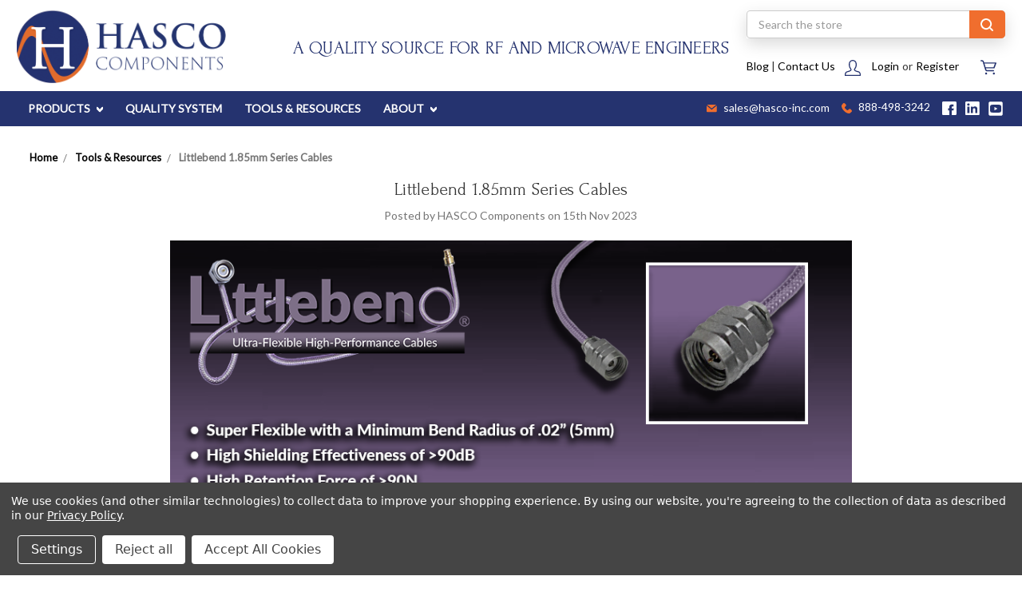

--- FILE ---
content_type: text/html; charset=UTF-8
request_url: https://www.hasco-inc.com/tools-resources/littlebend-185mm-series-cables/
body_size: 25455
content:
<!DOCTYPE html>
<html class="no-js" lang="en">

<head>
    <title>Littlebend 1.85mm Series Cables - HASCO COMPONENTS</title>
    <link rel="dns-prefetch preconnect" href="https://cdn11.bigcommerce.com/s-68dp4b" crossorigin><link rel="dns-prefetch preconnect" href="https://fonts.googleapis.com/" crossorigin><link rel="dns-prefetch preconnect" href="https://fonts.gstatic.com/" crossorigin>
    <meta property="og:title" content="Littlebend 1.85mm Series Cables" /><meta property="og:url" content="https://www.hasco-inc.com/tools-resources/littlebend-185mm-series-cables/" /><meta property="og:type" content="article" /><meta property="article:tag" content="1.85mm" /><meta property="article:tag" content="Littlebend" /><meta property="article:tag" content="Low Loiss" /><meta property="article:tag" content="New Products" /><meta property="article:tag" content="Ultra-Flexible" /><meta property="og:site_name" content="HASCO COMPONENTS" /><meta name="description" content="We are happy to introduce the newest member of the Littlebend™ family. Our classic Littlebend Cable is now available with 1.85mm connectors."><link rel='canonical' href='https://www.hasco-inc.com/tools-resources/littlebend-185mm-series-cables/' /><meta name='platform' content='bigcommerce.stencil' /><meta property="og:description" content="We are happy to introduce the newest member of the Littlebend™ family. Our classic Littlebend Cable is now available with 1.85mm connectors." />
<meta property="og:image" content="https://cdn11.bigcommerce.com/s-68dp4b/product_images/uploaded_images/littlebend-header-thumb.png" />
<meta property="fb:admins" content="todd@hyth.com" />

    
     

    <link href="https://cdn11.bigcommerce.com/s-68dp4b/product_images/HASCO_Favicon_48x4821.jpg?t&#x3D;1661366817" rel="shortcut icon">
    <meta name="viewport" content="width=device-width, initial-scale=1, maximum-scale=1">

    <script>
        document.documentElement.className = document.documentElement.className.replace('no-js', 'js');
    </script>
    <!-- Google Tag Manager -->
    <script>(function(w,d,s,l,i){w[l]=w[l]||[];w[l].push({'gtm.start':
    new Date().getTime(),event:'gtm.js'});var f=d.getElementsByTagName(s)[0],
    j=d.createElement(s),dl=l!='dataLayer'?'&l='+l:'';j.async=true;j.src=
    'https://www.googletagmanager.com/gtm.js?id='+i+dl;f.parentNode.insertBefore(j,f);
    })(window,document,'script','dataLayer','GTM-K9NRKMLX');</script>
    <!-- End Google Tag Manager -->

    <link href="https://fonts.googleapis.com/css?family=Montserrat:700,500%7CLato:400%7CForum:400&display=swap" rel="stylesheet">
    <link data-stencil-stylesheet href="https://cdn11.bigcommerce.com/s-68dp4b/stencil/4d2270c0-8d85-013d-5c12-5641df80a7c9/e/190e5730-d20c-013d-f54c-02a74e3dbf85/css/theme-3d9953e0-cc96-013e-67db-227b0696a291.css" rel="stylesheet"> 

    <link href="/content/dev_custom.css" rel="stylesheet">

    <!-- Start Tracking Code for analytics_googleanalytics4 -->

<script data-cfasync="false" src="https://cdn11.bigcommerce.com/shared/js/google_analytics4_bodl_subscribers-358423becf5d870b8b603a81de597c10f6bc7699.js" integrity="sha256-gtOfJ3Avc1pEE/hx6SKj/96cca7JvfqllWA9FTQJyfI=" crossorigin="anonymous"></script>
<script data-cfasync="false">
  (function () {
    window.dataLayer = window.dataLayer || [];

    function gtag(){
        dataLayer.push(arguments);
    }

    function initGA4(event) {
         function setupGtag() {
            function configureGtag() {
                gtag('js', new Date());
                gtag('set', 'developer_id.dMjk3Nj', true);
                gtag('config', 'G-QJVDZMVZYB');
            }

            var script = document.createElement('script');

            script.src = 'https://www.googletagmanager.com/gtag/js?id=G-QJVDZMVZYB';
            script.async = true;
            script.onload = configureGtag;

            document.head.appendChild(script);
        }

        setupGtag();

        if (typeof subscribeOnBodlEvents === 'function') {
            subscribeOnBodlEvents('G-QJVDZMVZYB', true);
        }

        window.removeEventListener(event.type, initGA4);
    }

    gtag('consent', 'default', {"ad_storage":"denied","ad_user_data":"denied","ad_personalization":"denied","analytics_storage":"denied","functionality_storage":"denied"})
            

    var eventName = document.readyState === 'complete' ? 'consentScriptsLoaded' : 'DOMContentLoaded';
    window.addEventListener(eventName, initGA4, false);
  })()
</script>

<!-- End Tracking Code for analytics_googleanalytics4 -->

<!-- Start Tracking Code for analytics_siteverification -->

<meta name="google-site-verification" content="ZYHZstvX-ajzbJ_t1hZh0eMdyLKx05lFnIN1IDEcBn8" />

<!-- End Tracking Code for analytics_siteverification -->


<script type="text/javascript" src="https://checkout-sdk.bigcommerce.com/v1/loader.js" defer ></script>
<script>window.consentManagerStoreConfig = function () { return {"storeName":"HASCO COMPONENTS","privacyPolicyUrl":"https:\/\/www.hasco-inc.com\/privacy-policy\/","writeKey":null,"improvedConsentManagerEnabled":true,"AlwaysIncludeScriptsWithConsentTag":true}; };</script>
<script type="text/javascript" src="https://cdn11.bigcommerce.com/shared/js/bodl-consent-32a446f5a681a22e8af09a4ab8f4e4b6deda6487.js" integrity="sha256-uitfaufFdsW9ELiQEkeOgsYedtr3BuhVvA4WaPhIZZY=" crossorigin="anonymous" defer></script>
<script type="text/javascript" src="https://cdn11.bigcommerce.com/shared/js/storefront/consent-manager-config-3013a89bb0485f417056882e3b5cf19e6588b7ba.js" defer></script>
<script type="text/javascript" src="https://cdn11.bigcommerce.com/shared/js/storefront/consent-manager-08633fe15aba542118c03f6d45457262fa9fac88.js" defer></script>
<script type="text/javascript">
var BCData = {};
</script>
<script defer src="//filter.freshclick.co.uk/assets/client/freshclick-filter-new.js"  data-site="68dp4b" data-customer-group="2" data-cat="" data-brand="" data-channel-id="1" id="fresh_filter"></script><script type="text/javascript">  window.freshclick_filter_configurations = "{\"search\":{\"is_preview_mode\":\"0\",\"is_search\":\"0\",\"search_container\":\"\",\"is_search_ajax\":\"0\",\"filter_color\":\"#F06E2E\",\"login_for_price\":\"0\",\"login_for_price_text\":\"\",\"search_start\":\"3\",\"column_type\":\"2\",\"enterprise_search_style\":\"3\",\"is_auto_search\":\"0\",\"auto_search_wait_time\":\"600\",\"is_trending_now\":\"1\",\"is_suggested_search\":\"0\",\"suggested_array\":[],\"is_recent_search\":\"0\",\"recent_search_language\":\"Recent Searches\",\"trending_now_language\":\"Trending Searches\",\"trending_now_search_count\":\"5\",\"trending_array\":[],\"search_category\":\"false\",\"search_js\":\"\"}}"; </script>
 <script data-cfasync="false" src="https://microapps.bigcommerce.com/bodl-events/1.9.4/index.js" integrity="sha256-Y0tDj1qsyiKBRibKllwV0ZJ1aFlGYaHHGl/oUFoXJ7Y=" nonce="" crossorigin="anonymous"></script>
 <script data-cfasync="false" nonce="">

 (function() {
    function decodeBase64(base64) {
       const text = atob(base64);
       const length = text.length;
       const bytes = new Uint8Array(length);
       for (let i = 0; i < length; i++) {
          bytes[i] = text.charCodeAt(i);
       }
       const decoder = new TextDecoder();
       return decoder.decode(bytes);
    }
    window.bodl = JSON.parse(decodeBase64("[base64]"));
 })()

 </script>

<script nonce="">
(function () {
    var xmlHttp = new XMLHttpRequest();

    xmlHttp.open('POST', 'https://bes.gcp.data.bigcommerce.com/nobot');
    xmlHttp.setRequestHeader('Content-Type', 'application/json');
    xmlHttp.send('{"store_id":"393191","timezone_offset":"-7.0","timestamp":"2026-01-24T14:35:55.57432200Z","visit_id":"7acce771-477e-40df-a148-e226720f3aed","channel_id":1}');
})();
</script>

    

</head>

<body>
    <!-- Google Tag Manager (noscript) -->
    <noscript><iframe src="https://www.googletagmanager.com/ns.html?id=GTM-K9NRKMLX"
    height="0" width="0" style="display:none;visibility:hidden"></iframe></noscript>
    <!-- End Google Tag Manager (noscript) -->
    <svg data-src="https://cdn11.bigcommerce.com/s-68dp4b/stencil/4d2270c0-8d85-013d-5c12-5641df80a7c9/e/190e5730-d20c-013d-f54c-02a74e3dbf85/img/icon-sprite.svg" class="icons-svg-sprite"></svg>
    <header class="header" role="banner">
  <div data-content-region="pencil_banner--global"><div data-layout-id="af072910-beea-4739-956d-d854647dee7a">       <div data-sub-layout-container="a33bf10d-a10c-4080-95b7-d2f195c91571" data-layout-name="Layout">
    <style data-container-styling="a33bf10d-a10c-4080-95b7-d2f195c91571">
        [data-sub-layout-container="a33bf10d-a10c-4080-95b7-d2f195c91571"] {
            box-sizing: border-box;
            display: flex;
            flex-wrap: wrap;
            z-index: 0;
            position: relative;
            height: ;
            padding-top: 0px;
            padding-right: 0px;
            padding-bottom: 0px;
            padding-left: 0px;
            margin-top: 0px;
            margin-right: 0px;
            margin-bottom: 0px;
            margin-left: 0px;
            border-width: 0px;
            border-style: solid;
            border-color: #333333;
        }

        [data-sub-layout-container="a33bf10d-a10c-4080-95b7-d2f195c91571"]:after {
            display: block;
            position: absolute;
            top: 0;
            left: 0;
            bottom: 0;
            right: 0;
            background-size: cover;
            z-index: auto;
        }
    </style>

    <div data-sub-layout="78d2c748-af95-4ed5-bd2e-4ebfa150be37">
        <style data-column-styling="78d2c748-af95-4ed5-bd2e-4ebfa150be37">
            [data-sub-layout="78d2c748-af95-4ed5-bd2e-4ebfa150be37"] {
                display: flex;
                flex-direction: column;
                box-sizing: border-box;
                flex-basis: 100%;
                max-width: 100%;
                z-index: 0;
                position: relative;
                height: ;
                padding-top: 0px;
                padding-right: 10.5px;
                padding-bottom: 0px;
                padding-left: 10.5px;
                margin-top: 0px;
                margin-right: 0px;
                margin-bottom: 0px;
                margin-left: 0px;
                border-width: 0px;
                border-style: solid;
                border-color: #333333;
                justify-content: center;
            }
            [data-sub-layout="78d2c748-af95-4ed5-bd2e-4ebfa150be37"]:after {
                display: block;
                position: absolute;
                top: 0;
                left: 0;
                bottom: 0;
                right: 0;
                background-size: cover;
                z-index: auto;
            }
            @media only screen and (max-width: 700px) {
                [data-sub-layout="78d2c748-af95-4ed5-bd2e-4ebfa150be37"] {
                    flex-basis: 100%;
                    max-width: 100%;
                }
            }
        </style>
    </div>
</div>

       <div data-sub-layout-container="6d9724b4-4924-4169-ae7f-0508faaa42b9" data-layout-name="Layout">
    <style data-container-styling="6d9724b4-4924-4169-ae7f-0508faaa42b9">
        [data-sub-layout-container="6d9724b4-4924-4169-ae7f-0508faaa42b9"] {
            box-sizing: border-box;
            display: flex;
            flex-wrap: wrap;
            z-index: 0;
            position: relative;
            height: ;
            padding-top: 0px;
            padding-right: 0px;
            padding-bottom: 0px;
            padding-left: 0px;
            margin-top: 0px;
            margin-right: 0px;
            margin-bottom: 0px;
            margin-left: 0px;
            border-width: 0px;
            border-style: solid;
            border-color: #333333;
        }

        [data-sub-layout-container="6d9724b4-4924-4169-ae7f-0508faaa42b9"]:after {
            display: block;
            position: absolute;
            top: 0;
            left: 0;
            bottom: 0;
            right: 0;
            background-size: cover;
            z-index: auto;
        }
    </style>

    <div data-sub-layout="a8e0b871-a015-456a-81cb-08d9820ecb19">
        <style data-column-styling="a8e0b871-a015-456a-81cb-08d9820ecb19">
            [data-sub-layout="a8e0b871-a015-456a-81cb-08d9820ecb19"] {
                display: flex;
                flex-direction: column;
                box-sizing: border-box;
                flex-basis: 100%;
                max-width: 100%;
                z-index: 0;
                position: relative;
                height: ;
                padding-top: 0px;
                padding-right: 10.5px;
                padding-bottom: 0px;
                padding-left: 10.5px;
                margin-top: 0px;
                margin-right: 0px;
                margin-bottom: 0px;
                margin-left: 0px;
                border-width: 0px;
                border-style: solid;
                border-color: #333333;
                justify-content: center;
            }
            [data-sub-layout="a8e0b871-a015-456a-81cb-08d9820ecb19"]:after {
                display: block;
                position: absolute;
                top: 0;
                left: 0;
                bottom: 0;
                right: 0;
                background-size: cover;
                z-index: auto;
            }
            @media only screen and (max-width: 700px) {
                [data-sub-layout="a8e0b871-a015-456a-81cb-08d9820ecb19"] {
                    flex-basis: 100%;
                    max-width: 100%;
                }
            }
        </style>
    </div>
</div>

</div></div> <nav class="navUser">
    <div class="ob-navUser--desktop">
        <h1 class="header-logo header-logo--left">
            <a href="https://www.hasco-inc.com/">
            <div class="header-logo-image-container">
                <img class="header-logo-image" src="https://cdn11.bigcommerce.com/s-68dp4b/stencil/4d2270c0-8d85-013d-5c12-5641df80a7c9/e/190e5730-d20c-013d-f54c-02a74e3dbf85/icons/hasco-logo.svg" alt="HASCO COMPONENTS" title="HASCO COMPONENTS">
            </div>
</a>
        </h1>
        <h2>A QUALITY SOURCE FOR RF AND MICROWAVE ENGINEERS</h2>
        
        <ul class="navUser-section navUser-section--alt">
            <li class="navUser-item navUser-item--search">
                <div class="top-search">
    <!-- snippet location forms_search -->
    <form class="form" action="/search.php">
        <fieldset class="form-fieldset">
            <div class="form-field">
                <label class="is-srOnly" for="search_query">Search</label>
                <input class="form-input" data-search-quick name="search_query" id="search_query2" data-error-message="Search field cannot be empty." placeholder="Search the store" autocomplete="on">
                <button class="timmy search-icon" type="submit">
                  <img src="https://cdn11.bigcommerce.com/s-68dp4b/stencil/4d2270c0-8d85-013d-5c12-5641df80a7c9/e/190e5730-d20c-013d-f54c-02a74e3dbf85/img/client-images/glass.png" alt="search glass">
                </button>
            </div>
        </fieldset>
    </form>
    <!-- <section class="quickSearchResults" data-bind="html: results"></section> -->
</div>
            </li>
            
            <div class="ob-navlist-inner">

                <li class="navUser-item">
                    <a href="https://blog.hasco-inc.com/">Blog</a> | <a href="/contact/">Contact Us</a>
                </li>
                <li class="navUser-item navUser-item--account">
                    <img src="https://cdn11.bigcommerce.com/s-68dp4b/stencil/4d2270c0-8d85-013d-5c12-5641df80a7c9/e/190e5730-d20c-013d-f54c-02a74e3dbf85/icons/ob-login-icon.svg" class="ob-login-icon" />
                        <a class="navUser-action" href="/login.php">Login</a>
                            <span class="navUser-or">or</span> <a class="navUser-action" href="/login.php?action&#x3D;create_account">Register</a>
                </li>
                <li class="navUser-item navUser-item--cart">
                    <a
                        class="navUser-action"
                        data-cart-preview
                        data-dropdown="cart-preview-dropdown"
                        data-options="align:right"
                        href="/cart.php">
                        <span class="navUser-item-cartLabel"><img src="https://cdn11.bigcommerce.com/s-68dp4b/stencil/4d2270c0-8d85-013d-5c12-5641df80a7c9/e/190e5730-d20c-013d-f54c-02a74e3dbf85/icons/ob-cart-icon.svg" /></span> <span class="countPill cart-quantity"></span>
                    </a>

                    <div class="dropdown-menu" id="cart-preview-dropdown" data-dropdown-content aria-hidden="true"></div>
                </li>

            </div>

        </ul>
    </div>

    <div class="ob-navUser--mobile">
        <div class="row1">
            <h1 class="header-logo header-logo--left">
                <a href="https://www.hasco-inc.com/">
            <div class="header-logo-image-container">
                <img class="header-logo-image" src="https://cdn11.bigcommerce.com/s-68dp4b/stencil/4d2270c0-8d85-013d-5c12-5641df80a7c9/e/190e5730-d20c-013d-f54c-02a74e3dbf85/icons/hasco-logo.svg" alt="HASCO COMPONENTS" title="HASCO COMPONENTS">
            </div>
</a>
            </h1>
            <div class="ob-right">
                    <a class="navUser-action" href="/login.php"><img src="https://cdn11.bigcommerce.com/s-68dp4b/stencil/4d2270c0-8d85-013d-5c12-5641df80a7c9/e/190e5730-d20c-013d-f54c-02a74e3dbf85/icons/ob-login-icon.svg" class="ob-login-icon" /></a>
        
                <li class="navUser-item navUser-item--cart">
                    <a
                        class="navUser-action"
                        data-cart-preview
                        data-dropdown="cart-preview-dropdown"
                        data-options="align:right"
                        href="/cart.php">
                        <span class="navUser-item-cartLabel"><img src="https://cdn11.bigcommerce.com/s-68dp4b/stencil/4d2270c0-8d85-013d-5c12-5641df80a7c9/e/190e5730-d20c-013d-f54c-02a74e3dbf85/icons/ob-cart-icon.svg" /></span> <span class="countPill cart-quantity"></span>
                    </a>
    
                    <div class="dropdown-menu" id="cart-preview-dropdown" data-dropdown-content aria-hidden="true"></div>
                </li>
                <a href="#" class="mobileMenu-toggle" data-mobile-menu-toggle="menu">
                    <span class="mobileMenu-toggleIcon">Toggle menu</span>
                </a>
            </div>
        </div>
        <div class="top-search">
    <!-- snippet location forms_search -->
    <form class="form" action="/search.php">
        <fieldset class="form-fieldset">
            <div class="form-field">
                <label class="is-srOnly" for="search_query">Search</label>
                <input class="form-input" data-search-quick name="search_query" id="search_query2" data-error-message="Search field cannot be empty." placeholder="Search the store" autocomplete="on">
                <button class="timmy search-icon" type="submit">
                  <img src="https://cdn11.bigcommerce.com/s-68dp4b/stencil/4d2270c0-8d85-013d-5c12-5641df80a7c9/e/190e5730-d20c-013d-f54c-02a74e3dbf85/img/client-images/glass.png" alt="search glass">
                </button>
            </div>
        </fieldset>
    </form>
    <!-- <section class="quickSearchResults" data-bind="html: results"></section> -->
</div>
    </div>
</nav>

  <div class="ob-subnav--blue">
    <div class="ob-subnav-inner">
      <nav role="navigation" class="ob-dropdown-nav">
        <ul>
          <li class="ob-dropdown-header">
            <a href="/">PRODUCTS <i class="icon navPages-action-moreIcon" aria-hidden="true">
                <svg width="10" height="6" viewBox="0 0 10 6" fill="none" xmlns="http://www.w3.org/2000/svg">
                  <path d="M5.5043 5.78032C5.22537 6.07323 4.7724 6.07323 4.49347 5.78032L0.209193 1.28119C-0.0697308 0.988283 -0.0697308 0.512595 0.209193 0.219683C0.488118 -0.0732283 0.941092 -0.0732283 1.22002 0.219683L5 4.18922L8.77998 0.222027C9.05891 -0.0708847 9.51188 -0.0708847 9.79081 0.222027C10.0697 0.514938 10.0697 0.990627 9.79081 1.28354L5.50653 5.78266L5.5043 5.78032Z" fill="white" />
                </svg>
              </i>
            </a>
            <div class="custom-dropdown">
              <div class="first-level find-next">
                <ul class="nav-menu-first">
                    <li class="navPages-item">
                    <a class="navPages-action has-subMenu" href="https://www.hasco-inc.com/categories/adapters.html" data-collapsible="navPages-824">
    Adapters <i class="icon navPages-action-moreIcon" aria-hidden="true"><svg width="6" height="10" viewBox="0 0 6 10" fill="none" xmlns="http://www.w3.org/2000/svg">
            <path d="M5.78032 4.4957C6.07323 4.77463 6.07323 5.2276 5.78032 5.50653L1.28119 9.79081C0.988283 10.0697 0.512595 10.0697 0.219684 9.79081C-0.0732279 9.51188 -0.0732279 9.05891 0.219684 8.77998L4.18922 5L0.222027 1.22002C-0.0708846 0.941091 -0.0708846 0.488118 0.222027 0.209193C0.514938 -0.0697311 0.990627 -0.0697311 1.28354 0.209193L5.78266 4.49347L5.78032 4.4957Z" fill="black"/>
        </svg>
                        </i>
</a>
<div class="navPage-subMenu" id="navPages-824" aria-hidden="true" tabindex="-1">
    <ul class="navPage-subMenu-list">
        <li class="navPage-subMenu-item">
            <a class="navPage-subMenu-action navPages-action" href="https://www.hasco-inc.com/categories/adapters.html">All Adapters</a>
        </li>
            <li class="navPage-subMenu-item">
                    <a class="navPage-subMenu-action navPages-action" href="https://www.hasco-inc.com/categories/adapters/adapters-in-series.html">Adapters - In Series</a>
            </li>
            <li class="navPage-subMenu-item">
                    <a
                        class="navPage-subMenu-action navPages-action has-subMenu"
                        href="https://www.hasco-inc.com/categories/adapters/adapters---between-series.html"
                        data-collapsible="navPages-830"
                        data-collapsible-disabled-breakpoint="medium"
                        data-collapsible-disabled-state="open"
                        data-collapsible-enabled-state="closed">
                        Adapters - Between Series <i class="icon navPages-action-moreIcon" aria-hidden="true"><svg width="6" height="10" viewBox="0 0 6 10" fill="none" xmlns="http://www.w3.org/2000/svg">
                                <path d="M5.78032 4.4957C6.07323 4.77463 6.07323 5.2276 5.78032 5.50653L1.28119 9.79081C0.988283 10.0697 0.512595 10.0697 0.219684 9.79081C-0.0732279 9.51188 -0.0732279 9.05891 0.219684 8.77998L4.18922 5L0.222027 1.22002C-0.0708846 0.941091 -0.0708846 0.488118 0.222027 0.209193C0.514938 -0.0697311 0.990627 -0.0697311 1.28354 0.209193L5.78266 4.49347L5.78032 4.4957Z" fill="black"/>
                            </svg>
                        </i>
                    </a>
                    <ul class="navPage-childList" id="navPages-830">
                        <li class="navPage-childList-item">
                            <a class="navPage-childList-action navPages-action" href="https://www.hasco-inc.com/categories/adapters/adapters-between-series/1-85mm-to-2-4mm.html">1.85mm to 2.4mm</a>
                        </li>
                    </ul>
            </li>
            <li class="navPage-subMenu-item">
                    <a class="navPage-subMenu-action navPages-action" href="https://www.hasco-inc.com/categories/adapters/adapters-low-pim.html">Adapters - Low PIM</a>
            </li>
            <li class="navPage-subMenu-item">
                    <a class="navPage-subMenu-action navPages-action" href="https://www.hasco-inc.com/categories/adapters/adapters-waveguide.html">Adapters - Waveguide</a>
            </li>
            <li class="navPage-subMenu-item">
                    <a class="navPage-subMenu-action navPages-action" href="https://www.hasco-inc.com/categories/adapters/adapter-kits.html">Adapter Kits</a>
            </li>
    </ul>
</div>
                    </li>
                    <li class="navPages-item">
                    <a class="navPages-action has-subMenu" href="https://www.hasco-inc.com/amplifiers" data-collapsible="navPages-1115">
    Amplifiers <i class="icon navPages-action-moreIcon" aria-hidden="true"><svg width="6" height="10" viewBox="0 0 6 10" fill="none" xmlns="http://www.w3.org/2000/svg">
            <path d="M5.78032 4.4957C6.07323 4.77463 6.07323 5.2276 5.78032 5.50653L1.28119 9.79081C0.988283 10.0697 0.512595 10.0697 0.219684 9.79081C-0.0732279 9.51188 -0.0732279 9.05891 0.219684 8.77998L4.18922 5L0.222027 1.22002C-0.0708846 0.941091 -0.0708846 0.488118 0.222027 0.209193C0.514938 -0.0697311 0.990627 -0.0697311 1.28354 0.209193L5.78266 4.49347L5.78032 4.4957Z" fill="black"/>
        </svg>
                        </i>
</a>
<div class="navPage-subMenu" id="navPages-1115" aria-hidden="true" tabindex="-1">
    <ul class="navPage-subMenu-list">
        <li class="navPage-subMenu-item">
            <a class="navPage-subMenu-action navPages-action" href="https://www.hasco-inc.com/amplifiers">All Amplifiers</a>
        </li>
            <li class="navPage-subMenu-item">
                    <a class="navPage-subMenu-action navPages-action" href="https://www.hasco-inc.com/categories/millimeterwave-components/amplifiers/low-noise-amplifier.html">Low Noise Amplifier</a>
            </li>
            <li class="navPage-subMenu-item">
                    <a class="navPage-subMenu-action navPages-action" href="https://www.hasco-inc.com/categories/millimeterwave-components/amplifiers/power-amplifier.html">Power Amplifier</a>
            </li>
    </ul>
</div>
                    </li>
                    <li class="navPages-item">
                    <a class="navPages-action has-subMenu" href="https://www.hasco-inc.com/categories/antennas.html" data-collapsible="navPages-1152">
    Antennas <i class="icon navPages-action-moreIcon" aria-hidden="true"><svg width="6" height="10" viewBox="0 0 6 10" fill="none" xmlns="http://www.w3.org/2000/svg">
            <path d="M5.78032 4.4957C6.07323 4.77463 6.07323 5.2276 5.78032 5.50653L1.28119 9.79081C0.988283 10.0697 0.512595 10.0697 0.219684 9.79081C-0.0732279 9.51188 -0.0732279 9.05891 0.219684 8.77998L4.18922 5L0.222027 1.22002C-0.0708846 0.941091 -0.0708846 0.488118 0.222027 0.209193C0.514938 -0.0697311 0.990627 -0.0697311 1.28354 0.209193L5.78266 4.49347L5.78032 4.4957Z" fill="black"/>
        </svg>
                        </i>
</a>
<div class="navPage-subMenu" id="navPages-1152" aria-hidden="true" tabindex="-1">
    <ul class="navPage-subMenu-list">
        <li class="navPage-subMenu-item">
            <a class="navPage-subMenu-action navPages-action" href="https://www.hasco-inc.com/categories/antennas.html">All Antennas</a>
        </li>
            <li class="navPage-subMenu-item">
                    <a class="navPage-subMenu-action navPages-action" href="https://www.hasco-inc.com/categories/antennas/blade-antennas.html">Blade Antennas</a>
            </li>
            <li class="navPage-subMenu-item">
                    <a class="navPage-subMenu-action navPages-action" href="https://www.hasco-inc.com/categories/antennas/standard-gain-horn-antennas.html">Standard Gain Horn Antennas</a>
            </li>
    </ul>
</div>
                    </li>
                    <li class="navPages-item">
                    <a class="navPages-action has-subMenu" href="https://www.hasco-inc.com/attenuators.html" data-collapsible="navPages-825">
    Attenuators  <i class="icon navPages-action-moreIcon" aria-hidden="true"><svg width="6" height="10" viewBox="0 0 6 10" fill="none" xmlns="http://www.w3.org/2000/svg">
            <path d="M5.78032 4.4957C6.07323 4.77463 6.07323 5.2276 5.78032 5.50653L1.28119 9.79081C0.988283 10.0697 0.512595 10.0697 0.219684 9.79081C-0.0732279 9.51188 -0.0732279 9.05891 0.219684 8.77998L4.18922 5L0.222027 1.22002C-0.0708846 0.941091 -0.0708846 0.488118 0.222027 0.209193C0.514938 -0.0697311 0.990627 -0.0697311 1.28354 0.209193L5.78266 4.49347L5.78032 4.4957Z" fill="black"/>
        </svg>
                        </i>
</a>
<div class="navPage-subMenu" id="navPages-825" aria-hidden="true" tabindex="-1">
    <ul class="navPage-subMenu-list">
        <li class="navPage-subMenu-item">
            <a class="navPage-subMenu-action navPages-action" href="https://www.hasco-inc.com/attenuators.html">All Attenuators </a>
        </li>
            <li class="navPage-subMenu-item">
                    <a class="navPage-subMenu-action navPages-action" href="https://www.hasco-inc.com/categories/attenuators/1-85mm-attenuators.html">1.85mm Attenuators</a>
            </li>
            <li class="navPage-subMenu-item">
                    <a class="navPage-subMenu-action navPages-action" href="https://www.hasco-inc.com/categories/attenuators/2-4mm-attenuators.html">2.4mm Attenuators</a>
            </li>
            <li class="navPage-subMenu-item">
                    <a class="navPage-subMenu-action navPages-action" href="https://www.hasco-inc.com/categories/attenuators/2-92mm-attenuators.html">2.92mm Attenuators</a>
            </li>
            <li class="navPage-subMenu-item">
                    <a class="navPage-subMenu-action navPages-action" href="https://www.hasco-inc.com/categories/attenuators/n-fixed-attenuators.html">N Fixed Attenuators</a>
            </li>
            <li class="navPage-subMenu-item">
                    <a class="navPage-subMenu-action navPages-action" href="https://www.hasco-inc.com/categories/attenuators/sma-attenuators.html">SMA Attenuators</a>
            </li>
            <li class="navPage-subMenu-item">
                    <a class="navPage-subMenu-action navPages-action" href="https://www.hasco-inc.com/categories/attenuators/waveguide-attenuators.html">Waveguide Attenuators</a>
            </li>
    </ul>
</div>
                    </li>
                    <li class="navPages-item">
                    <a class="navPages-action" href="https://www.hasco-inc.com/categories/bias-tees.html">Bias Tees</a>
                    </li>
                    <li class="navPages-item">
                    <a class="navPages-action has-subMenu" href="https://www.hasco-inc.com/rfcables" data-collapsible="navPages-731">
    Cable Assemblies <i class="icon navPages-action-moreIcon" aria-hidden="true"><svg width="6" height="10" viewBox="0 0 6 10" fill="none" xmlns="http://www.w3.org/2000/svg">
            <path d="M5.78032 4.4957C6.07323 4.77463 6.07323 5.2276 5.78032 5.50653L1.28119 9.79081C0.988283 10.0697 0.512595 10.0697 0.219684 9.79081C-0.0732279 9.51188 -0.0732279 9.05891 0.219684 8.77998L4.18922 5L0.222027 1.22002C-0.0708846 0.941091 -0.0708846 0.488118 0.222027 0.209193C0.514938 -0.0697311 0.990627 -0.0697311 1.28354 0.209193L5.78266 4.49347L5.78032 4.4957Z" fill="black"/>
        </svg>
                        </i>
</a>
<div class="navPage-subMenu" id="navPages-731" aria-hidden="true" tabindex="-1">
    <ul class="navPage-subMenu-list">
        <li class="navPage-subMenu-item">
            <a class="navPage-subMenu-action navPages-action" href="https://www.hasco-inc.com/rfcables">All Cable Assemblies</a>
        </li>
            <li class="navPage-subMenu-item">
                    <a class="navPage-subMenu-action navPages-action" href="https://www.hasco-inc.com/categories/cable-assemblies/1.0mm-to-1.0mm-110-ghz.html">1.0mm to 1.0mm | 110 GHz</a>
            </li>
            <li class="navPage-subMenu-item">
                    <a class="navPage-subMenu-action navPages-action" href="https://www.hasco-inc.com/categories/cable-assemblies/1-85mm-to-1-85mm-67-ghz.html">1.85mm to 1.85mm | 67 GHz</a>
            </li>
            <li class="navPage-subMenu-item">
                    <a class="navPage-subMenu-action navPages-action" href="https://www.hasco-inc.com/categories/cable-assemblies/2-4mm-to-2-4mm-50-ghz.html">2.4mm to 2.4mm | 50 GHz</a>
            </li>
            <li class="navPage-subMenu-item">
                    <a class="navPage-subMenu-action navPages-action" href="https://www.hasco-inc.com/categories/cable-assemblies/2-92mm-to-2-92mm.html">2.92mm to 2.92mm | 40 GHz</a>
            </li>
            <li class="navPage-subMenu-item">
                    <a class="navPage-subMenu-action navPages-action" href="https://www.hasco-inc.com/categories/cable-assemblies/3-5mm-to-35mm.html">3.5mm to 3.5mm | 26.5 GHz</a>
            </li>
            <li class="navPage-subMenu-item">
                    <a class="navPage-subMenu-action navPages-action" href="https://www.hasco-inc.com/categories/cable-assemblies/sma-to-sma.html">SMA to SMA | 2-26 GHz</a>
            </li>
            <li class="navPage-subMenu-item">
                    <a class="navPage-subMenu-action navPages-action" href="https://www.hasco-inc.com/categories/cable-assemblies/sma-to-n.html">SMA to N</a>
            </li>
            <li class="navPage-subMenu-item">
                    <a class="navPage-subMenu-action navPages-action" href="https://www.hasco-inc.com/categories/cable-assemblies/n-to-n.html">N to N | 18 GHz</a>
            </li>
            <li class="navPage-subMenu-item">
                    <a class="navPage-subMenu-action navPages-action" href="https://www.hasco-inc.com/categories/cable-assemblies/7-16-to-7-16-6-ghz.html">7/16 to 7/16 | 6 GHz</a>
            </li>
            <li class="navPage-subMenu-item">
                    <a class="navPage-subMenu-action navPages-action" href="https://www.hasco-inc.com/categories/cable-assemblies/4-1-9-5-mini-din-male-6-ghz.html">4.1/9.5 to 4.1/9.5 | 6 GHz</a>
            </li>
            <li class="navPage-subMenu-item">
                    <a class="navPage-subMenu-action navPages-action" href="https://www.hasco-inc.com/categories/microwave-cable-assemblies/microwave-armored-test-cables.html">Armored Test Cables</a>
            </li>
            <li class="navPage-subMenu-item">
                    <a class="navPage-subMenu-action navPages-action" href="https://www.hasco-inc.com/categories/microwave-cable-assemblies/rf-microwave-hand-formable-cables.html">Hand Formable Cables</a>
            </li>
            <li class="navPage-subMenu-item">
                    <a class="navPage-subMenu-action navPages-action" href="https://www.hasco-inc.com/categories/cable-assemblies/iw-microwave-reflex-cables.html">IW Microwave ReFlex Cables</a>
            </li>
            <li class="navPage-subMenu-item">
                    <a class="navPage-subMenu-action navPages-action" href="https://www.hasco-inc.com/categories/cable-assemblies/littlebend-cables.html">Littlebend Cables</a>
            </li>
            <li class="navPage-subMenu-item">
                    <a class="navPage-subMenu-action navPages-action" href="https://www.hasco-inc.com/categories/coaxial-cable-assemblies/low-loss-rf-microwave-coaxial-cables.html">Low Loss Test Cables</a>
            </li>
            <li class="navPage-subMenu-item">
                    <a class="navPage-subMenu-action navPages-action" href="https://www.hasco-inc.com/categories/cable-assemblies/low-pim-cables.html">Low PIM Cables</a>
            </li>
            <li class="navPage-subMenu-item">
                    <a class="navPage-subMenu-action navPages-action" href="https://www.hasco-inc.com/categories/coaxial-cable-assemblies/phase-stable-rf-microwave-coaxial-cables.html">Phase Stable Test Cables</a>
            </li>
            <li class="navPage-subMenu-item">
                    <a
                        class="navPage-subMenu-action navPages-action has-subMenu"
                        href="https://www.hasco-inc.com/categories/cable-assemblies/ruggedized-cables-low-loss-phase-stable.html"
                        data-collapsible="navPages-1494"
                        data-collapsible-disabled-breakpoint="medium"
                        data-collapsible-disabled-state="open"
                        data-collapsible-enabled-state="closed">
                        Ruggedized Cables, Low Loss, Phase Stable <i class="icon navPages-action-moreIcon" aria-hidden="true"><svg width="6" height="10" viewBox="0 0 6 10" fill="none" xmlns="http://www.w3.org/2000/svg">
                                <path d="M5.78032 4.4957C6.07323 4.77463 6.07323 5.2276 5.78032 5.50653L1.28119 9.79081C0.988283 10.0697 0.512595 10.0697 0.219684 9.79081C-0.0732279 9.51188 -0.0732279 9.05891 0.219684 8.77998L4.18922 5L0.222027 1.22002C-0.0708846 0.941091 -0.0708846 0.488118 0.222027 0.209193C0.514938 -0.0697311 0.990627 -0.0697311 1.28354 0.209193L5.78266 4.49347L5.78032 4.4957Z" fill="black"/>
                            </svg>
                        </i>
                    </a>
                    <ul class="navPage-childList" id="navPages-1494">
                        <li class="navPage-childList-item">
                            <a class="navPage-childList-action navPages-action" href="https://www.hasco-inc.com/categories/cable-assemblies/ruggedized-cables-low-loss-phase-stable/hll228r-2-4mm-female-to-2-92mm-male-40-ghz.html">HLL228R - 2.4mm Female to 2.92mm Male - 40 GHz</a>
                        </li>
                    </ul>
            </li>
            <li class="navPage-subMenu-item">
                    <a class="navPage-subMenu-action navPages-action" href="https://www.hasco-inc.com/semi-rigid-cables/">Semi Rigid Cables | 26.5 GHz</a>
            </li>
            <li class="navPage-subMenu-item">
                    <a class="navPage-subMenu-action navPages-action" href="https://www.hasco-inc.com/categories/cable-assemblies/vna-test-cables.html">VNA Test Cables</a>
            </li>
    </ul>
</div>
                    </li>
                    <li class="navPages-item">
                    <a class="navPages-action has-subMenu" href="https://www.hasco-inc.com/categories/circulators-1.html" data-collapsible="navPages-1240">
    Circulators <i class="icon navPages-action-moreIcon" aria-hidden="true"><svg width="6" height="10" viewBox="0 0 6 10" fill="none" xmlns="http://www.w3.org/2000/svg">
            <path d="M5.78032 4.4957C6.07323 4.77463 6.07323 5.2276 5.78032 5.50653L1.28119 9.79081C0.988283 10.0697 0.512595 10.0697 0.219684 9.79081C-0.0732279 9.51188 -0.0732279 9.05891 0.219684 8.77998L4.18922 5L0.222027 1.22002C-0.0708846 0.941091 -0.0708846 0.488118 0.222027 0.209193C0.514938 -0.0697311 0.990627 -0.0697311 1.28354 0.209193L5.78266 4.49347L5.78032 4.4957Z" fill="black"/>
        </svg>
                        </i>
</a>
<div class="navPage-subMenu" id="navPages-1240" aria-hidden="true" tabindex="-1">
    <ul class="navPage-subMenu-list">
        <li class="navPage-subMenu-item">
            <a class="navPage-subMenu-action navPages-action" href="https://www.hasco-inc.com/categories/circulators-1.html">All Circulators</a>
        </li>
            <li class="navPage-subMenu-item">
                    <a class="navPage-subMenu-action navPages-action" href="https://www.hasco-inc.com/categories/circulators/coaxial-circulators.html">Coaxial Circulators</a>
            </li>
            <li class="navPage-subMenu-item">
                    <a class="navPage-subMenu-action navPages-action" href="https://www.hasco-inc.com/categories/circulators/waveguide-circulators.html">Waveguide Circulators</a>
            </li>
    </ul>
</div>
                    </li>
                    <li class="navPages-item">
                    <a class="navPages-action has-subMenu" href="https://www.hasco-inc.com/southwest-microwave-connectors/" data-collapsible="navPages-726">
    Connectors <i class="icon navPages-action-moreIcon" aria-hidden="true"><svg width="6" height="10" viewBox="0 0 6 10" fill="none" xmlns="http://www.w3.org/2000/svg">
            <path d="M5.78032 4.4957C6.07323 4.77463 6.07323 5.2276 5.78032 5.50653L1.28119 9.79081C0.988283 10.0697 0.512595 10.0697 0.219684 9.79081C-0.0732279 9.51188 -0.0732279 9.05891 0.219684 8.77998L4.18922 5L0.222027 1.22002C-0.0708846 0.941091 -0.0708846 0.488118 0.222027 0.209193C0.514938 -0.0697311 0.990627 -0.0697311 1.28354 0.209193L5.78266 4.49347L5.78032 4.4957Z" fill="black"/>
        </svg>
                        </i>
</a>
<div class="navPage-subMenu" id="navPages-726" aria-hidden="true" tabindex="-1">
    <ul class="navPage-subMenu-list">
        <li class="navPage-subMenu-item">
            <a class="navPage-subMenu-action navPages-action" href="https://www.hasco-inc.com/southwest-microwave-connectors/">All Connectors</a>
        </li>
            <li class="navPage-subMenu-item">
                    <a class="navPage-subMenu-action navPages-action" href="https://www.hasco-inc.com/categories/connectors/1-0mm-connectors.html">1.0mm Connectors</a>
            </li>
            <li class="navPage-subMenu-item">
                    <a class="navPage-subMenu-action navPages-action" href="https://www.hasco-inc.com/categories/connectors/1-85mm-connectors.html">1.85mm Connectors</a>
            </li>
            <li class="navPage-subMenu-item">
                    <a class="navPage-subMenu-action navPages-action" href="https://www.hasco-inc.com/categories/connectors/2-4mm-connectors.html">2.4mm Connectors</a>
            </li>
            <li class="navPage-subMenu-item">
                    <a class="navPage-subMenu-action navPages-action" href="https://www.hasco-inc.com/2-92mm-connectors/">2.92mm Connectors</a>
            </li>
            <li class="navPage-subMenu-item">
                    <a class="navPage-subMenu-action navPages-action" href="https://www.hasco-inc.com/categories/connectors/sma-connectors.html">SMA Connectors</a>
            </li>
            <li class="navPage-subMenu-item">
                    <a class="navPage-subMenu-action navPages-action" href="https://www.hasco-inc.com/categories/connectors/ssma-connectors.html">SSMA Connectors</a>
            </li>
            <li class="navPage-subMenu-item">
                    <a class="navPage-subMenu-action navPages-action" href="https://www.hasco-inc.com/cable-connectors/">Cable Connectors</a>
            </li>
            <li class="navPage-subMenu-item">
                    <a class="navPage-subMenu-action navPages-action" href="https://www.hasco-inc.com/end-launch-connectors/">End Launch Connectors</a>
            </li>
            <li class="navPage-subMenu-item">
                    <a class="navPage-subMenu-action navPages-action" href="https://www.hasco-inc.com/categories/connectors/f-connectors.html">F Connectors</a>
            </li>
            <li class="navPage-subMenu-item">
                    <a class="navPage-subMenu-action navPages-action" href="https://www.hasco-inc.com/categories/connectors/type-n-connectors.html">Type N Connectors</a>
            </li>
            <li class="navPage-subMenu-item">
                    <a class="navPage-subMenu-action navPages-action" href="https://www.hasco-inc.com/tnc-connectors/">TNC Connectors</a>
            </li>
            <li class="navPage-subMenu-item">
                    <a class="navPage-subMenu-action navPages-action" href="https://www.hasco-inc.com/categories/connectors/vertical-launch-connectors.html">Vertical Launch Connectors</a>
            </li>
    </ul>
</div>
                    </li>
                    <li class="navPages-item">
                    <a class="navPages-action" href="https://www.hasco-inc.com/categories/corning-gilbert.html">Corning Gilbert</a>
                    </li>
                    <li class="navPages-item">
                    <a class="navPages-action" href="https://www.hasco-inc.com/dc-blocks/">DC Blocks</a>
                    </li>
                    <li class="navPages-item">
                    <a class="navPages-action has-subMenu" href="https://www.hasco-inc.com/categories/detectors.html" data-collapsible="navPages-1199">
    Detectors <i class="icon navPages-action-moreIcon" aria-hidden="true"><svg width="6" height="10" viewBox="0 0 6 10" fill="none" xmlns="http://www.w3.org/2000/svg">
            <path d="M5.78032 4.4957C6.07323 4.77463 6.07323 5.2276 5.78032 5.50653L1.28119 9.79081C0.988283 10.0697 0.512595 10.0697 0.219684 9.79081C-0.0732279 9.51188 -0.0732279 9.05891 0.219684 8.77998L4.18922 5L0.222027 1.22002C-0.0708846 0.941091 -0.0708846 0.488118 0.222027 0.209193C0.514938 -0.0697311 0.990627 -0.0697311 1.28354 0.209193L5.78266 4.49347L5.78032 4.4957Z" fill="black"/>
        </svg>
                        </i>
</a>
<div class="navPage-subMenu" id="navPages-1199" aria-hidden="true" tabindex="-1">
    <ul class="navPage-subMenu-list">
        <li class="navPage-subMenu-item">
            <a class="navPage-subMenu-action navPages-action" href="https://www.hasco-inc.com/categories/detectors.html">All Detectors</a>
        </li>
            <li class="navPage-subMenu-item">
                    <a class="navPage-subMenu-action navPages-action" href="https://www.hasco-inc.com/categories/detectors/waveguide-detectors.html">Waveguide Detectors</a>
            </li>
    </ul>
</div>
                    </li>
                    <li class="navPages-item">
                    <a class="navPages-action has-subMenu" href="https://www.hasco-inc.com/categories/directional-couplers.html" data-collapsible="navPages-828">
    Directional Couplers <i class="icon navPages-action-moreIcon" aria-hidden="true"><svg width="6" height="10" viewBox="0 0 6 10" fill="none" xmlns="http://www.w3.org/2000/svg">
            <path d="M5.78032 4.4957C6.07323 4.77463 6.07323 5.2276 5.78032 5.50653L1.28119 9.79081C0.988283 10.0697 0.512595 10.0697 0.219684 9.79081C-0.0732279 9.51188 -0.0732279 9.05891 0.219684 8.77998L4.18922 5L0.222027 1.22002C-0.0708846 0.941091 -0.0708846 0.488118 0.222027 0.209193C0.514938 -0.0697311 0.990627 -0.0697311 1.28354 0.209193L5.78266 4.49347L5.78032 4.4957Z" fill="black"/>
        </svg>
                        </i>
</a>
<div class="navPage-subMenu" id="navPages-828" aria-hidden="true" tabindex="-1">
    <ul class="navPage-subMenu-list">
        <li class="navPage-subMenu-item">
            <a class="navPage-subMenu-action navPages-action" href="https://www.hasco-inc.com/categories/directional-couplers.html">All Directional Couplers</a>
        </li>
            <li class="navPage-subMenu-item">
                    <a class="navPage-subMenu-action navPages-action" href="https://www.hasco-inc.com/categories/couplers/directional-couplers.html">Directional Couplers</a>
            </li>
            <li class="navPage-subMenu-item">
                    <a class="navPage-subMenu-action navPages-action" href="https://www.hasco-inc.com/categories/couplers/quadrature-hybrid-couplers.html">Quadrature Hybrid Couplers</a>
            </li>
    </ul>
</div>
                    </li>
                    <li class="navPages-item">
                    <a class="navPages-action has-subMenu" href="https://www.hasco-inc.com/categories/distribution-amplifiers.html" data-collapsible="navPages-1653">
    Distribution Amplifiers <i class="icon navPages-action-moreIcon" aria-hidden="true"><svg width="6" height="10" viewBox="0 0 6 10" fill="none" xmlns="http://www.w3.org/2000/svg">
            <path d="M5.78032 4.4957C6.07323 4.77463 6.07323 5.2276 5.78032 5.50653L1.28119 9.79081C0.988283 10.0697 0.512595 10.0697 0.219684 9.79081C-0.0732279 9.51188 -0.0732279 9.05891 0.219684 8.77998L4.18922 5L0.222027 1.22002C-0.0708846 0.941091 -0.0708846 0.488118 0.222027 0.209193C0.514938 -0.0697311 0.990627 -0.0697311 1.28354 0.209193L5.78266 4.49347L5.78032 4.4957Z" fill="black"/>
        </svg>
                        </i>
</a>
<div class="navPage-subMenu" id="navPages-1653" aria-hidden="true" tabindex="-1">
    <ul class="navPage-subMenu-list">
        <li class="navPage-subMenu-item">
            <a class="navPage-subMenu-action navPages-action" href="https://www.hasco-inc.com/categories/distribution-amplifiers.html">All Distribution Amplifiers</a>
        </li>
            <li class="navPage-subMenu-item">
                    <a class="navPage-subMenu-action navPages-action" href="https://www.hasco-inc.com/categories/distribution-amplifier/distribution-amplifier-accessories.html">Distribution Amplifier Accessories</a>
            </li>
    </ul>
</div>
                    </li>
                    <li class="navPages-item">
                    <a class="navPages-action" href="https://www.hasco-inc.com/categories/featured-products.html">Featured Products</a>
                    </li>
                    <li class="navPages-item">
                    <a class="navPages-action has-subMenu" href="https://www.hasco-inc.com/filters.html" data-collapsible="navPages-1161">
    Filters <i class="icon navPages-action-moreIcon" aria-hidden="true"><svg width="6" height="10" viewBox="0 0 6 10" fill="none" xmlns="http://www.w3.org/2000/svg">
            <path d="M5.78032 4.4957C6.07323 4.77463 6.07323 5.2276 5.78032 5.50653L1.28119 9.79081C0.988283 10.0697 0.512595 10.0697 0.219684 9.79081C-0.0732279 9.51188 -0.0732279 9.05891 0.219684 8.77998L4.18922 5L0.222027 1.22002C-0.0708846 0.941091 -0.0708846 0.488118 0.222027 0.209193C0.514938 -0.0697311 0.990627 -0.0697311 1.28354 0.209193L5.78266 4.49347L5.78032 4.4957Z" fill="black"/>
        </svg>
                        </i>
</a>
<div class="navPage-subMenu" id="navPages-1161" aria-hidden="true" tabindex="-1">
    <ul class="navPage-subMenu-list">
        <li class="navPage-subMenu-item">
            <a class="navPage-subMenu-action navPages-action" href="https://www.hasco-inc.com/filters.html">All Filters</a>
        </li>
            <li class="navPage-subMenu-item">
                    <a class="navPage-subMenu-action navPages-action" href="https://www.hasco-inc.com/categories/filters/band-stop.html">Band-Stop</a>
            </li>
            <li class="navPage-subMenu-item">
                    <a class="navPage-subMenu-action navPages-action" href="https://www.hasco-inc.com/categories/millimeterwave-components/filters/bandpass.html">Bandpass</a>
            </li>
            <li class="navPage-subMenu-item">
                    <a class="navPage-subMenu-action navPages-action" href="https://www.hasco-inc.com/categories/millimeterwave-components/filters/lowpass.html">Lowpass</a>
            </li>
    </ul>
</div>
                    </li>
                    <li class="navPages-item">
                    <a class="navPages-action" href="https://www.hasco-inc.com/categories/frequency-multipliers.html">Frequency Multipliers</a>
                    </li>
                    <li class="navPages-item">
                    <a class="navPages-action has-subMenu" href="https://www.hasco-inc.com/categories/isolators.html" data-collapsible="navPages-974">
    Isolators <i class="icon navPages-action-moreIcon" aria-hidden="true"><svg width="6" height="10" viewBox="0 0 6 10" fill="none" xmlns="http://www.w3.org/2000/svg">
            <path d="M5.78032 4.4957C6.07323 4.77463 6.07323 5.2276 5.78032 5.50653L1.28119 9.79081C0.988283 10.0697 0.512595 10.0697 0.219684 9.79081C-0.0732279 9.51188 -0.0732279 9.05891 0.219684 8.77998L4.18922 5L0.222027 1.22002C-0.0708846 0.941091 -0.0708846 0.488118 0.222027 0.209193C0.514938 -0.0697311 0.990627 -0.0697311 1.28354 0.209193L5.78266 4.49347L5.78032 4.4957Z" fill="black"/>
        </svg>
                        </i>
</a>
<div class="navPage-subMenu" id="navPages-974" aria-hidden="true" tabindex="-1">
    <ul class="navPage-subMenu-list">
        <li class="navPage-subMenu-item">
            <a class="navPage-subMenu-action navPages-action" href="https://www.hasco-inc.com/categories/isolators.html">All Isolators</a>
        </li>
            <li class="navPage-subMenu-item">
                    <a class="navPage-subMenu-action navPages-action" href="https://www.hasco-inc.com/categories/isolators/coaxial-isolators.html">Coaxial Isolators</a>
            </li>
            <li class="navPage-subMenu-item">
                    <a class="navPage-subMenu-action navPages-action" href="https://www.hasco-inc.com/categories/isolators/waveguide-isolators.html">Waveguide Isolators</a>
            </li>
    </ul>
</div>
                    </li>
                    <li class="navPages-item">
                    <a class="navPages-action has-subMenu" href="https://www.hasco-inc.com/launch-accessories/" data-collapsible="navPages-732">
    Launch Accessories <i class="icon navPages-action-moreIcon" aria-hidden="true"><svg width="6" height="10" viewBox="0 0 6 10" fill="none" xmlns="http://www.w3.org/2000/svg">
            <path d="M5.78032 4.4957C6.07323 4.77463 6.07323 5.2276 5.78032 5.50653L1.28119 9.79081C0.988283 10.0697 0.512595 10.0697 0.219684 9.79081C-0.0732279 9.51188 -0.0732279 9.05891 0.219684 8.77998L4.18922 5L0.222027 1.22002C-0.0708846 0.941091 -0.0708846 0.488118 0.222027 0.209193C0.514938 -0.0697311 0.990627 -0.0697311 1.28354 0.209193L5.78266 4.49347L5.78032 4.4957Z" fill="black"/>
        </svg>
                        </i>
</a>
<div class="navPage-subMenu" id="navPages-732" aria-hidden="true" tabindex="-1">
    <ul class="navPage-subMenu-list">
        <li class="navPage-subMenu-item">
            <a class="navPage-subMenu-action navPages-action" href="https://www.hasco-inc.com/launch-accessories/">All Launch Accessories</a>
        </li>
            <li class="navPage-subMenu-item">
                    <a class="navPage-subMenu-action navPages-action" href="https://www.hasco-inc.com/categories/launch-accessories/end-launch-test-boards.html">End Launch Test Boards</a>
            </li>
            <li class="navPage-subMenu-item">
                    <a class="navPage-subMenu-action navPages-action" href="https://www.hasco-inc.com/categories/launch-accessories/feedthrus-hermetic-seals-hasco.html">Feedthrus/Hermetic Seals - HASCO</a>
            </li>
            <li class="navPage-subMenu-item">
                    <a class="navPage-subMenu-action navPages-action" href="https://www.hasco-inc.com/categories/launch-accessories/hermetic-seals.html">Hermetic Seals</a>
            </li>
            <li class="navPage-subMenu-item">
                    <a class="navPage-subMenu-action navPages-action" href="https://www.hasco-inc.com/categories/launch-accessories/launch-pin-tab-to-stripline.html">Launch Pin-Tab to Stripline</a>
            </li>
            <li class="navPage-subMenu-item">
                    <a class="navPage-subMenu-action navPages-action" href="https://www.hasco-inc.com/categories/launch-accessories/launch-pin-and-dielectric-to-microstrip.html">Launch Pin and Dielectric to Microstrip</a>
            </li>
            <li class="navPage-subMenu-item">
                    <a class="navPage-subMenu-action navPages-action" href="https://www.hasco-inc.com/categories/launch-accessories/launch-pin-tab-and-dielectric-to-stripline.html">Launch Pin-Tab and Dielectric to Stripline</a>
            </li>
    </ul>
</div>
                    </li>
                    <li class="navPages-item">
                    <a class="navPages-action has-subMenu" href="https://www.hasco-inc.com/categories/pim.html" data-collapsible="navPages-920">
    Low PIM <i class="icon navPages-action-moreIcon" aria-hidden="true"><svg width="6" height="10" viewBox="0 0 6 10" fill="none" xmlns="http://www.w3.org/2000/svg">
            <path d="M5.78032 4.4957C6.07323 4.77463 6.07323 5.2276 5.78032 5.50653L1.28119 9.79081C0.988283 10.0697 0.512595 10.0697 0.219684 9.79081C-0.0732279 9.51188 -0.0732279 9.05891 0.219684 8.77998L4.18922 5L0.222027 1.22002C-0.0708846 0.941091 -0.0708846 0.488118 0.222027 0.209193C0.514938 -0.0697311 0.990627 -0.0697311 1.28354 0.209193L5.78266 4.49347L5.78032 4.4957Z" fill="black"/>
        </svg>
                        </i>
</a>
<div class="navPage-subMenu" id="navPages-920" aria-hidden="true" tabindex="-1">
    <ul class="navPage-subMenu-list">
        <li class="navPage-subMenu-item">
            <a class="navPage-subMenu-action navPages-action" href="https://www.hasco-inc.com/categories/pim.html">All Low PIM</a>
        </li>
            <li class="navPage-subMenu-item">
                    <a class="navPage-subMenu-action navPages-action" href="https://www.hasco-inc.com/categories/low-pim/low-pim-adapters.html">Low PIM Adapters</a>
            </li>
            <li class="navPage-subMenu-item">
                    <a class="navPage-subMenu-action navPages-action" href="https://www.hasco-inc.com/categories/cable-assemblies/low-pim-cables/low-pim-cables.html">Low PIM Cables</a>
            </li>
    </ul>
</div>
                    </li>
                    <li class="navPages-item">
                    <a class="navPages-action has-subMenu" href="https://www.hasco-inc.com/mmwave-mixers.html" data-collapsible="navPages-1171">
    Mixers <i class="icon navPages-action-moreIcon" aria-hidden="true"><svg width="6" height="10" viewBox="0 0 6 10" fill="none" xmlns="http://www.w3.org/2000/svg">
            <path d="M5.78032 4.4957C6.07323 4.77463 6.07323 5.2276 5.78032 5.50653L1.28119 9.79081C0.988283 10.0697 0.512595 10.0697 0.219684 9.79081C-0.0732279 9.51188 -0.0732279 9.05891 0.219684 8.77998L4.18922 5L0.222027 1.22002C-0.0708846 0.941091 -0.0708846 0.488118 0.222027 0.209193C0.514938 -0.0697311 0.990627 -0.0697311 1.28354 0.209193L5.78266 4.49347L5.78032 4.4957Z" fill="black"/>
        </svg>
                        </i>
</a>
<div class="navPage-subMenu" id="navPages-1171" aria-hidden="true" tabindex="-1">
    <ul class="navPage-subMenu-list">
        <li class="navPage-subMenu-item">
            <a class="navPage-subMenu-action navPages-action" href="https://www.hasco-inc.com/mmwave-mixers.html">All Mixers</a>
        </li>
            <li class="navPage-subMenu-item">
                    <a class="navPage-subMenu-action navPages-action" href="https://www.hasco-inc.com/categories/mixers/coaxial-mixers.html">Coaxial Mixers</a>
            </li>
            <li class="navPage-subMenu-item">
                    <a class="navPage-subMenu-action navPages-action" href="https://www.hasco-inc.com/categories/mixers/waveguide-mixers.html">Waveguide Mixers</a>
            </li>
    </ul>
</div>
                    </li>
                    <li class="navPages-item">
                    <a class="navPages-action has-subMenu" href="https://www.hasco-inc.com/categories/mmics.html" data-collapsible="navPages-1319">
    MMICs <i class="icon navPages-action-moreIcon" aria-hidden="true"><svg width="6" height="10" viewBox="0 0 6 10" fill="none" xmlns="http://www.w3.org/2000/svg">
            <path d="M5.78032 4.4957C6.07323 4.77463 6.07323 5.2276 5.78032 5.50653L1.28119 9.79081C0.988283 10.0697 0.512595 10.0697 0.219684 9.79081C-0.0732279 9.51188 -0.0732279 9.05891 0.219684 8.77998L4.18922 5L0.222027 1.22002C-0.0708846 0.941091 -0.0708846 0.488118 0.222027 0.209193C0.514938 -0.0697311 0.990627 -0.0697311 1.28354 0.209193L5.78266 4.49347L5.78032 4.4957Z" fill="black"/>
        </svg>
                        </i>
</a>
<div class="navPage-subMenu" id="navPages-1319" aria-hidden="true" tabindex="-1">
    <ul class="navPage-subMenu-list">
        <li class="navPage-subMenu-item">
            <a class="navPage-subMenu-action navPages-action" href="https://www.hasco-inc.com/categories/mmics.html">All MMICs</a>
        </li>
            <li class="navPage-subMenu-item">
                    <a class="navPage-subMenu-action navPages-action" href="https://www.hasco-inc.com/mmic_amplifiers.html">Amplifiers</a>
            </li>
            <li class="navPage-subMenu-item">
                    <a class="navPage-subMenu-action navPages-action" href="https://www.hasco-inc.com/mmic_detectors.html">Detectors</a>
            </li>
            <li class="navPage-subMenu-item">
                    <a class="navPage-subMenu-action navPages-action" href="https://www.hasco-inc.com/categories/mmics/development-boards.html">Development Boards</a>
            </li>
            <li class="navPage-subMenu-item">
                    <a class="navPage-subMenu-action navPages-action" href="https://www.hasco-inc.com/mmic_mixer.html">Mixers</a>
            </li>
            <li class="navPage-subMenu-item">
                    <a class="navPage-subMenu-action navPages-action" href="https://www.hasco-inc.com/mmic_multipliers.html">Multipliers</a>
            </li>
            <li class="navPage-subMenu-item">
                    <a class="navPage-subMenu-action navPages-action" href="https://www.hasco-inc.com/mmic_switches.html">Switches</a>
            </li>
    </ul>
</div>
                    </li>
                    <li class="navPages-item">
                    <a class="navPages-action" href="https://www.hasco-inc.com/categories/oscillators.html">Oscillators</a>
                    </li>
                    <li class="navPages-item">
                    <a class="navPages-action has-subMenu" href="https://www.hasco-inc.com/categories/power-dividers.html" data-collapsible="navPages-827">
    Power Dividers <i class="icon navPages-action-moreIcon" aria-hidden="true"><svg width="6" height="10" viewBox="0 0 6 10" fill="none" xmlns="http://www.w3.org/2000/svg">
            <path d="M5.78032 4.4957C6.07323 4.77463 6.07323 5.2276 5.78032 5.50653L1.28119 9.79081C0.988283 10.0697 0.512595 10.0697 0.219684 9.79081C-0.0732279 9.51188 -0.0732279 9.05891 0.219684 8.77998L4.18922 5L0.222027 1.22002C-0.0708846 0.941091 -0.0708846 0.488118 0.222027 0.209193C0.514938 -0.0697311 0.990627 -0.0697311 1.28354 0.209193L5.78266 4.49347L5.78032 4.4957Z" fill="black"/>
        </svg>
                        </i>
</a>
<div class="navPage-subMenu" id="navPages-827" aria-hidden="true" tabindex="-1">
    <ul class="navPage-subMenu-list">
        <li class="navPage-subMenu-item">
            <a class="navPage-subMenu-action navPages-action" href="https://www.hasco-inc.com/categories/power-dividers.html">All Power Dividers</a>
        </li>
            <li class="navPage-subMenu-item">
                    <a class="navPage-subMenu-action navPages-action" href="https://www.hasco-inc.com/categories/power-dividers/wilkinson-splitters.html">Wilkinson Splitters</a>
            </li>
            <li class="navPage-subMenu-item">
                    <a class="navPage-subMenu-action navPages-action" href="https://www.hasco-inc.com/categories/resistive-splitters.html">Resistive Splitters</a>
            </li>
    </ul>
</div>
                    </li>
                    <li class="navPages-item">
                    <a class="navPages-action" href="https://www.hasco-inc.com/categories/receivers.html">Receivers</a>
                    </li>
                    <li class="navPages-item">
                    <a class="navPages-action" href="https://www.hasco-inc.com/categories/resistive-couplers.html">Resistive Couplers</a>
                    </li>
                    <li class="navPages-item">
                    <a class="navPages-action" href="https://www.hasco-inc.com/categories/shorts-and-caps.html">Shorts and Caps</a>
                    </li>
                    <li class="navPages-item">
                    <a class="navPages-action" href="https://www.hasco-inc.com/categories/switches.html">Switches</a>
                    </li>
                    <li class="navPages-item">
                    <a class="navPages-action has-subMenu" href="https://www.hasco-inc.com/terminations/" data-collapsible="navPages-846">
    Terminations <i class="icon navPages-action-moreIcon" aria-hidden="true"><svg width="6" height="10" viewBox="0 0 6 10" fill="none" xmlns="http://www.w3.org/2000/svg">
            <path d="M5.78032 4.4957C6.07323 4.77463 6.07323 5.2276 5.78032 5.50653L1.28119 9.79081C0.988283 10.0697 0.512595 10.0697 0.219684 9.79081C-0.0732279 9.51188 -0.0732279 9.05891 0.219684 8.77998L4.18922 5L0.222027 1.22002C-0.0708846 0.941091 -0.0708846 0.488118 0.222027 0.209193C0.514938 -0.0697311 0.990627 -0.0697311 1.28354 0.209193L5.78266 4.49347L5.78032 4.4957Z" fill="black"/>
        </svg>
                        </i>
</a>
<div class="navPage-subMenu" id="navPages-846" aria-hidden="true" tabindex="-1">
    <ul class="navPage-subMenu-list">
        <li class="navPage-subMenu-item">
            <a class="navPage-subMenu-action navPages-action" href="https://www.hasco-inc.com/terminations/">All Terminations</a>
        </li>
            <li class="navPage-subMenu-item">
                    <a class="navPage-subMenu-action navPages-action" href="https://www.hasco-inc.com/categories/terminations/1-0mm-terminations.html">1.0mm Terminations</a>
            </li>
            <li class="navPage-subMenu-item">
                    <a class="navPage-subMenu-action navPages-action" href="https://www.hasco-inc.com/categories/terminations/1-85mm-terminations.html">1.85mm Terminations</a>
            </li>
            <li class="navPage-subMenu-item">
                    <a class="navPage-subMenu-action navPages-action" href="https://www.hasco-inc.com/categories/terminations/3-5mm-terminations.html">3.5mm Terminations</a>
            </li>
            <li class="navPage-subMenu-item">
                    <a class="navPage-subMenu-action navPages-action" href="https://www.hasco-inc.com/2-40mm-terminations/">2.40mm Terminations</a>
            </li>
            <li class="navPage-subMenu-item">
                    <a class="navPage-subMenu-action navPages-action" href="https://www.hasco-inc.com/categories/terminations/2-92mm-terminations.html">2.92mm Terminations</a>
            </li>
            <li class="navPage-subMenu-item">
                    <a class="navPage-subMenu-action navPages-action" href="https://www.hasco-inc.com/categories/terminations/4-3-10-terminations.html">4.3-10 Terminations</a>
            </li>
            <li class="navPage-subMenu-item">
                    <a class="navPage-subMenu-action navPages-action" href="https://www.hasco-inc.com/categories/terminations/7-16-terminations.html">7/16 Terminations</a>
            </li>
            <li class="navPage-subMenu-item">
                    <a class="navPage-subMenu-action navPages-action" href="https://www.hasco-inc.com/sma-terminations/">SMA Terminations</a>
            </li>
            <li class="navPage-subMenu-item">
                    <a class="navPage-subMenu-action navPages-action" href="https://www.hasco-inc.com/categories/terminations/smp-terminations.html">SMP Terminations</a>
            </li>
            <li class="navPage-subMenu-item">
                    <a class="navPage-subMenu-action navPages-action" href="https://www.hasco-inc.com/categories/smpm-terminations.html">SMPM Terminations</a>
            </li>
            <li class="navPage-subMenu-item">
                    <a class="navPage-subMenu-action navPages-action" href="https://www.hasco-inc.com/categories/terminations/tnc-terminations.html">TNC Terminations</a>
            </li>
            <li class="navPage-subMenu-item">
                    <a class="navPage-subMenu-action navPages-action" href="https://www.hasco-inc.com/type-n-terminations/">Type N Terminations</a>
            </li>
            <li class="navPage-subMenu-item">
                    <a class="navPage-subMenu-action navPages-action" href="https://www.hasco-inc.com/waveguide-termination/">Waveguide Terminations</a>
            </li>
    </ul>
</div>
                    </li>
                    <li class="navPages-item">
                    <a class="navPages-action has-subMenu" href="https://www.hasco-inc.com/tools/" data-collapsible="navPages-733">
    Tools <i class="icon navPages-action-moreIcon" aria-hidden="true"><svg width="6" height="10" viewBox="0 0 6 10" fill="none" xmlns="http://www.w3.org/2000/svg">
            <path d="M5.78032 4.4957C6.07323 4.77463 6.07323 5.2276 5.78032 5.50653L1.28119 9.79081C0.988283 10.0697 0.512595 10.0697 0.219684 9.79081C-0.0732279 9.51188 -0.0732279 9.05891 0.219684 8.77998L4.18922 5L0.222027 1.22002C-0.0708846 0.941091 -0.0708846 0.488118 0.222027 0.209193C0.514938 -0.0697311 0.990627 -0.0697311 1.28354 0.209193L5.78266 4.49347L5.78032 4.4957Z" fill="black"/>
        </svg>
                        </i>
</a>
<div class="navPage-subMenu" id="navPages-733" aria-hidden="true" tabindex="-1">
    <ul class="navPage-subMenu-list">
        <li class="navPage-subMenu-item">
            <a class="navPage-subMenu-action navPages-action" href="https://www.hasco-inc.com/tools/">All Tools</a>
        </li>
            <li class="navPage-subMenu-item">
                    <a class="navPage-subMenu-action navPages-action" href="https://www.hasco-inc.com/categories/tools/finger-wrenches.html">Finger Wrenches</a>
            </li>
            <li class="navPage-subMenu-item">
                    <a class="navPage-subMenu-action navPages-action" href="https://www.hasco-inc.com/categories/tools/mounting-fixtures.html">Mounting Fixtures</a>
            </li>
            <li class="navPage-subMenu-item">
                    <a class="navPage-subMenu-action navPages-action" href="https://www.hasco-inc.com/categories/southwest-microwave-tools.html">Southwest Microwave Tools</a>
            </li>
            <li class="navPage-subMenu-item">
                    <a class="navPage-subMenu-action navPages-action" href="https://www.hasco-inc.com/categories/tools/torque-wrenches.html">Torque Wrenches</a>
            </li>
    </ul>
</div>
                    </li>
                    <li class="navPages-item">
                    <a class="navPages-action" href="https://www.hasco-inc.com/categories/transmitters.html">Transmitters</a>
                    </li>
                    <li class="navPages-item">
                    <a class="navPages-action has-subMenu" href="https://www.hasco-inc.com/categories/waveguide-to-coax.html" data-collapsible="navPages-1108">
    Waveguide to Coax <i class="icon navPages-action-moreIcon" aria-hidden="true"><svg width="6" height="10" viewBox="0 0 6 10" fill="none" xmlns="http://www.w3.org/2000/svg">
            <path d="M5.78032 4.4957C6.07323 4.77463 6.07323 5.2276 5.78032 5.50653L1.28119 9.79081C0.988283 10.0697 0.512595 10.0697 0.219684 9.79081C-0.0732279 9.51188 -0.0732279 9.05891 0.219684 8.77998L4.18922 5L0.222027 1.22002C-0.0708846 0.941091 -0.0708846 0.488118 0.222027 0.209193C0.514938 -0.0697311 0.990627 -0.0697311 1.28354 0.209193L5.78266 4.49347L5.78032 4.4957Z" fill="black"/>
        </svg>
                        </i>
</a>
<div class="navPage-subMenu" id="navPages-1108" aria-hidden="true" tabindex="-1">
    <ul class="navPage-subMenu-list">
        <li class="navPage-subMenu-item">
            <a class="navPage-subMenu-action navPages-action" href="https://www.hasco-inc.com/categories/waveguide-to-coax.html">All Waveguide to Coax</a>
        </li>
            <li class="navPage-subMenu-item">
                    <a class="navPage-subMenu-action navPages-action" href="https://www.hasco-inc.com/categories/waveguide-components/waveguide-to-coax-adapters/panel-mount.html">Panel Mount</a>
            </li>
            <li class="navPage-subMenu-item">
                    <a class="navPage-subMenu-action navPages-action" href="https://www.hasco-inc.com/categories/waveguide-components/waveguide-to-coax-adapters/wr-10-to-1-0mm.html">WR-10 to 1.0mm</a>
            </li>
            <li class="navPage-subMenu-item">
                    <a class="navPage-subMenu-action navPages-action" href="https://www.hasco-inc.com/categories/waveguide-components/waveguide-to-coax-adapters/wr-12-to-1-0mm.html">WR-12 to 1.0mm</a>
            </li>
            <li class="navPage-subMenu-item">
                    <a class="navPage-subMenu-action navPages-action" href="https://www.hasco-inc.com/categories/waveguide-components/waveguide-to-coax-adapters/wr-15-to-1-0mm.html">WR-15 to 1.0mm</a>
            </li>
            <li class="navPage-subMenu-item">
                    <a class="navPage-subMenu-action navPages-action" href="https://www.hasco-inc.com/categories/waveguide-components/waveguide-to-coax-adapters/wr-15-to-1-85mm.html">WR-15 to 1.85mm</a>
            </li>
            <li class="navPage-subMenu-item">
                    <a class="navPage-subMenu-action navPages-action" href="https://www.hasco-inc.com/categories/waveguide-components/waveguide-to-coax-adapters/wr-19-to-1-85mm.html">WR-19 to 1.85mm</a>
            </li>
            <li class="navPage-subMenu-item">
                    <a class="navPage-subMenu-action navPages-action" href="https://www.hasco-inc.com/categories/waveguide-components/waveguide-to-coax-adapters/wr-22-to-1-85mm.html">WR-22 to 1.85mm</a>
            </li>
            <li class="navPage-subMenu-item">
                    <a class="navPage-subMenu-action navPages-action" href="https://www.hasco-inc.com/categories/waveguide-components/waveguide-to-coax-adapters/wr-22-to-2-4mm.html">WR-22 to 2.4mm</a>
            </li>
            <li class="navPage-subMenu-item">
                    <a class="navPage-subMenu-action navPages-action" href="https://www.hasco-inc.com/categories/waveguide-components/waveguide-to-coax-adapters/wr-28-to-1-85mm.html">WR-28 to 1.85mm</a>
            </li>
            <li class="navPage-subMenu-item">
                    <a class="navPage-subMenu-action navPages-action" href="https://www.hasco-inc.com/categories/waveguide-components/waveguide-to-coax-adapters/wr-28-to-2-4mm.html">WR-28 to 2.4mm</a>
            </li>
            <li class="navPage-subMenu-item">
                    <a class="navPage-subMenu-action navPages-action" href="https://www.hasco-inc.com/categories/waveguide-components/waveguide-to-coax-adapters/wr-28-to-2-92mm.html">WR-28 to 2.92mm</a>
            </li>
            <li class="navPage-subMenu-item">
                    <a class="navPage-subMenu-action navPages-action" href="https://www.hasco-inc.com/categories/waveguide-components/waveguide-to-coax-adapters/wr-34-to-2-92mm.html">WR-34 to 2.92mm</a>
            </li>
            <li class="navPage-subMenu-item">
                    <a class="navPage-subMenu-action navPages-action" href="https://www.hasco-inc.com/categories/waveguide-components/waveguide-to-coax-adapters/wr-42-to-sma.html">WR-42 to SMA</a>
            </li>
            <li class="navPage-subMenu-item">
                    <a class="navPage-subMenu-action navPages-action" href="https://www.hasco-inc.com/categories/waveguide-components/waveguide-to-coax-adapters/wr-42-to-2-4mm.html">WR-42 to 2.4mm</a>
            </li>
            <li class="navPage-subMenu-item">
                    <a class="navPage-subMenu-action navPages-action" href="https://www.hasco-inc.com/categories/waveguide-components/waveguide-to-coax-adapters/wr-42-to-2-92mm.html">WR-42 to 2.92mm</a>
            </li>
            <li class="navPage-subMenu-item">
                    <a class="navPage-subMenu-action navPages-action" href="https://www.hasco-inc.com/categories/waveguide-components/waveguide-to-coax-adapters/wr-51-to-sma.html">WR-51 to SMA</a>
            </li>
            <li class="navPage-subMenu-item">
                    <a class="navPage-subMenu-action navPages-action" href="https://www.hasco-inc.com/categories/waveguide-components/waveguide-to-coax-adapters/wr-62-to-sma.html">WR-62 to SMA</a>
            </li>
            <li class="navPage-subMenu-item">
                    <a class="navPage-subMenu-action navPages-action" href="https://www.hasco-inc.com/categories/waveguide-components/waveguide-to-coax-adapters/wr-75-to-sma.html">WR-75 to SMA</a>
            </li>
            <li class="navPage-subMenu-item">
                    <a class="navPage-subMenu-action navPages-action" href="https://www.hasco-inc.com/categories/waveguide-components/waveguide-to-coax-adapters/wr-90-to-sma.html">WR-90 to SMA</a>
            </li>
            <li class="navPage-subMenu-item">
                    <a class="navPage-subMenu-action navPages-action" href="https://www.hasco-inc.com/categories/waveguide-components/waveguide-to-coax-adapters/wr-112-to-sma.html">WR-112 to SMA</a>
            </li>
            <li class="navPage-subMenu-item">
                    <a class="navPage-subMenu-action navPages-action" href="https://www.hasco-inc.com/categories/waveguide-components/waveguide-to-coax-adapters/wr-90-to-n.html">WR-90 to N</a>
            </li>
            <li class="navPage-subMenu-item">
                    <a class="navPage-subMenu-action navPages-action" href="https://www.hasco-inc.com/categories/waveguide-components/waveguide-to-coax-adapters/wr-137-to-n.html">WR-137 to N</a>
            </li>
            <li class="navPage-subMenu-item">
                    <a class="navPage-subMenu-action navPages-action" href="https://www.hasco-inc.com/categories/waveguide-components/waveguide-to-coax-adapters/wr-159-to-n.html">WR-159 to N</a>
            </li>
            <li class="navPage-subMenu-item">
                    <a class="navPage-subMenu-action navPages-action" href="https://www.hasco-inc.com/categories/waveguide-components/waveguide-to-coax-adapters/wr-187-to-n.html">WR-187 to N</a>
            </li>
            <li class="navPage-subMenu-item">
                    <a class="navPage-subMenu-action navPages-action" href="https://www.hasco-inc.com/categories/waveguide-components/waveguide-to-coax-adapters/wr-229-to-n.html">WR-229 to N</a>
            </li>
            <li class="navPage-subMenu-item">
                    <a class="navPage-subMenu-action navPages-action" href="https://www.hasco-inc.com/categories/waveguide-components/waveguide-to-coax-adapters/wr-284-to-n.html">WR-284 to N</a>
            </li>
            <li class="navPage-subMenu-item">
                    <a class="navPage-subMenu-action navPages-action" href="https://www.hasco-inc.com/categories/waveguide-components/waveguide-to-coax-adapters/wr-340-to-n.html">WR-340 to N</a>
            </li>
            <li class="navPage-subMenu-item">
                    <a class="navPage-subMenu-action navPages-action" href="https://www.hasco-inc.com/categories/waveguide-components/waveguide-to-coax-adapters/wr-430-to-n.html">WR-430 to N</a>
            </li>
    </ul>
</div>
                    </li>
                    <li class="navPages-item">
                    <a class="navPages-action has-subMenu" href="https://www.hasco-inc.com/categories/waveguide-section/waveguide-magic-tees.html" data-collapsible="navPages-1111">
    Waveguide Magic Tees <i class="icon navPages-action-moreIcon" aria-hidden="true"><svg width="6" height="10" viewBox="0 0 6 10" fill="none" xmlns="http://www.w3.org/2000/svg">
            <path d="M5.78032 4.4957C6.07323 4.77463 6.07323 5.2276 5.78032 5.50653L1.28119 9.79081C0.988283 10.0697 0.512595 10.0697 0.219684 9.79081C-0.0732279 9.51188 -0.0732279 9.05891 0.219684 8.77998L4.18922 5L0.222027 1.22002C-0.0708846 0.941091 -0.0708846 0.488118 0.222027 0.209193C0.514938 -0.0697311 0.990627 -0.0697311 1.28354 0.209193L5.78266 4.49347L5.78032 4.4957Z" fill="black"/>
        </svg>
                        </i>
</a>
<div class="navPage-subMenu" id="navPages-1111" aria-hidden="true" tabindex="-1">
    <ul class="navPage-subMenu-list">
        <li class="navPage-subMenu-item">
            <a class="navPage-subMenu-action navPages-action" href="https://www.hasco-inc.com/categories/waveguide-section/waveguide-magic-tees.html">All Waveguide Magic Tees</a>
        </li>
            <li class="navPage-subMenu-item">
                    <a class="navPage-subMenu-action navPages-action" href="https://www.hasco-inc.com/categories/waveguide-components/waveguide-magic-tees/wr-10.html">WR-10</a>
            </li>
            <li class="navPage-subMenu-item">
                    <a class="navPage-subMenu-action navPages-action" href="https://www.hasco-inc.com/categories/waveguide-components/waveguide-magic-tees/wr-12.html">WR-12</a>
            </li>
            <li class="navPage-subMenu-item">
                    <a class="navPage-subMenu-action navPages-action" href="https://www.hasco-inc.com/categories/waveguide-components/waveguide-magic-tees/wr-15.html">WR-15</a>
            </li>
    </ul>
</div>
                    </li>
                    <li class="navPages-item">
                    <a class="navPages-action has-subMenu" href="https://www.hasco-inc.com/categories/waveguide.html" data-collapsible="navPages-735">
    Waveguide <i class="icon navPages-action-moreIcon" aria-hidden="true"><svg width="6" height="10" viewBox="0 0 6 10" fill="none" xmlns="http://www.w3.org/2000/svg">
            <path d="M5.78032 4.4957C6.07323 4.77463 6.07323 5.2276 5.78032 5.50653L1.28119 9.79081C0.988283 10.0697 0.512595 10.0697 0.219684 9.79081C-0.0732279 9.51188 -0.0732279 9.05891 0.219684 8.77998L4.18922 5L0.222027 1.22002C-0.0708846 0.941091 -0.0708846 0.488118 0.222027 0.209193C0.514938 -0.0697311 0.990627 -0.0697311 1.28354 0.209193L5.78266 4.49347L5.78032 4.4957Z" fill="black"/>
        </svg>
                        </i>
</a>
<div class="navPage-subMenu" id="navPages-735" aria-hidden="true" tabindex="-1">
    <ul class="navPage-subMenu-list">
        <li class="navPage-subMenu-item">
            <a class="navPage-subMenu-action navPages-action" href="https://www.hasco-inc.com/categories/waveguide.html">All Waveguide</a>
        </li>
            <li class="navPage-subMenu-item">
                    <a class="navPage-subMenu-action navPages-action" href="https://www.hasco-inc.com/categories/waveguide-components/amplifiers.html">Waveguide Amplifiers</a>
            </li>
            <li class="navPage-subMenu-item">
                    <a class="navPage-subMenu-action navPages-action" href="https://www.hasco-inc.com/categories/waveguide-attenuators-1.html">Waveguide Attenuators</a>
            </li>
            <li class="navPage-subMenu-item">
                    <a class="navPage-subMenu-action navPages-action" href="https://www.hasco-inc.com/categories/waveguide-components/waveguide-bends-and-twists.html">Waveguide Bends</a>
            </li>
            <li class="navPage-subMenu-item">
                    <a class="navPage-subMenu-action navPages-action" href="https://www.hasco-inc.com/categories/waveguide-components/waveguide-circulators.html">Waveguide Circulators</a>
            </li>
            <li class="navPage-subMenu-item">
                    <a class="navPage-subMenu-action navPages-action" href="https://www.hasco-inc.com/categories/waveguide-components/waveguide-detectors.html">Waveguide Detectors</a>
            </li>
            <li class="navPage-subMenu-item">
                    <a class="navPage-subMenu-action navPages-action" href="https://www.hasco-inc.com/categories/waveguide-filters.html">Waveguide Filters</a>
            </li>
            <li class="navPage-subMenu-item">
                    <a class="navPage-subMenu-action navPages-action" href="https://www.hasco-inc.com/categories/waveguide-components/waveguide-isolators.html">Waveguide Isolators</a>
            </li>
            <li class="navPage-subMenu-item">
                    <a class="navPage-subMenu-action navPages-action" href="https://www.hasco-inc.com/categories/waveguide-components/waveguide-mixers.html">Waveguide Mixers</a>
            </li>
            <li class="navPage-subMenu-item">
                    <a class="navPage-subMenu-action navPages-action" href="https://www.hasco-inc.com/categories/waveguide-components/waveguide-multipliers.html">Waveguide Multipliers</a>
            </li>
            <li class="navPage-subMenu-item">
                    <a class="navPage-subMenu-action navPages-action" href="https://www.hasco-inc.com/categories/waveguide-sections.html">Waveguide Straight Sections</a>
            </li>
            <li class="navPage-subMenu-item">
                    <a class="navPage-subMenu-action navPages-action" href="https://www.hasco-inc.com/categories/waveguide-terminations.html">Waveguide Terminations</a>
            </li>
            <li class="navPage-subMenu-item">
                    <a
                        class="navPage-subMenu-action navPages-action has-subMenu"
                        href="https://www.hasco-inc.com/categories/waveguide-twists.html"
                        data-collapsible="navPages-1477"
                        data-collapsible-disabled-breakpoint="medium"
                        data-collapsible-disabled-state="open"
                        data-collapsible-enabled-state="closed">
                        Waveguide Twists <i class="icon navPages-action-moreIcon" aria-hidden="true"><svg width="6" height="10" viewBox="0 0 6 10" fill="none" xmlns="http://www.w3.org/2000/svg">
                                <path d="M5.78032 4.4957C6.07323 4.77463 6.07323 5.2276 5.78032 5.50653L1.28119 9.79081C0.988283 10.0697 0.512595 10.0697 0.219684 9.79081C-0.0732279 9.51188 -0.0732279 9.05891 0.219684 8.77998L4.18922 5L0.222027 1.22002C-0.0708846 0.941091 -0.0708846 0.488118 0.222027 0.209193C0.514938 -0.0697311 0.990627 -0.0697311 1.28354 0.209193L5.78266 4.49347L5.78032 4.4957Z" fill="black"/>
                            </svg>
                        </i>
                    </a>
                    <ul class="navPage-childList" id="navPages-1477">
                        <li class="navPage-childList-item">
                            <a class="navPage-childList-action navPages-action" href="https://www.hasco-inc.com/categories/waveguide-twists/waveguide-90-twists.html">Waveguide 90° Twists</a>
                        </li>
                    </ul>
            </li>
    </ul>
</div>
                    </li>
                    <li class="navPages-item">
                    <a class="navPages-action has-subMenu" href="https://www.hasco-inc.com/categories/fire-sale.html" data-collapsible="navPages-977">
    FIRE SALE <i class="icon navPages-action-moreIcon" aria-hidden="true"><svg width="6" height="10" viewBox="0 0 6 10" fill="none" xmlns="http://www.w3.org/2000/svg">
            <path d="M5.78032 4.4957C6.07323 4.77463 6.07323 5.2276 5.78032 5.50653L1.28119 9.79081C0.988283 10.0697 0.512595 10.0697 0.219684 9.79081C-0.0732279 9.51188 -0.0732279 9.05891 0.219684 8.77998L4.18922 5L0.222027 1.22002C-0.0708846 0.941091 -0.0708846 0.488118 0.222027 0.209193C0.514938 -0.0697311 0.990627 -0.0697311 1.28354 0.209193L5.78266 4.49347L5.78032 4.4957Z" fill="black"/>
        </svg>
                        </i>
</a>
<div class="navPage-subMenu" id="navPages-977" aria-hidden="true" tabindex="-1">
    <ul class="navPage-subMenu-list">
        <li class="navPage-subMenu-item">
            <a class="navPage-subMenu-action navPages-action" href="https://www.hasco-inc.com/categories/fire-sale.html">All FIRE SALE</a>
        </li>
            <li class="navPage-subMenu-item">
                    <a class="navPage-subMenu-action navPages-action" href="https://www.hasco-inc.com/categories/fire-sale/adapters.html">Adapters</a>
            </li>
            <li class="navPage-subMenu-item">
                    <a class="navPage-subMenu-action navPages-action" href="https://www.hasco-inc.com/categories/fire-sale/attenuators.html">Attenuators</a>
            </li>
            <li class="navPage-subMenu-item">
                    <a class="navPage-subMenu-action navPages-action" href="https://www.hasco-inc.com/categories/fire-sale/cable-assemblies.html">Cable Assemblies</a>
            </li>
            <li class="navPage-subMenu-item">
                    <a class="navPage-subMenu-action navPages-action" href="https://www.hasco-inc.com/categories/cable-connectors.html">Cable Connectors</a>
            </li>
            <li class="navPage-subMenu-item">
                    <a class="navPage-subMenu-action navPages-action" href="https://www.hasco-inc.com/categories/fire-sale/connectors.html">Connectors</a>
            </li>
            <li class="navPage-subMenu-item">
                    <a class="navPage-subMenu-action navPages-action" href="https://www.hasco-inc.com/categories/fire-sale/corning-gilbert.html">Corning Gilbert</a>
            </li>
            <li class="navPage-subMenu-item">
                    <a class="navPage-subMenu-action navPages-action" href="https://www.hasco-inc.com/categories/fire-sale/dc-blocks.html">DC Blocks</a>
            </li>
            <li class="navPage-subMenu-item">
                    <a class="navPage-subMenu-action navPages-action" href="https://www.hasco-inc.com/categories/fire-sale/oscillators.html">Oscillators</a>
            </li>
            <li class="navPage-subMenu-item">
                    <a class="navPage-subMenu-action navPages-action" href="https://www.hasco-inc.com/categories/fire-sale/terminations.html">Terminations</a>
            </li>
            <li class="navPage-subMenu-item">
                    <a class="navPage-subMenu-action navPages-action" href="https://www.hasco-inc.com/categories/fire-sale/tools.html">Tools</a>
            </li>
            <li class="navPage-subMenu-item">
                    <a class="navPage-subMenu-action navPages-action" href="https://www.hasco-inc.com/categories/fire-sale/waveguide-components.html">Waveguide Components</a>
            </li>
    </ul>
</div>
                    </li>
                </ul>
              </div>
            </div>
          </li>
          <li class="ob-dropdown-header">
            <a href="/pages/quality-system.html">QUALITY SYSTEM</a>
          </li>

          <li class="ob-dropdown-header">
            <a href="/blog/tag/Technical+Articles">TOOLS & RESOURCES</a>
          </li>
          <li class="ob-dropdown-header about_menu_mn">
            <a href="/about/">ABOUT <i class="icon navPages-action-moreIcon" aria-hidden="true">
                <svg width="10" height="6" viewBox="0 0 10 6" fill="none" xmlns="http://www.w3.org/2000/svg">
                  <path d="M5.5043 5.78032C5.22537 6.07323 4.7724 6.07323 4.49347 5.78032L0.209193 1.28119C-0.0697308 0.988283 -0.0697308 0.512595 0.209193 0.219683C0.488118 -0.0732283 0.941092 -0.0732283 1.22002 0.219683L5 4.18922L8.77998 0.222027C9.05891 -0.0708847 9.51188 -0.0708847 9.79081 0.222027C10.0697 0.514938 10.0697 0.990627 9.79081 1.28354L5.50653 5.78266L5.5043 5.78032Z" fill="white" />
                </svg>
              </i>
            </a>
            <ul class="dropdown">
              <li>
                <a href="/about/careers" class="dropdown-link">Careers</a>
              </li>
              <li>
                <a href="/news-events/" class="dropdown-link">News & Events</a>
              </li>
              <li>
                <a href="/pages/resources/covid-19-and-hasco.html" class="dropdown-link">Covid-19 & HASCO</a>
              </li>
            </ul>
          </li>
        </ul>
      </nav>
      <div class="ob-contact-right">
        <a href="mailto: sales@hasco-inc.com">
          <img src="https://cdn11.bigcommerce.com/s-68dp4b/stencil/4d2270c0-8d85-013d-5c12-5641df80a7c9/e/190e5730-d20c-013d-f54c-02a74e3dbf85/icons/ob-email-icon.svg" /> sales@hasco-inc.com </a>
        <a href="tel:8884983242">
          <img src="https://cdn11.bigcommerce.com/s-68dp4b/stencil/4d2270c0-8d85-013d-5c12-5641df80a7c9/e/190e5730-d20c-013d-f54c-02a74e3dbf85/icons/ob-phone-icon.svg" /> 888-498-3242 </a>
        <div class="ob-header-social-icons">
          <a class="ob-social-icon ob-nav-fb-icon" href="https://www.facebook.com/pages/HyTech-Associates-Sales-Company-Inc/190692670948190">
            <img src="https://cdn11.bigcommerce.com/s-68dp4b/stencil/4d2270c0-8d85-013d-5c12-5641df80a7c9/e/190e5730-d20c-013d-f54c-02a74e3dbf85/icons/ob-facebook-icon.svg" />
          </a>
          <a class="ob-social-icon" href="http://www.linkedin.com/company/hasco-components-distribution/">
            <img src="https://cdn11.bigcommerce.com/s-68dp4b/stencil/4d2270c0-8d85-013d-5c12-5641df80a7c9/e/190e5730-d20c-013d-f54c-02a74e3dbf85/icons/ob-linkedin-icon.svg" />
          </a>
          <a class="ob-social-icon" href="https://www.youtube.com/channel/UCGmY-ee7FV-zB32N49lGt9g">
            <svg aria-hidden="true" data-prefix="fab" data-icon="youtube-square" role="img" xmlns="http://www.w3.org/2000/svg" viewBox="0 0 448 512" class="svg-inline--fa fa-youtube-square fa-w-14 fa-7x">
              <path fill="currentColor" d="M186.8 202.1l95.2 54.1-95.2 54.1V202.1zM448 80v352c0 26.5-21.5 48-48 48H48c-26.5 0-48-21.5-48-48V80c0-26.5 21.5-48 48-48h352c26.5 0 48 21.5 48 48zm-42 176.3s0-59.6-7.6-88.2c-4.2-15.8-16.5-28.2-32.2-32.4C337.9 128 224 128 224 128s-113.9 0-142.2 7.7c-15.7 4.2-28 16.6-32.2 32.4-7.6 28.5-7.6 88.2-7.6 88.2s0 59.6 7.6 88.2c4.2 15.8 16.5 27.7 32.2 31.9C110.1 384 224 384 224 384s113.9 0 142.2-7.7c15.7-4.2 28-16.1 32.2-31.9 7.6-28.5 7.6-88.1 7.6-88.1z" class=""></path>
            </svg>
          </a>
        </div>
      </div>
    </div>
  </div>
  <div class="navPages-container" id="menu" data-menu>
    <nav class="navPages">
    <div class="navPages-quickSearch">
        <div class="container">
    <form class="form" action="/search.php">
        <fieldset class="form-fieldset">
            <div class="form-field">
                <label class="is-srOnly" for="search_query">Search</label>
                <input class="form-input" data-search-quick name="search_query" id="search_query" data-error-message="Search field cannot be empty." placeholder="Search the store" autocomplete="off">
            </div>
        </fieldset>
    </form>
    <section class="quickSearchResults" data-bind="html: results"></section>
</div>
    </div>
    <ul class="navPages-list">
            <li class="navPages-item">
                <a class="navPages-action has-subMenu" href="https://www.hasco-inc.com/categories/adapters.html" data-collapsible="navPages-824">
    Adapters <i class="icon navPages-action-moreIcon" aria-hidden="true"><svg width="6" height="10" viewBox="0 0 6 10" fill="none" xmlns="http://www.w3.org/2000/svg">
            <path d="M5.78032 4.4957C6.07323 4.77463 6.07323 5.2276 5.78032 5.50653L1.28119 9.79081C0.988283 10.0697 0.512595 10.0697 0.219684 9.79081C-0.0732279 9.51188 -0.0732279 9.05891 0.219684 8.77998L4.18922 5L0.222027 1.22002C-0.0708846 0.941091 -0.0708846 0.488118 0.222027 0.209193C0.514938 -0.0697311 0.990627 -0.0697311 1.28354 0.209193L5.78266 4.49347L5.78032 4.4957Z" fill="black"/>
        </svg>
                        </i>
</a>
<div class="navPage-subMenu" id="navPages-824" aria-hidden="true" tabindex="-1">
    <ul class="navPage-subMenu-list">
        <li class="navPage-subMenu-item">
            <a class="navPage-subMenu-action navPages-action" href="https://www.hasco-inc.com/categories/adapters.html">All Adapters</a>
        </li>
            <li class="navPage-subMenu-item">
                    <a class="navPage-subMenu-action navPages-action" href="https://www.hasco-inc.com/categories/adapters/adapters-in-series.html">Adapters - In Series</a>
            </li>
            <li class="navPage-subMenu-item">
                    <a
                        class="navPage-subMenu-action navPages-action has-subMenu"
                        href="https://www.hasco-inc.com/categories/adapters/adapters---between-series.html"
                        data-collapsible="navPages-830"
                        data-collapsible-disabled-breakpoint="medium"
                        data-collapsible-disabled-state="open"
                        data-collapsible-enabled-state="closed">
                        Adapters - Between Series <i class="icon navPages-action-moreIcon" aria-hidden="true"><svg width="6" height="10" viewBox="0 0 6 10" fill="none" xmlns="http://www.w3.org/2000/svg">
                                <path d="M5.78032 4.4957C6.07323 4.77463 6.07323 5.2276 5.78032 5.50653L1.28119 9.79081C0.988283 10.0697 0.512595 10.0697 0.219684 9.79081C-0.0732279 9.51188 -0.0732279 9.05891 0.219684 8.77998L4.18922 5L0.222027 1.22002C-0.0708846 0.941091 -0.0708846 0.488118 0.222027 0.209193C0.514938 -0.0697311 0.990627 -0.0697311 1.28354 0.209193L5.78266 4.49347L5.78032 4.4957Z" fill="black"/>
                            </svg>
                        </i>
                    </a>
                    <ul class="navPage-childList" id="navPages-830">
                        <li class="navPage-childList-item">
                            <a class="navPage-childList-action navPages-action" href="https://www.hasco-inc.com/categories/adapters/adapters-between-series/1-85mm-to-2-4mm.html">1.85mm to 2.4mm</a>
                        </li>
                    </ul>
            </li>
            <li class="navPage-subMenu-item">
                    <a class="navPage-subMenu-action navPages-action" href="https://www.hasco-inc.com/categories/adapters/adapters-low-pim.html">Adapters - Low PIM</a>
            </li>
            <li class="navPage-subMenu-item">
                    <a class="navPage-subMenu-action navPages-action" href="https://www.hasco-inc.com/categories/adapters/adapters-waveguide.html">Adapters - Waveguide</a>
            </li>
            <li class="navPage-subMenu-item">
                    <a class="navPage-subMenu-action navPages-action" href="https://www.hasco-inc.com/categories/adapters/adapter-kits.html">Adapter Kits</a>
            </li>
    </ul>
</div>
            </li>
            <li class="navPages-item">
                <a class="navPages-action has-subMenu" href="https://www.hasco-inc.com/amplifiers" data-collapsible="navPages-1115">
    Amplifiers <i class="icon navPages-action-moreIcon" aria-hidden="true"><svg width="6" height="10" viewBox="0 0 6 10" fill="none" xmlns="http://www.w3.org/2000/svg">
            <path d="M5.78032 4.4957C6.07323 4.77463 6.07323 5.2276 5.78032 5.50653L1.28119 9.79081C0.988283 10.0697 0.512595 10.0697 0.219684 9.79081C-0.0732279 9.51188 -0.0732279 9.05891 0.219684 8.77998L4.18922 5L0.222027 1.22002C-0.0708846 0.941091 -0.0708846 0.488118 0.222027 0.209193C0.514938 -0.0697311 0.990627 -0.0697311 1.28354 0.209193L5.78266 4.49347L5.78032 4.4957Z" fill="black"/>
        </svg>
                        </i>
</a>
<div class="navPage-subMenu" id="navPages-1115" aria-hidden="true" tabindex="-1">
    <ul class="navPage-subMenu-list">
        <li class="navPage-subMenu-item">
            <a class="navPage-subMenu-action navPages-action" href="https://www.hasco-inc.com/amplifiers">All Amplifiers</a>
        </li>
            <li class="navPage-subMenu-item">
                    <a class="navPage-subMenu-action navPages-action" href="https://www.hasco-inc.com/categories/millimeterwave-components/amplifiers/low-noise-amplifier.html">Low Noise Amplifier</a>
            </li>
            <li class="navPage-subMenu-item">
                    <a class="navPage-subMenu-action navPages-action" href="https://www.hasco-inc.com/categories/millimeterwave-components/amplifiers/power-amplifier.html">Power Amplifier</a>
            </li>
    </ul>
</div>
            </li>
            <li class="navPages-item">
                <a class="navPages-action has-subMenu" href="https://www.hasco-inc.com/categories/antennas.html" data-collapsible="navPages-1152">
    Antennas <i class="icon navPages-action-moreIcon" aria-hidden="true"><svg width="6" height="10" viewBox="0 0 6 10" fill="none" xmlns="http://www.w3.org/2000/svg">
            <path d="M5.78032 4.4957C6.07323 4.77463 6.07323 5.2276 5.78032 5.50653L1.28119 9.79081C0.988283 10.0697 0.512595 10.0697 0.219684 9.79081C-0.0732279 9.51188 -0.0732279 9.05891 0.219684 8.77998L4.18922 5L0.222027 1.22002C-0.0708846 0.941091 -0.0708846 0.488118 0.222027 0.209193C0.514938 -0.0697311 0.990627 -0.0697311 1.28354 0.209193L5.78266 4.49347L5.78032 4.4957Z" fill="black"/>
        </svg>
                        </i>
</a>
<div class="navPage-subMenu" id="navPages-1152" aria-hidden="true" tabindex="-1">
    <ul class="navPage-subMenu-list">
        <li class="navPage-subMenu-item">
            <a class="navPage-subMenu-action navPages-action" href="https://www.hasco-inc.com/categories/antennas.html">All Antennas</a>
        </li>
            <li class="navPage-subMenu-item">
                    <a class="navPage-subMenu-action navPages-action" href="https://www.hasco-inc.com/categories/antennas/blade-antennas.html">Blade Antennas</a>
            </li>
            <li class="navPage-subMenu-item">
                    <a class="navPage-subMenu-action navPages-action" href="https://www.hasco-inc.com/categories/antennas/standard-gain-horn-antennas.html">Standard Gain Horn Antennas</a>
            </li>
    </ul>
</div>
            </li>
            <li class="navPages-item">
                <a class="navPages-action has-subMenu" href="https://www.hasco-inc.com/attenuators.html" data-collapsible="navPages-825">
    Attenuators  <i class="icon navPages-action-moreIcon" aria-hidden="true"><svg width="6" height="10" viewBox="0 0 6 10" fill="none" xmlns="http://www.w3.org/2000/svg">
            <path d="M5.78032 4.4957C6.07323 4.77463 6.07323 5.2276 5.78032 5.50653L1.28119 9.79081C0.988283 10.0697 0.512595 10.0697 0.219684 9.79081C-0.0732279 9.51188 -0.0732279 9.05891 0.219684 8.77998L4.18922 5L0.222027 1.22002C-0.0708846 0.941091 -0.0708846 0.488118 0.222027 0.209193C0.514938 -0.0697311 0.990627 -0.0697311 1.28354 0.209193L5.78266 4.49347L5.78032 4.4957Z" fill="black"/>
        </svg>
                        </i>
</a>
<div class="navPage-subMenu" id="navPages-825" aria-hidden="true" tabindex="-1">
    <ul class="navPage-subMenu-list">
        <li class="navPage-subMenu-item">
            <a class="navPage-subMenu-action navPages-action" href="https://www.hasco-inc.com/attenuators.html">All Attenuators </a>
        </li>
            <li class="navPage-subMenu-item">
                    <a class="navPage-subMenu-action navPages-action" href="https://www.hasco-inc.com/categories/attenuators/1-85mm-attenuators.html">1.85mm Attenuators</a>
            </li>
            <li class="navPage-subMenu-item">
                    <a class="navPage-subMenu-action navPages-action" href="https://www.hasco-inc.com/categories/attenuators/2-4mm-attenuators.html">2.4mm Attenuators</a>
            </li>
            <li class="navPage-subMenu-item">
                    <a class="navPage-subMenu-action navPages-action" href="https://www.hasco-inc.com/categories/attenuators/2-92mm-attenuators.html">2.92mm Attenuators</a>
            </li>
            <li class="navPage-subMenu-item">
                    <a class="navPage-subMenu-action navPages-action" href="https://www.hasco-inc.com/categories/attenuators/n-fixed-attenuators.html">N Fixed Attenuators</a>
            </li>
            <li class="navPage-subMenu-item">
                    <a class="navPage-subMenu-action navPages-action" href="https://www.hasco-inc.com/categories/attenuators/sma-attenuators.html">SMA Attenuators</a>
            </li>
            <li class="navPage-subMenu-item">
                    <a class="navPage-subMenu-action navPages-action" href="https://www.hasco-inc.com/categories/attenuators/waveguide-attenuators.html">Waveguide Attenuators</a>
            </li>
    </ul>
</div>
            </li>
            <li class="navPages-item">
                <a class="navPages-action" href="https://www.hasco-inc.com/categories/bias-tees.html">Bias Tees</a>
            </li>
            <li class="navPages-item">
                <a class="navPages-action has-subMenu" href="https://www.hasco-inc.com/rfcables" data-collapsible="navPages-731">
    Cable Assemblies <i class="icon navPages-action-moreIcon" aria-hidden="true"><svg width="6" height="10" viewBox="0 0 6 10" fill="none" xmlns="http://www.w3.org/2000/svg">
            <path d="M5.78032 4.4957C6.07323 4.77463 6.07323 5.2276 5.78032 5.50653L1.28119 9.79081C0.988283 10.0697 0.512595 10.0697 0.219684 9.79081C-0.0732279 9.51188 -0.0732279 9.05891 0.219684 8.77998L4.18922 5L0.222027 1.22002C-0.0708846 0.941091 -0.0708846 0.488118 0.222027 0.209193C0.514938 -0.0697311 0.990627 -0.0697311 1.28354 0.209193L5.78266 4.49347L5.78032 4.4957Z" fill="black"/>
        </svg>
                        </i>
</a>
<div class="navPage-subMenu" id="navPages-731" aria-hidden="true" tabindex="-1">
    <ul class="navPage-subMenu-list">
        <li class="navPage-subMenu-item">
            <a class="navPage-subMenu-action navPages-action" href="https://www.hasco-inc.com/rfcables">All Cable Assemblies</a>
        </li>
            <li class="navPage-subMenu-item">
                    <a class="navPage-subMenu-action navPages-action" href="https://www.hasco-inc.com/categories/cable-assemblies/1.0mm-to-1.0mm-110-ghz.html">1.0mm to 1.0mm | 110 GHz</a>
            </li>
            <li class="navPage-subMenu-item">
                    <a class="navPage-subMenu-action navPages-action" href="https://www.hasco-inc.com/categories/cable-assemblies/1-85mm-to-1-85mm-67-ghz.html">1.85mm to 1.85mm | 67 GHz</a>
            </li>
            <li class="navPage-subMenu-item">
                    <a class="navPage-subMenu-action navPages-action" href="https://www.hasco-inc.com/categories/cable-assemblies/2-4mm-to-2-4mm-50-ghz.html">2.4mm to 2.4mm | 50 GHz</a>
            </li>
            <li class="navPage-subMenu-item">
                    <a class="navPage-subMenu-action navPages-action" href="https://www.hasco-inc.com/categories/cable-assemblies/2-92mm-to-2-92mm.html">2.92mm to 2.92mm | 40 GHz</a>
            </li>
            <li class="navPage-subMenu-item">
                    <a class="navPage-subMenu-action navPages-action" href="https://www.hasco-inc.com/categories/cable-assemblies/3-5mm-to-35mm.html">3.5mm to 3.5mm | 26.5 GHz</a>
            </li>
            <li class="navPage-subMenu-item">
                    <a class="navPage-subMenu-action navPages-action" href="https://www.hasco-inc.com/categories/cable-assemblies/sma-to-sma.html">SMA to SMA | 2-26 GHz</a>
            </li>
            <li class="navPage-subMenu-item">
                    <a class="navPage-subMenu-action navPages-action" href="https://www.hasco-inc.com/categories/cable-assemblies/sma-to-n.html">SMA to N</a>
            </li>
            <li class="navPage-subMenu-item">
                    <a class="navPage-subMenu-action navPages-action" href="https://www.hasco-inc.com/categories/cable-assemblies/n-to-n.html">N to N | 18 GHz</a>
            </li>
            <li class="navPage-subMenu-item">
                    <a class="navPage-subMenu-action navPages-action" href="https://www.hasco-inc.com/categories/cable-assemblies/7-16-to-7-16-6-ghz.html">7/16 to 7/16 | 6 GHz</a>
            </li>
            <li class="navPage-subMenu-item">
                    <a class="navPage-subMenu-action navPages-action" href="https://www.hasco-inc.com/categories/cable-assemblies/4-1-9-5-mini-din-male-6-ghz.html">4.1/9.5 to 4.1/9.5 | 6 GHz</a>
            </li>
            <li class="navPage-subMenu-item">
                    <a class="navPage-subMenu-action navPages-action" href="https://www.hasco-inc.com/categories/microwave-cable-assemblies/microwave-armored-test-cables.html">Armored Test Cables</a>
            </li>
            <li class="navPage-subMenu-item">
                    <a class="navPage-subMenu-action navPages-action" href="https://www.hasco-inc.com/categories/microwave-cable-assemblies/rf-microwave-hand-formable-cables.html">Hand Formable Cables</a>
            </li>
            <li class="navPage-subMenu-item">
                    <a class="navPage-subMenu-action navPages-action" href="https://www.hasco-inc.com/categories/cable-assemblies/iw-microwave-reflex-cables.html">IW Microwave ReFlex Cables</a>
            </li>
            <li class="navPage-subMenu-item">
                    <a class="navPage-subMenu-action navPages-action" href="https://www.hasco-inc.com/categories/cable-assemblies/littlebend-cables.html">Littlebend Cables</a>
            </li>
            <li class="navPage-subMenu-item">
                    <a class="navPage-subMenu-action navPages-action" href="https://www.hasco-inc.com/categories/coaxial-cable-assemblies/low-loss-rf-microwave-coaxial-cables.html">Low Loss Test Cables</a>
            </li>
            <li class="navPage-subMenu-item">
                    <a class="navPage-subMenu-action navPages-action" href="https://www.hasco-inc.com/categories/cable-assemblies/low-pim-cables.html">Low PIM Cables</a>
            </li>
            <li class="navPage-subMenu-item">
                    <a class="navPage-subMenu-action navPages-action" href="https://www.hasco-inc.com/categories/coaxial-cable-assemblies/phase-stable-rf-microwave-coaxial-cables.html">Phase Stable Test Cables</a>
            </li>
            <li class="navPage-subMenu-item">
                    <a
                        class="navPage-subMenu-action navPages-action has-subMenu"
                        href="https://www.hasco-inc.com/categories/cable-assemblies/ruggedized-cables-low-loss-phase-stable.html"
                        data-collapsible="navPages-1494"
                        data-collapsible-disabled-breakpoint="medium"
                        data-collapsible-disabled-state="open"
                        data-collapsible-enabled-state="closed">
                        Ruggedized Cables, Low Loss, Phase Stable <i class="icon navPages-action-moreIcon" aria-hidden="true"><svg width="6" height="10" viewBox="0 0 6 10" fill="none" xmlns="http://www.w3.org/2000/svg">
                                <path d="M5.78032 4.4957C6.07323 4.77463 6.07323 5.2276 5.78032 5.50653L1.28119 9.79081C0.988283 10.0697 0.512595 10.0697 0.219684 9.79081C-0.0732279 9.51188 -0.0732279 9.05891 0.219684 8.77998L4.18922 5L0.222027 1.22002C-0.0708846 0.941091 -0.0708846 0.488118 0.222027 0.209193C0.514938 -0.0697311 0.990627 -0.0697311 1.28354 0.209193L5.78266 4.49347L5.78032 4.4957Z" fill="black"/>
                            </svg>
                        </i>
                    </a>
                    <ul class="navPage-childList" id="navPages-1494">
                        <li class="navPage-childList-item">
                            <a class="navPage-childList-action navPages-action" href="https://www.hasco-inc.com/categories/cable-assemblies/ruggedized-cables-low-loss-phase-stable/hll228r-2-4mm-female-to-2-92mm-male-40-ghz.html">HLL228R - 2.4mm Female to 2.92mm Male - 40 GHz</a>
                        </li>
                    </ul>
            </li>
            <li class="navPage-subMenu-item">
                    <a class="navPage-subMenu-action navPages-action" href="https://www.hasco-inc.com/semi-rigid-cables/">Semi Rigid Cables | 26.5 GHz</a>
            </li>
            <li class="navPage-subMenu-item">
                    <a class="navPage-subMenu-action navPages-action" href="https://www.hasco-inc.com/categories/cable-assemblies/vna-test-cables.html">VNA Test Cables</a>
            </li>
    </ul>
</div>
            </li>
            <li class="navPages-item">
                <a class="navPages-action has-subMenu" href="https://www.hasco-inc.com/categories/circulators-1.html" data-collapsible="navPages-1240">
    Circulators <i class="icon navPages-action-moreIcon" aria-hidden="true"><svg width="6" height="10" viewBox="0 0 6 10" fill="none" xmlns="http://www.w3.org/2000/svg">
            <path d="M5.78032 4.4957C6.07323 4.77463 6.07323 5.2276 5.78032 5.50653L1.28119 9.79081C0.988283 10.0697 0.512595 10.0697 0.219684 9.79081C-0.0732279 9.51188 -0.0732279 9.05891 0.219684 8.77998L4.18922 5L0.222027 1.22002C-0.0708846 0.941091 -0.0708846 0.488118 0.222027 0.209193C0.514938 -0.0697311 0.990627 -0.0697311 1.28354 0.209193L5.78266 4.49347L5.78032 4.4957Z" fill="black"/>
        </svg>
                        </i>
</a>
<div class="navPage-subMenu" id="navPages-1240" aria-hidden="true" tabindex="-1">
    <ul class="navPage-subMenu-list">
        <li class="navPage-subMenu-item">
            <a class="navPage-subMenu-action navPages-action" href="https://www.hasco-inc.com/categories/circulators-1.html">All Circulators</a>
        </li>
            <li class="navPage-subMenu-item">
                    <a class="navPage-subMenu-action navPages-action" href="https://www.hasco-inc.com/categories/circulators/coaxial-circulators.html">Coaxial Circulators</a>
            </li>
            <li class="navPage-subMenu-item">
                    <a class="navPage-subMenu-action navPages-action" href="https://www.hasco-inc.com/categories/circulators/waveguide-circulators.html">Waveguide Circulators</a>
            </li>
    </ul>
</div>
            </li>
            <li class="navPages-item">
                <a class="navPages-action has-subMenu" href="https://www.hasco-inc.com/southwest-microwave-connectors/" data-collapsible="navPages-726">
    Connectors <i class="icon navPages-action-moreIcon" aria-hidden="true"><svg width="6" height="10" viewBox="0 0 6 10" fill="none" xmlns="http://www.w3.org/2000/svg">
            <path d="M5.78032 4.4957C6.07323 4.77463 6.07323 5.2276 5.78032 5.50653L1.28119 9.79081C0.988283 10.0697 0.512595 10.0697 0.219684 9.79081C-0.0732279 9.51188 -0.0732279 9.05891 0.219684 8.77998L4.18922 5L0.222027 1.22002C-0.0708846 0.941091 -0.0708846 0.488118 0.222027 0.209193C0.514938 -0.0697311 0.990627 -0.0697311 1.28354 0.209193L5.78266 4.49347L5.78032 4.4957Z" fill="black"/>
        </svg>
                        </i>
</a>
<div class="navPage-subMenu" id="navPages-726" aria-hidden="true" tabindex="-1">
    <ul class="navPage-subMenu-list">
        <li class="navPage-subMenu-item">
            <a class="navPage-subMenu-action navPages-action" href="https://www.hasco-inc.com/southwest-microwave-connectors/">All Connectors</a>
        </li>
            <li class="navPage-subMenu-item">
                    <a class="navPage-subMenu-action navPages-action" href="https://www.hasco-inc.com/categories/connectors/1-0mm-connectors.html">1.0mm Connectors</a>
            </li>
            <li class="navPage-subMenu-item">
                    <a class="navPage-subMenu-action navPages-action" href="https://www.hasco-inc.com/categories/connectors/1-85mm-connectors.html">1.85mm Connectors</a>
            </li>
            <li class="navPage-subMenu-item">
                    <a class="navPage-subMenu-action navPages-action" href="https://www.hasco-inc.com/categories/connectors/2-4mm-connectors.html">2.4mm Connectors</a>
            </li>
            <li class="navPage-subMenu-item">
                    <a class="navPage-subMenu-action navPages-action" href="https://www.hasco-inc.com/2-92mm-connectors/">2.92mm Connectors</a>
            </li>
            <li class="navPage-subMenu-item">
                    <a class="navPage-subMenu-action navPages-action" href="https://www.hasco-inc.com/categories/connectors/sma-connectors.html">SMA Connectors</a>
            </li>
            <li class="navPage-subMenu-item">
                    <a class="navPage-subMenu-action navPages-action" href="https://www.hasco-inc.com/categories/connectors/ssma-connectors.html">SSMA Connectors</a>
            </li>
            <li class="navPage-subMenu-item">
                    <a class="navPage-subMenu-action navPages-action" href="https://www.hasco-inc.com/cable-connectors/">Cable Connectors</a>
            </li>
            <li class="navPage-subMenu-item">
                    <a class="navPage-subMenu-action navPages-action" href="https://www.hasco-inc.com/end-launch-connectors/">End Launch Connectors</a>
            </li>
            <li class="navPage-subMenu-item">
                    <a class="navPage-subMenu-action navPages-action" href="https://www.hasco-inc.com/categories/connectors/f-connectors.html">F Connectors</a>
            </li>
            <li class="navPage-subMenu-item">
                    <a class="navPage-subMenu-action navPages-action" href="https://www.hasco-inc.com/categories/connectors/type-n-connectors.html">Type N Connectors</a>
            </li>
            <li class="navPage-subMenu-item">
                    <a class="navPage-subMenu-action navPages-action" href="https://www.hasco-inc.com/tnc-connectors/">TNC Connectors</a>
            </li>
            <li class="navPage-subMenu-item">
                    <a class="navPage-subMenu-action navPages-action" href="https://www.hasco-inc.com/categories/connectors/vertical-launch-connectors.html">Vertical Launch Connectors</a>
            </li>
    </ul>
</div>
            </li>
            <li class="navPages-item">
                <a class="navPages-action" href="https://www.hasco-inc.com/categories/corning-gilbert.html">Corning Gilbert</a>
            </li>
            <li class="navPages-item">
                <a class="navPages-action" href="https://www.hasco-inc.com/dc-blocks/">DC Blocks</a>
            </li>
            <li class="navPages-item">
                <a class="navPages-action has-subMenu" href="https://www.hasco-inc.com/categories/detectors.html" data-collapsible="navPages-1199">
    Detectors <i class="icon navPages-action-moreIcon" aria-hidden="true"><svg width="6" height="10" viewBox="0 0 6 10" fill="none" xmlns="http://www.w3.org/2000/svg">
            <path d="M5.78032 4.4957C6.07323 4.77463 6.07323 5.2276 5.78032 5.50653L1.28119 9.79081C0.988283 10.0697 0.512595 10.0697 0.219684 9.79081C-0.0732279 9.51188 -0.0732279 9.05891 0.219684 8.77998L4.18922 5L0.222027 1.22002C-0.0708846 0.941091 -0.0708846 0.488118 0.222027 0.209193C0.514938 -0.0697311 0.990627 -0.0697311 1.28354 0.209193L5.78266 4.49347L5.78032 4.4957Z" fill="black"/>
        </svg>
                        </i>
</a>
<div class="navPage-subMenu" id="navPages-1199" aria-hidden="true" tabindex="-1">
    <ul class="navPage-subMenu-list">
        <li class="navPage-subMenu-item">
            <a class="navPage-subMenu-action navPages-action" href="https://www.hasco-inc.com/categories/detectors.html">All Detectors</a>
        </li>
            <li class="navPage-subMenu-item">
                    <a class="navPage-subMenu-action navPages-action" href="https://www.hasco-inc.com/categories/detectors/waveguide-detectors.html">Waveguide Detectors</a>
            </li>
    </ul>
</div>
            </li>
            <li class="navPages-item">
                <a class="navPages-action has-subMenu" href="https://www.hasco-inc.com/categories/directional-couplers.html" data-collapsible="navPages-828">
    Directional Couplers <i class="icon navPages-action-moreIcon" aria-hidden="true"><svg width="6" height="10" viewBox="0 0 6 10" fill="none" xmlns="http://www.w3.org/2000/svg">
            <path d="M5.78032 4.4957C6.07323 4.77463 6.07323 5.2276 5.78032 5.50653L1.28119 9.79081C0.988283 10.0697 0.512595 10.0697 0.219684 9.79081C-0.0732279 9.51188 -0.0732279 9.05891 0.219684 8.77998L4.18922 5L0.222027 1.22002C-0.0708846 0.941091 -0.0708846 0.488118 0.222027 0.209193C0.514938 -0.0697311 0.990627 -0.0697311 1.28354 0.209193L5.78266 4.49347L5.78032 4.4957Z" fill="black"/>
        </svg>
                        </i>
</a>
<div class="navPage-subMenu" id="navPages-828" aria-hidden="true" tabindex="-1">
    <ul class="navPage-subMenu-list">
        <li class="navPage-subMenu-item">
            <a class="navPage-subMenu-action navPages-action" href="https://www.hasco-inc.com/categories/directional-couplers.html">All Directional Couplers</a>
        </li>
            <li class="navPage-subMenu-item">
                    <a class="navPage-subMenu-action navPages-action" href="https://www.hasco-inc.com/categories/couplers/directional-couplers.html">Directional Couplers</a>
            </li>
            <li class="navPage-subMenu-item">
                    <a class="navPage-subMenu-action navPages-action" href="https://www.hasco-inc.com/categories/couplers/quadrature-hybrid-couplers.html">Quadrature Hybrid Couplers</a>
            </li>
    </ul>
</div>
            </li>
            <li class="navPages-item">
                <a class="navPages-action has-subMenu" href="https://www.hasco-inc.com/categories/distribution-amplifiers.html" data-collapsible="navPages-1653">
    Distribution Amplifiers <i class="icon navPages-action-moreIcon" aria-hidden="true"><svg width="6" height="10" viewBox="0 0 6 10" fill="none" xmlns="http://www.w3.org/2000/svg">
            <path d="M5.78032 4.4957C6.07323 4.77463 6.07323 5.2276 5.78032 5.50653L1.28119 9.79081C0.988283 10.0697 0.512595 10.0697 0.219684 9.79081C-0.0732279 9.51188 -0.0732279 9.05891 0.219684 8.77998L4.18922 5L0.222027 1.22002C-0.0708846 0.941091 -0.0708846 0.488118 0.222027 0.209193C0.514938 -0.0697311 0.990627 -0.0697311 1.28354 0.209193L5.78266 4.49347L5.78032 4.4957Z" fill="black"/>
        </svg>
                        </i>
</a>
<div class="navPage-subMenu" id="navPages-1653" aria-hidden="true" tabindex="-1">
    <ul class="navPage-subMenu-list">
        <li class="navPage-subMenu-item">
            <a class="navPage-subMenu-action navPages-action" href="https://www.hasco-inc.com/categories/distribution-amplifiers.html">All Distribution Amplifiers</a>
        </li>
            <li class="navPage-subMenu-item">
                    <a class="navPage-subMenu-action navPages-action" href="https://www.hasco-inc.com/categories/distribution-amplifier/distribution-amplifier-accessories.html">Distribution Amplifier Accessories</a>
            </li>
    </ul>
</div>
            </li>
            <li class="navPages-item">
                <a class="navPages-action" href="https://www.hasco-inc.com/categories/featured-products.html">Featured Products</a>
            </li>
            <li class="navPages-item">
                <a class="navPages-action has-subMenu" href="https://www.hasco-inc.com/filters.html" data-collapsible="navPages-1161">
    Filters <i class="icon navPages-action-moreIcon" aria-hidden="true"><svg width="6" height="10" viewBox="0 0 6 10" fill="none" xmlns="http://www.w3.org/2000/svg">
            <path d="M5.78032 4.4957C6.07323 4.77463 6.07323 5.2276 5.78032 5.50653L1.28119 9.79081C0.988283 10.0697 0.512595 10.0697 0.219684 9.79081C-0.0732279 9.51188 -0.0732279 9.05891 0.219684 8.77998L4.18922 5L0.222027 1.22002C-0.0708846 0.941091 -0.0708846 0.488118 0.222027 0.209193C0.514938 -0.0697311 0.990627 -0.0697311 1.28354 0.209193L5.78266 4.49347L5.78032 4.4957Z" fill="black"/>
        </svg>
                        </i>
</a>
<div class="navPage-subMenu" id="navPages-1161" aria-hidden="true" tabindex="-1">
    <ul class="navPage-subMenu-list">
        <li class="navPage-subMenu-item">
            <a class="navPage-subMenu-action navPages-action" href="https://www.hasco-inc.com/filters.html">All Filters</a>
        </li>
            <li class="navPage-subMenu-item">
                    <a class="navPage-subMenu-action navPages-action" href="https://www.hasco-inc.com/categories/filters/band-stop.html">Band-Stop</a>
            </li>
            <li class="navPage-subMenu-item">
                    <a class="navPage-subMenu-action navPages-action" href="https://www.hasco-inc.com/categories/millimeterwave-components/filters/bandpass.html">Bandpass</a>
            </li>
            <li class="navPage-subMenu-item">
                    <a class="navPage-subMenu-action navPages-action" href="https://www.hasco-inc.com/categories/millimeterwave-components/filters/lowpass.html">Lowpass</a>
            </li>
    </ul>
</div>
            </li>
            <li class="navPages-item">
                <a class="navPages-action" href="https://www.hasco-inc.com/categories/frequency-multipliers.html">Frequency Multipliers</a>
            </li>
            <li class="navPages-item">
                <a class="navPages-action has-subMenu" href="https://www.hasco-inc.com/categories/isolators.html" data-collapsible="navPages-974">
    Isolators <i class="icon navPages-action-moreIcon" aria-hidden="true"><svg width="6" height="10" viewBox="0 0 6 10" fill="none" xmlns="http://www.w3.org/2000/svg">
            <path d="M5.78032 4.4957C6.07323 4.77463 6.07323 5.2276 5.78032 5.50653L1.28119 9.79081C0.988283 10.0697 0.512595 10.0697 0.219684 9.79081C-0.0732279 9.51188 -0.0732279 9.05891 0.219684 8.77998L4.18922 5L0.222027 1.22002C-0.0708846 0.941091 -0.0708846 0.488118 0.222027 0.209193C0.514938 -0.0697311 0.990627 -0.0697311 1.28354 0.209193L5.78266 4.49347L5.78032 4.4957Z" fill="black"/>
        </svg>
                        </i>
</a>
<div class="navPage-subMenu" id="navPages-974" aria-hidden="true" tabindex="-1">
    <ul class="navPage-subMenu-list">
        <li class="navPage-subMenu-item">
            <a class="navPage-subMenu-action navPages-action" href="https://www.hasco-inc.com/categories/isolators.html">All Isolators</a>
        </li>
            <li class="navPage-subMenu-item">
                    <a class="navPage-subMenu-action navPages-action" href="https://www.hasco-inc.com/categories/isolators/coaxial-isolators.html">Coaxial Isolators</a>
            </li>
            <li class="navPage-subMenu-item">
                    <a class="navPage-subMenu-action navPages-action" href="https://www.hasco-inc.com/categories/isolators/waveguide-isolators.html">Waveguide Isolators</a>
            </li>
    </ul>
</div>
            </li>
            <li class="navPages-item">
                <a class="navPages-action has-subMenu" href="https://www.hasco-inc.com/launch-accessories/" data-collapsible="navPages-732">
    Launch Accessories <i class="icon navPages-action-moreIcon" aria-hidden="true"><svg width="6" height="10" viewBox="0 0 6 10" fill="none" xmlns="http://www.w3.org/2000/svg">
            <path d="M5.78032 4.4957C6.07323 4.77463 6.07323 5.2276 5.78032 5.50653L1.28119 9.79081C0.988283 10.0697 0.512595 10.0697 0.219684 9.79081C-0.0732279 9.51188 -0.0732279 9.05891 0.219684 8.77998L4.18922 5L0.222027 1.22002C-0.0708846 0.941091 -0.0708846 0.488118 0.222027 0.209193C0.514938 -0.0697311 0.990627 -0.0697311 1.28354 0.209193L5.78266 4.49347L5.78032 4.4957Z" fill="black"/>
        </svg>
                        </i>
</a>
<div class="navPage-subMenu" id="navPages-732" aria-hidden="true" tabindex="-1">
    <ul class="navPage-subMenu-list">
        <li class="navPage-subMenu-item">
            <a class="navPage-subMenu-action navPages-action" href="https://www.hasco-inc.com/launch-accessories/">All Launch Accessories</a>
        </li>
            <li class="navPage-subMenu-item">
                    <a class="navPage-subMenu-action navPages-action" href="https://www.hasco-inc.com/categories/launch-accessories/end-launch-test-boards.html">End Launch Test Boards</a>
            </li>
            <li class="navPage-subMenu-item">
                    <a class="navPage-subMenu-action navPages-action" href="https://www.hasco-inc.com/categories/launch-accessories/feedthrus-hermetic-seals-hasco.html">Feedthrus/Hermetic Seals - HASCO</a>
            </li>
            <li class="navPage-subMenu-item">
                    <a class="navPage-subMenu-action navPages-action" href="https://www.hasco-inc.com/categories/launch-accessories/hermetic-seals.html">Hermetic Seals</a>
            </li>
            <li class="navPage-subMenu-item">
                    <a class="navPage-subMenu-action navPages-action" href="https://www.hasco-inc.com/categories/launch-accessories/launch-pin-tab-to-stripline.html">Launch Pin-Tab to Stripline</a>
            </li>
            <li class="navPage-subMenu-item">
                    <a class="navPage-subMenu-action navPages-action" href="https://www.hasco-inc.com/categories/launch-accessories/launch-pin-and-dielectric-to-microstrip.html">Launch Pin and Dielectric to Microstrip</a>
            </li>
            <li class="navPage-subMenu-item">
                    <a class="navPage-subMenu-action navPages-action" href="https://www.hasco-inc.com/categories/launch-accessories/launch-pin-tab-and-dielectric-to-stripline.html">Launch Pin-Tab and Dielectric to Stripline</a>
            </li>
    </ul>
</div>
            </li>
            <li class="navPages-item">
                <a class="navPages-action has-subMenu" href="https://www.hasco-inc.com/categories/pim.html" data-collapsible="navPages-920">
    Low PIM <i class="icon navPages-action-moreIcon" aria-hidden="true"><svg width="6" height="10" viewBox="0 0 6 10" fill="none" xmlns="http://www.w3.org/2000/svg">
            <path d="M5.78032 4.4957C6.07323 4.77463 6.07323 5.2276 5.78032 5.50653L1.28119 9.79081C0.988283 10.0697 0.512595 10.0697 0.219684 9.79081C-0.0732279 9.51188 -0.0732279 9.05891 0.219684 8.77998L4.18922 5L0.222027 1.22002C-0.0708846 0.941091 -0.0708846 0.488118 0.222027 0.209193C0.514938 -0.0697311 0.990627 -0.0697311 1.28354 0.209193L5.78266 4.49347L5.78032 4.4957Z" fill="black"/>
        </svg>
                        </i>
</a>
<div class="navPage-subMenu" id="navPages-920" aria-hidden="true" tabindex="-1">
    <ul class="navPage-subMenu-list">
        <li class="navPage-subMenu-item">
            <a class="navPage-subMenu-action navPages-action" href="https://www.hasco-inc.com/categories/pim.html">All Low PIM</a>
        </li>
            <li class="navPage-subMenu-item">
                    <a class="navPage-subMenu-action navPages-action" href="https://www.hasco-inc.com/categories/low-pim/low-pim-adapters.html">Low PIM Adapters</a>
            </li>
            <li class="navPage-subMenu-item">
                    <a class="navPage-subMenu-action navPages-action" href="https://www.hasco-inc.com/categories/cable-assemblies/low-pim-cables/low-pim-cables.html">Low PIM Cables</a>
            </li>
    </ul>
</div>
            </li>
            <li class="navPages-item">
                <a class="navPages-action has-subMenu" href="https://www.hasco-inc.com/mmwave-mixers.html" data-collapsible="navPages-1171">
    Mixers <i class="icon navPages-action-moreIcon" aria-hidden="true"><svg width="6" height="10" viewBox="0 0 6 10" fill="none" xmlns="http://www.w3.org/2000/svg">
            <path d="M5.78032 4.4957C6.07323 4.77463 6.07323 5.2276 5.78032 5.50653L1.28119 9.79081C0.988283 10.0697 0.512595 10.0697 0.219684 9.79081C-0.0732279 9.51188 -0.0732279 9.05891 0.219684 8.77998L4.18922 5L0.222027 1.22002C-0.0708846 0.941091 -0.0708846 0.488118 0.222027 0.209193C0.514938 -0.0697311 0.990627 -0.0697311 1.28354 0.209193L5.78266 4.49347L5.78032 4.4957Z" fill="black"/>
        </svg>
                        </i>
</a>
<div class="navPage-subMenu" id="navPages-1171" aria-hidden="true" tabindex="-1">
    <ul class="navPage-subMenu-list">
        <li class="navPage-subMenu-item">
            <a class="navPage-subMenu-action navPages-action" href="https://www.hasco-inc.com/mmwave-mixers.html">All Mixers</a>
        </li>
            <li class="navPage-subMenu-item">
                    <a class="navPage-subMenu-action navPages-action" href="https://www.hasco-inc.com/categories/mixers/coaxial-mixers.html">Coaxial Mixers</a>
            </li>
            <li class="navPage-subMenu-item">
                    <a class="navPage-subMenu-action navPages-action" href="https://www.hasco-inc.com/categories/mixers/waveguide-mixers.html">Waveguide Mixers</a>
            </li>
    </ul>
</div>
            </li>
            <li class="navPages-item">
                <a class="navPages-action has-subMenu" href="https://www.hasco-inc.com/categories/mmics.html" data-collapsible="navPages-1319">
    MMICs <i class="icon navPages-action-moreIcon" aria-hidden="true"><svg width="6" height="10" viewBox="0 0 6 10" fill="none" xmlns="http://www.w3.org/2000/svg">
            <path d="M5.78032 4.4957C6.07323 4.77463 6.07323 5.2276 5.78032 5.50653L1.28119 9.79081C0.988283 10.0697 0.512595 10.0697 0.219684 9.79081C-0.0732279 9.51188 -0.0732279 9.05891 0.219684 8.77998L4.18922 5L0.222027 1.22002C-0.0708846 0.941091 -0.0708846 0.488118 0.222027 0.209193C0.514938 -0.0697311 0.990627 -0.0697311 1.28354 0.209193L5.78266 4.49347L5.78032 4.4957Z" fill="black"/>
        </svg>
                        </i>
</a>
<div class="navPage-subMenu" id="navPages-1319" aria-hidden="true" tabindex="-1">
    <ul class="navPage-subMenu-list">
        <li class="navPage-subMenu-item">
            <a class="navPage-subMenu-action navPages-action" href="https://www.hasco-inc.com/categories/mmics.html">All MMICs</a>
        </li>
            <li class="navPage-subMenu-item">
                    <a class="navPage-subMenu-action navPages-action" href="https://www.hasco-inc.com/mmic_amplifiers.html">Amplifiers</a>
            </li>
            <li class="navPage-subMenu-item">
                    <a class="navPage-subMenu-action navPages-action" href="https://www.hasco-inc.com/mmic_detectors.html">Detectors</a>
            </li>
            <li class="navPage-subMenu-item">
                    <a class="navPage-subMenu-action navPages-action" href="https://www.hasco-inc.com/categories/mmics/development-boards.html">Development Boards</a>
            </li>
            <li class="navPage-subMenu-item">
                    <a class="navPage-subMenu-action navPages-action" href="https://www.hasco-inc.com/mmic_mixer.html">Mixers</a>
            </li>
            <li class="navPage-subMenu-item">
                    <a class="navPage-subMenu-action navPages-action" href="https://www.hasco-inc.com/mmic_multipliers.html">Multipliers</a>
            </li>
            <li class="navPage-subMenu-item">
                    <a class="navPage-subMenu-action navPages-action" href="https://www.hasco-inc.com/mmic_switches.html">Switches</a>
            </li>
    </ul>
</div>
            </li>
            <li class="navPages-item">
                <a class="navPages-action" href="https://www.hasco-inc.com/categories/oscillators.html">Oscillators</a>
            </li>
            <li class="navPages-item">
                <a class="navPages-action has-subMenu" href="https://www.hasco-inc.com/categories/power-dividers.html" data-collapsible="navPages-827">
    Power Dividers <i class="icon navPages-action-moreIcon" aria-hidden="true"><svg width="6" height="10" viewBox="0 0 6 10" fill="none" xmlns="http://www.w3.org/2000/svg">
            <path d="M5.78032 4.4957C6.07323 4.77463 6.07323 5.2276 5.78032 5.50653L1.28119 9.79081C0.988283 10.0697 0.512595 10.0697 0.219684 9.79081C-0.0732279 9.51188 -0.0732279 9.05891 0.219684 8.77998L4.18922 5L0.222027 1.22002C-0.0708846 0.941091 -0.0708846 0.488118 0.222027 0.209193C0.514938 -0.0697311 0.990627 -0.0697311 1.28354 0.209193L5.78266 4.49347L5.78032 4.4957Z" fill="black"/>
        </svg>
                        </i>
</a>
<div class="navPage-subMenu" id="navPages-827" aria-hidden="true" tabindex="-1">
    <ul class="navPage-subMenu-list">
        <li class="navPage-subMenu-item">
            <a class="navPage-subMenu-action navPages-action" href="https://www.hasco-inc.com/categories/power-dividers.html">All Power Dividers</a>
        </li>
            <li class="navPage-subMenu-item">
                    <a class="navPage-subMenu-action navPages-action" href="https://www.hasco-inc.com/categories/power-dividers/wilkinson-splitters.html">Wilkinson Splitters</a>
            </li>
            <li class="navPage-subMenu-item">
                    <a class="navPage-subMenu-action navPages-action" href="https://www.hasco-inc.com/categories/resistive-splitters.html">Resistive Splitters</a>
            </li>
    </ul>
</div>
            </li>
            <li class="navPages-item">
                <a class="navPages-action" href="https://www.hasco-inc.com/categories/receivers.html">Receivers</a>
            </li>
            <li class="navPages-item">
                <a class="navPages-action" href="https://www.hasco-inc.com/categories/resistive-couplers.html">Resistive Couplers</a>
            </li>
            <li class="navPages-item">
                <a class="navPages-action" href="https://www.hasco-inc.com/categories/shorts-and-caps.html">Shorts and Caps</a>
            </li>
            <li class="navPages-item">
                <a class="navPages-action" href="https://www.hasco-inc.com/categories/switches.html">Switches</a>
            </li>
            <li class="navPages-item">
                <a class="navPages-action has-subMenu" href="https://www.hasco-inc.com/terminations/" data-collapsible="navPages-846">
    Terminations <i class="icon navPages-action-moreIcon" aria-hidden="true"><svg width="6" height="10" viewBox="0 0 6 10" fill="none" xmlns="http://www.w3.org/2000/svg">
            <path d="M5.78032 4.4957C6.07323 4.77463 6.07323 5.2276 5.78032 5.50653L1.28119 9.79081C0.988283 10.0697 0.512595 10.0697 0.219684 9.79081C-0.0732279 9.51188 -0.0732279 9.05891 0.219684 8.77998L4.18922 5L0.222027 1.22002C-0.0708846 0.941091 -0.0708846 0.488118 0.222027 0.209193C0.514938 -0.0697311 0.990627 -0.0697311 1.28354 0.209193L5.78266 4.49347L5.78032 4.4957Z" fill="black"/>
        </svg>
                        </i>
</a>
<div class="navPage-subMenu" id="navPages-846" aria-hidden="true" tabindex="-1">
    <ul class="navPage-subMenu-list">
        <li class="navPage-subMenu-item">
            <a class="navPage-subMenu-action navPages-action" href="https://www.hasco-inc.com/terminations/">All Terminations</a>
        </li>
            <li class="navPage-subMenu-item">
                    <a class="navPage-subMenu-action navPages-action" href="https://www.hasco-inc.com/categories/terminations/1-0mm-terminations.html">1.0mm Terminations</a>
            </li>
            <li class="navPage-subMenu-item">
                    <a class="navPage-subMenu-action navPages-action" href="https://www.hasco-inc.com/categories/terminations/1-85mm-terminations.html">1.85mm Terminations</a>
            </li>
            <li class="navPage-subMenu-item">
                    <a class="navPage-subMenu-action navPages-action" href="https://www.hasco-inc.com/categories/terminations/3-5mm-terminations.html">3.5mm Terminations</a>
            </li>
            <li class="navPage-subMenu-item">
                    <a class="navPage-subMenu-action navPages-action" href="https://www.hasco-inc.com/2-40mm-terminations/">2.40mm Terminations</a>
            </li>
            <li class="navPage-subMenu-item">
                    <a class="navPage-subMenu-action navPages-action" href="https://www.hasco-inc.com/categories/terminations/2-92mm-terminations.html">2.92mm Terminations</a>
            </li>
            <li class="navPage-subMenu-item">
                    <a class="navPage-subMenu-action navPages-action" href="https://www.hasco-inc.com/categories/terminations/4-3-10-terminations.html">4.3-10 Terminations</a>
            </li>
            <li class="navPage-subMenu-item">
                    <a class="navPage-subMenu-action navPages-action" href="https://www.hasco-inc.com/categories/terminations/7-16-terminations.html">7/16 Terminations</a>
            </li>
            <li class="navPage-subMenu-item">
                    <a class="navPage-subMenu-action navPages-action" href="https://www.hasco-inc.com/sma-terminations/">SMA Terminations</a>
            </li>
            <li class="navPage-subMenu-item">
                    <a class="navPage-subMenu-action navPages-action" href="https://www.hasco-inc.com/categories/terminations/smp-terminations.html">SMP Terminations</a>
            </li>
            <li class="navPage-subMenu-item">
                    <a class="navPage-subMenu-action navPages-action" href="https://www.hasco-inc.com/categories/smpm-terminations.html">SMPM Terminations</a>
            </li>
            <li class="navPage-subMenu-item">
                    <a class="navPage-subMenu-action navPages-action" href="https://www.hasco-inc.com/categories/terminations/tnc-terminations.html">TNC Terminations</a>
            </li>
            <li class="navPage-subMenu-item">
                    <a class="navPage-subMenu-action navPages-action" href="https://www.hasco-inc.com/type-n-terminations/">Type N Terminations</a>
            </li>
            <li class="navPage-subMenu-item">
                    <a class="navPage-subMenu-action navPages-action" href="https://www.hasco-inc.com/waveguide-termination/">Waveguide Terminations</a>
            </li>
    </ul>
</div>
            </li>
            <li class="navPages-item">
                <a class="navPages-action has-subMenu" href="https://www.hasco-inc.com/tools/" data-collapsible="navPages-733">
    Tools <i class="icon navPages-action-moreIcon" aria-hidden="true"><svg width="6" height="10" viewBox="0 0 6 10" fill="none" xmlns="http://www.w3.org/2000/svg">
            <path d="M5.78032 4.4957C6.07323 4.77463 6.07323 5.2276 5.78032 5.50653L1.28119 9.79081C0.988283 10.0697 0.512595 10.0697 0.219684 9.79081C-0.0732279 9.51188 -0.0732279 9.05891 0.219684 8.77998L4.18922 5L0.222027 1.22002C-0.0708846 0.941091 -0.0708846 0.488118 0.222027 0.209193C0.514938 -0.0697311 0.990627 -0.0697311 1.28354 0.209193L5.78266 4.49347L5.78032 4.4957Z" fill="black"/>
        </svg>
                        </i>
</a>
<div class="navPage-subMenu" id="navPages-733" aria-hidden="true" tabindex="-1">
    <ul class="navPage-subMenu-list">
        <li class="navPage-subMenu-item">
            <a class="navPage-subMenu-action navPages-action" href="https://www.hasco-inc.com/tools/">All Tools</a>
        </li>
            <li class="navPage-subMenu-item">
                    <a class="navPage-subMenu-action navPages-action" href="https://www.hasco-inc.com/categories/tools/finger-wrenches.html">Finger Wrenches</a>
            </li>
            <li class="navPage-subMenu-item">
                    <a class="navPage-subMenu-action navPages-action" href="https://www.hasco-inc.com/categories/tools/mounting-fixtures.html">Mounting Fixtures</a>
            </li>
            <li class="navPage-subMenu-item">
                    <a class="navPage-subMenu-action navPages-action" href="https://www.hasco-inc.com/categories/southwest-microwave-tools.html">Southwest Microwave Tools</a>
            </li>
            <li class="navPage-subMenu-item">
                    <a class="navPage-subMenu-action navPages-action" href="https://www.hasco-inc.com/categories/tools/torque-wrenches.html">Torque Wrenches</a>
            </li>
    </ul>
</div>
            </li>
            <li class="navPages-item">
                <a class="navPages-action" href="https://www.hasco-inc.com/categories/transmitters.html">Transmitters</a>
            </li>
            <li class="navPages-item">
                <a class="navPages-action has-subMenu" href="https://www.hasco-inc.com/categories/waveguide-to-coax.html" data-collapsible="navPages-1108">
    Waveguide to Coax <i class="icon navPages-action-moreIcon" aria-hidden="true"><svg width="6" height="10" viewBox="0 0 6 10" fill="none" xmlns="http://www.w3.org/2000/svg">
            <path d="M5.78032 4.4957C6.07323 4.77463 6.07323 5.2276 5.78032 5.50653L1.28119 9.79081C0.988283 10.0697 0.512595 10.0697 0.219684 9.79081C-0.0732279 9.51188 -0.0732279 9.05891 0.219684 8.77998L4.18922 5L0.222027 1.22002C-0.0708846 0.941091 -0.0708846 0.488118 0.222027 0.209193C0.514938 -0.0697311 0.990627 -0.0697311 1.28354 0.209193L5.78266 4.49347L5.78032 4.4957Z" fill="black"/>
        </svg>
                        </i>
</a>
<div class="navPage-subMenu" id="navPages-1108" aria-hidden="true" tabindex="-1">
    <ul class="navPage-subMenu-list">
        <li class="navPage-subMenu-item">
            <a class="navPage-subMenu-action navPages-action" href="https://www.hasco-inc.com/categories/waveguide-to-coax.html">All Waveguide to Coax</a>
        </li>
            <li class="navPage-subMenu-item">
                    <a class="navPage-subMenu-action navPages-action" href="https://www.hasco-inc.com/categories/waveguide-components/waveguide-to-coax-adapters/panel-mount.html">Panel Mount</a>
            </li>
            <li class="navPage-subMenu-item">
                    <a class="navPage-subMenu-action navPages-action" href="https://www.hasco-inc.com/categories/waveguide-components/waveguide-to-coax-adapters/wr-10-to-1-0mm.html">WR-10 to 1.0mm</a>
            </li>
            <li class="navPage-subMenu-item">
                    <a class="navPage-subMenu-action navPages-action" href="https://www.hasco-inc.com/categories/waveguide-components/waveguide-to-coax-adapters/wr-12-to-1-0mm.html">WR-12 to 1.0mm</a>
            </li>
            <li class="navPage-subMenu-item">
                    <a class="navPage-subMenu-action navPages-action" href="https://www.hasco-inc.com/categories/waveguide-components/waveguide-to-coax-adapters/wr-15-to-1-0mm.html">WR-15 to 1.0mm</a>
            </li>
            <li class="navPage-subMenu-item">
                    <a class="navPage-subMenu-action navPages-action" href="https://www.hasco-inc.com/categories/waveguide-components/waveguide-to-coax-adapters/wr-15-to-1-85mm.html">WR-15 to 1.85mm</a>
            </li>
            <li class="navPage-subMenu-item">
                    <a class="navPage-subMenu-action navPages-action" href="https://www.hasco-inc.com/categories/waveguide-components/waveguide-to-coax-adapters/wr-19-to-1-85mm.html">WR-19 to 1.85mm</a>
            </li>
            <li class="navPage-subMenu-item">
                    <a class="navPage-subMenu-action navPages-action" href="https://www.hasco-inc.com/categories/waveguide-components/waveguide-to-coax-adapters/wr-22-to-1-85mm.html">WR-22 to 1.85mm</a>
            </li>
            <li class="navPage-subMenu-item">
                    <a class="navPage-subMenu-action navPages-action" href="https://www.hasco-inc.com/categories/waveguide-components/waveguide-to-coax-adapters/wr-22-to-2-4mm.html">WR-22 to 2.4mm</a>
            </li>
            <li class="navPage-subMenu-item">
                    <a class="navPage-subMenu-action navPages-action" href="https://www.hasco-inc.com/categories/waveguide-components/waveguide-to-coax-adapters/wr-28-to-1-85mm.html">WR-28 to 1.85mm</a>
            </li>
            <li class="navPage-subMenu-item">
                    <a class="navPage-subMenu-action navPages-action" href="https://www.hasco-inc.com/categories/waveguide-components/waveguide-to-coax-adapters/wr-28-to-2-4mm.html">WR-28 to 2.4mm</a>
            </li>
            <li class="navPage-subMenu-item">
                    <a class="navPage-subMenu-action navPages-action" href="https://www.hasco-inc.com/categories/waveguide-components/waveguide-to-coax-adapters/wr-28-to-2-92mm.html">WR-28 to 2.92mm</a>
            </li>
            <li class="navPage-subMenu-item">
                    <a class="navPage-subMenu-action navPages-action" href="https://www.hasco-inc.com/categories/waveguide-components/waveguide-to-coax-adapters/wr-34-to-2-92mm.html">WR-34 to 2.92mm</a>
            </li>
            <li class="navPage-subMenu-item">
                    <a class="navPage-subMenu-action navPages-action" href="https://www.hasco-inc.com/categories/waveguide-components/waveguide-to-coax-adapters/wr-42-to-sma.html">WR-42 to SMA</a>
            </li>
            <li class="navPage-subMenu-item">
                    <a class="navPage-subMenu-action navPages-action" href="https://www.hasco-inc.com/categories/waveguide-components/waveguide-to-coax-adapters/wr-42-to-2-4mm.html">WR-42 to 2.4mm</a>
            </li>
            <li class="navPage-subMenu-item">
                    <a class="navPage-subMenu-action navPages-action" href="https://www.hasco-inc.com/categories/waveguide-components/waveguide-to-coax-adapters/wr-42-to-2-92mm.html">WR-42 to 2.92mm</a>
            </li>
            <li class="navPage-subMenu-item">
                    <a class="navPage-subMenu-action navPages-action" href="https://www.hasco-inc.com/categories/waveguide-components/waveguide-to-coax-adapters/wr-51-to-sma.html">WR-51 to SMA</a>
            </li>
            <li class="navPage-subMenu-item">
                    <a class="navPage-subMenu-action navPages-action" href="https://www.hasco-inc.com/categories/waveguide-components/waveguide-to-coax-adapters/wr-62-to-sma.html">WR-62 to SMA</a>
            </li>
            <li class="navPage-subMenu-item">
                    <a class="navPage-subMenu-action navPages-action" href="https://www.hasco-inc.com/categories/waveguide-components/waveguide-to-coax-adapters/wr-75-to-sma.html">WR-75 to SMA</a>
            </li>
            <li class="navPage-subMenu-item">
                    <a class="navPage-subMenu-action navPages-action" href="https://www.hasco-inc.com/categories/waveguide-components/waveguide-to-coax-adapters/wr-90-to-sma.html">WR-90 to SMA</a>
            </li>
            <li class="navPage-subMenu-item">
                    <a class="navPage-subMenu-action navPages-action" href="https://www.hasco-inc.com/categories/waveguide-components/waveguide-to-coax-adapters/wr-112-to-sma.html">WR-112 to SMA</a>
            </li>
            <li class="navPage-subMenu-item">
                    <a class="navPage-subMenu-action navPages-action" href="https://www.hasco-inc.com/categories/waveguide-components/waveguide-to-coax-adapters/wr-90-to-n.html">WR-90 to N</a>
            </li>
            <li class="navPage-subMenu-item">
                    <a class="navPage-subMenu-action navPages-action" href="https://www.hasco-inc.com/categories/waveguide-components/waveguide-to-coax-adapters/wr-137-to-n.html">WR-137 to N</a>
            </li>
            <li class="navPage-subMenu-item">
                    <a class="navPage-subMenu-action navPages-action" href="https://www.hasco-inc.com/categories/waveguide-components/waveguide-to-coax-adapters/wr-159-to-n.html">WR-159 to N</a>
            </li>
            <li class="navPage-subMenu-item">
                    <a class="navPage-subMenu-action navPages-action" href="https://www.hasco-inc.com/categories/waveguide-components/waveguide-to-coax-adapters/wr-187-to-n.html">WR-187 to N</a>
            </li>
            <li class="navPage-subMenu-item">
                    <a class="navPage-subMenu-action navPages-action" href="https://www.hasco-inc.com/categories/waveguide-components/waveguide-to-coax-adapters/wr-229-to-n.html">WR-229 to N</a>
            </li>
            <li class="navPage-subMenu-item">
                    <a class="navPage-subMenu-action navPages-action" href="https://www.hasco-inc.com/categories/waveguide-components/waveguide-to-coax-adapters/wr-284-to-n.html">WR-284 to N</a>
            </li>
            <li class="navPage-subMenu-item">
                    <a class="navPage-subMenu-action navPages-action" href="https://www.hasco-inc.com/categories/waveguide-components/waveguide-to-coax-adapters/wr-340-to-n.html">WR-340 to N</a>
            </li>
            <li class="navPage-subMenu-item">
                    <a class="navPage-subMenu-action navPages-action" href="https://www.hasco-inc.com/categories/waveguide-components/waveguide-to-coax-adapters/wr-430-to-n.html">WR-430 to N</a>
            </li>
    </ul>
</div>
            </li>
            <li class="navPages-item">
                <a class="navPages-action has-subMenu" href="https://www.hasco-inc.com/categories/waveguide-section/waveguide-magic-tees.html" data-collapsible="navPages-1111">
    Waveguide Magic Tees <i class="icon navPages-action-moreIcon" aria-hidden="true"><svg width="6" height="10" viewBox="0 0 6 10" fill="none" xmlns="http://www.w3.org/2000/svg">
            <path d="M5.78032 4.4957C6.07323 4.77463 6.07323 5.2276 5.78032 5.50653L1.28119 9.79081C0.988283 10.0697 0.512595 10.0697 0.219684 9.79081C-0.0732279 9.51188 -0.0732279 9.05891 0.219684 8.77998L4.18922 5L0.222027 1.22002C-0.0708846 0.941091 -0.0708846 0.488118 0.222027 0.209193C0.514938 -0.0697311 0.990627 -0.0697311 1.28354 0.209193L5.78266 4.49347L5.78032 4.4957Z" fill="black"/>
        </svg>
                        </i>
</a>
<div class="navPage-subMenu" id="navPages-1111" aria-hidden="true" tabindex="-1">
    <ul class="navPage-subMenu-list">
        <li class="navPage-subMenu-item">
            <a class="navPage-subMenu-action navPages-action" href="https://www.hasco-inc.com/categories/waveguide-section/waveguide-magic-tees.html">All Waveguide Magic Tees</a>
        </li>
            <li class="navPage-subMenu-item">
                    <a class="navPage-subMenu-action navPages-action" href="https://www.hasco-inc.com/categories/waveguide-components/waveguide-magic-tees/wr-10.html">WR-10</a>
            </li>
            <li class="navPage-subMenu-item">
                    <a class="navPage-subMenu-action navPages-action" href="https://www.hasco-inc.com/categories/waveguide-components/waveguide-magic-tees/wr-12.html">WR-12</a>
            </li>
            <li class="navPage-subMenu-item">
                    <a class="navPage-subMenu-action navPages-action" href="https://www.hasco-inc.com/categories/waveguide-components/waveguide-magic-tees/wr-15.html">WR-15</a>
            </li>
    </ul>
</div>
            </li>
            <li class="navPages-item">
                <a class="navPages-action has-subMenu" href="https://www.hasco-inc.com/categories/waveguide.html" data-collapsible="navPages-735">
    Waveguide <i class="icon navPages-action-moreIcon" aria-hidden="true"><svg width="6" height="10" viewBox="0 0 6 10" fill="none" xmlns="http://www.w3.org/2000/svg">
            <path d="M5.78032 4.4957C6.07323 4.77463 6.07323 5.2276 5.78032 5.50653L1.28119 9.79081C0.988283 10.0697 0.512595 10.0697 0.219684 9.79081C-0.0732279 9.51188 -0.0732279 9.05891 0.219684 8.77998L4.18922 5L0.222027 1.22002C-0.0708846 0.941091 -0.0708846 0.488118 0.222027 0.209193C0.514938 -0.0697311 0.990627 -0.0697311 1.28354 0.209193L5.78266 4.49347L5.78032 4.4957Z" fill="black"/>
        </svg>
                        </i>
</a>
<div class="navPage-subMenu" id="navPages-735" aria-hidden="true" tabindex="-1">
    <ul class="navPage-subMenu-list">
        <li class="navPage-subMenu-item">
            <a class="navPage-subMenu-action navPages-action" href="https://www.hasco-inc.com/categories/waveguide.html">All Waveguide</a>
        </li>
            <li class="navPage-subMenu-item">
                    <a class="navPage-subMenu-action navPages-action" href="https://www.hasco-inc.com/categories/waveguide-components/amplifiers.html">Waveguide Amplifiers</a>
            </li>
            <li class="navPage-subMenu-item">
                    <a class="navPage-subMenu-action navPages-action" href="https://www.hasco-inc.com/categories/waveguide-attenuators-1.html">Waveguide Attenuators</a>
            </li>
            <li class="navPage-subMenu-item">
                    <a class="navPage-subMenu-action navPages-action" href="https://www.hasco-inc.com/categories/waveguide-components/waveguide-bends-and-twists.html">Waveguide Bends</a>
            </li>
            <li class="navPage-subMenu-item">
                    <a class="navPage-subMenu-action navPages-action" href="https://www.hasco-inc.com/categories/waveguide-components/waveguide-circulators.html">Waveguide Circulators</a>
            </li>
            <li class="navPage-subMenu-item">
                    <a class="navPage-subMenu-action navPages-action" href="https://www.hasco-inc.com/categories/waveguide-components/waveguide-detectors.html">Waveguide Detectors</a>
            </li>
            <li class="navPage-subMenu-item">
                    <a class="navPage-subMenu-action navPages-action" href="https://www.hasco-inc.com/categories/waveguide-filters.html">Waveguide Filters</a>
            </li>
            <li class="navPage-subMenu-item">
                    <a class="navPage-subMenu-action navPages-action" href="https://www.hasco-inc.com/categories/waveguide-components/waveguide-isolators.html">Waveguide Isolators</a>
            </li>
            <li class="navPage-subMenu-item">
                    <a class="navPage-subMenu-action navPages-action" href="https://www.hasco-inc.com/categories/waveguide-components/waveguide-mixers.html">Waveguide Mixers</a>
            </li>
            <li class="navPage-subMenu-item">
                    <a class="navPage-subMenu-action navPages-action" href="https://www.hasco-inc.com/categories/waveguide-components/waveguide-multipliers.html">Waveguide Multipliers</a>
            </li>
            <li class="navPage-subMenu-item">
                    <a class="navPage-subMenu-action navPages-action" href="https://www.hasco-inc.com/categories/waveguide-sections.html">Waveguide Straight Sections</a>
            </li>
            <li class="navPage-subMenu-item">
                    <a class="navPage-subMenu-action navPages-action" href="https://www.hasco-inc.com/categories/waveguide-terminations.html">Waveguide Terminations</a>
            </li>
            <li class="navPage-subMenu-item">
                    <a
                        class="navPage-subMenu-action navPages-action has-subMenu"
                        href="https://www.hasco-inc.com/categories/waveguide-twists.html"
                        data-collapsible="navPages-1477"
                        data-collapsible-disabled-breakpoint="medium"
                        data-collapsible-disabled-state="open"
                        data-collapsible-enabled-state="closed">
                        Waveguide Twists <i class="icon navPages-action-moreIcon" aria-hidden="true"><svg width="6" height="10" viewBox="0 0 6 10" fill="none" xmlns="http://www.w3.org/2000/svg">
                                <path d="M5.78032 4.4957C6.07323 4.77463 6.07323 5.2276 5.78032 5.50653L1.28119 9.79081C0.988283 10.0697 0.512595 10.0697 0.219684 9.79081C-0.0732279 9.51188 -0.0732279 9.05891 0.219684 8.77998L4.18922 5L0.222027 1.22002C-0.0708846 0.941091 -0.0708846 0.488118 0.222027 0.209193C0.514938 -0.0697311 0.990627 -0.0697311 1.28354 0.209193L5.78266 4.49347L5.78032 4.4957Z" fill="black"/>
                            </svg>
                        </i>
                    </a>
                    <ul class="navPage-childList" id="navPages-1477">
                        <li class="navPage-childList-item">
                            <a class="navPage-childList-action navPages-action" href="https://www.hasco-inc.com/categories/waveguide-twists/waveguide-90-twists.html">Waveguide 90° Twists</a>
                        </li>
                    </ul>
            </li>
    </ul>
</div>
            </li>
            <li class="navPages-item">
                <a class="navPages-action has-subMenu" href="https://www.hasco-inc.com/categories/fire-sale.html" data-collapsible="navPages-977">
    FIRE SALE <i class="icon navPages-action-moreIcon" aria-hidden="true"><svg width="6" height="10" viewBox="0 0 6 10" fill="none" xmlns="http://www.w3.org/2000/svg">
            <path d="M5.78032 4.4957C6.07323 4.77463 6.07323 5.2276 5.78032 5.50653L1.28119 9.79081C0.988283 10.0697 0.512595 10.0697 0.219684 9.79081C-0.0732279 9.51188 -0.0732279 9.05891 0.219684 8.77998L4.18922 5L0.222027 1.22002C-0.0708846 0.941091 -0.0708846 0.488118 0.222027 0.209193C0.514938 -0.0697311 0.990627 -0.0697311 1.28354 0.209193L5.78266 4.49347L5.78032 4.4957Z" fill="black"/>
        </svg>
                        </i>
</a>
<div class="navPage-subMenu" id="navPages-977" aria-hidden="true" tabindex="-1">
    <ul class="navPage-subMenu-list">
        <li class="navPage-subMenu-item">
            <a class="navPage-subMenu-action navPages-action" href="https://www.hasco-inc.com/categories/fire-sale.html">All FIRE SALE</a>
        </li>
            <li class="navPage-subMenu-item">
                    <a class="navPage-subMenu-action navPages-action" href="https://www.hasco-inc.com/categories/fire-sale/adapters.html">Adapters</a>
            </li>
            <li class="navPage-subMenu-item">
                    <a class="navPage-subMenu-action navPages-action" href="https://www.hasco-inc.com/categories/fire-sale/attenuators.html">Attenuators</a>
            </li>
            <li class="navPage-subMenu-item">
                    <a class="navPage-subMenu-action navPages-action" href="https://www.hasco-inc.com/categories/fire-sale/cable-assemblies.html">Cable Assemblies</a>
            </li>
            <li class="navPage-subMenu-item">
                    <a class="navPage-subMenu-action navPages-action" href="https://www.hasco-inc.com/categories/cable-connectors.html">Cable Connectors</a>
            </li>
            <li class="navPage-subMenu-item">
                    <a class="navPage-subMenu-action navPages-action" href="https://www.hasco-inc.com/categories/fire-sale/connectors.html">Connectors</a>
            </li>
            <li class="navPage-subMenu-item">
                    <a class="navPage-subMenu-action navPages-action" href="https://www.hasco-inc.com/categories/fire-sale/corning-gilbert.html">Corning Gilbert</a>
            </li>
            <li class="navPage-subMenu-item">
                    <a class="navPage-subMenu-action navPages-action" href="https://www.hasco-inc.com/categories/fire-sale/dc-blocks.html">DC Blocks</a>
            </li>
            <li class="navPage-subMenu-item">
                    <a class="navPage-subMenu-action navPages-action" href="https://www.hasco-inc.com/categories/fire-sale/oscillators.html">Oscillators</a>
            </li>
            <li class="navPage-subMenu-item">
                    <a class="navPage-subMenu-action navPages-action" href="https://www.hasco-inc.com/categories/fire-sale/terminations.html">Terminations</a>
            </li>
            <li class="navPage-subMenu-item">
                    <a class="navPage-subMenu-action navPages-action" href="https://www.hasco-inc.com/categories/fire-sale/tools.html">Tools</a>
            </li>
            <li class="navPage-subMenu-item">
                    <a class="navPage-subMenu-action navPages-action" href="https://www.hasco-inc.com/categories/fire-sale/waveguide-components.html">Waveguide Components</a>
            </li>
    </ul>
</div>
            </li>
                 <li class="navPages-item navPages-item-page">
                     <a class="navPages-action" href="https://www.hasco-inc.com/rfq/">RFQ</a>
                 </li>
                 <li class="navPages-item navPages-item-page">
                     <a class="navPages-action" href="https://www.hasco-inc.com/quote-request/">Thank You</a>
                 </li>
                 <li class="navPages-item navPages-item-page">
                     <a class="navPages-action" href="https://www.hasco-inc.com/business-continuity-plan">Business Continuity Plan</a>
                 </li>
                 <li class="navPages-item navPages-item-page">
                     <a class="navPages-action" href="/categories/">Products</a>
                 </li>
                 <li class="navPages-item navPages-item-page">
                     <a class="navPages-action" href="https://www.hasco-inc.com/tools-resources/">Tools and Resources</a>
                 </li>
                 <li class="navPages-item navPages-item-page">
                     <a class="navPages-action" href="https://www.hasco-inc.com/pages/resources/new-products.html">New Products</a>
                 </li>
                 <li class="navPages-item navPages-item-page">
                     <a class="navPages-action" href="https://www.hasco-inc.com/pages/quality-system.html">Quality System</a>
                 </li>
                 <li class="navPages-item navPages-item-page">
                     <a class="navPages-action" href="https://www.hasco-inc.com/about">About HASCO</a>
                 </li>
                 <li class="navPages-item navPages-item-page">
                     <a class="navPages-action" href="https://www.hasco-inc.com/blog/">Tools &amp; Resources</a>
                 </li>
                 <li class="navPages-item navPages-item-page">
                     <a class="navPages-action" href="https://www.hasco-inc.com/about-hasco/">About  HASCO</a>
                 </li>
    </ul>
    <ul class="navPages-list navPages-list--user">
            <li class="navPages-item">
                <a class="navPages-action" href="/login.php">Login</a>
                    or <a class="navPages-action" href="/login.php?action&#x3D;create_account">Register</a>
            </li>
    </ul>
</nav>
  </div>
</header>
<div data-content-region="header_bottom"></div> <style>
  .description-message>img {
    display: none;
  }
</style>
    <div class="ob-container">
        <div class="body" data-page-type="blog_post" data-currency-code="USD">
     
        
<ul class="breadcrumbs" itemscope itemtype="http://schema.org/BreadcrumbList">
                <li class="breadcrumb " itemprop="itemListElement" itemscope itemtype="http://schema.org/ListItem">
                        <a href="https://www.hasco-inc.com/" class="breadcrumb-label" itemprop="item"><span itemprop="name">Home</span></a>
                    <meta itemprop="position" content="1" />
                </li>
                <li class="breadcrumb " itemprop="itemListElement" itemscope itemtype="http://schema.org/ListItem">
                        <a href="https://www.hasco-inc.com/blog/" class="breadcrumb-label" itemprop="item"><span itemprop="name">Tools &amp; Resources</span></a>
                    <meta itemprop="position" content="2" />
                </li>
                <li class="breadcrumb is-active" itemprop="itemListElement" itemscope itemtype="http://schema.org/ListItem">
                        <meta itemprop="item" content="https://www.hasco-inc.com/tools-resources/littlebend-185mm-series-cables/">
                        <span class="breadcrumb-label" itemprop="name">Littlebend 1.85mm Series Cables</span>
                    <meta itemprop="position" content="3" />
                </li>
        
</ul>

<article class="blog ">
    <div class="blog-post-figure">
        <figure class="blog-thumbnail">
            <a href="https://www.hasco-inc.com/tools-resources/littlebend-185mm-series-cables/">
                    <img class="lazyload" data-sizes="auto" src="https://cdn11.bigcommerce.com/s-68dp4b/stencil/4d2270c0-8d85-013d-5c12-5641df80a7c9/e/190e5730-d20c-013d-f54c-02a74e3dbf85/img/loading.svg" data-src="https://cdn11.bigcommerce.com/s-68dp4b/images/stencil/original/uploaded_images/littlebend-header-thumb.png?t=1721758792" alt="Littlebend 1.85mm Series Cables" title="Littlebend 1.85mm Series Cables">
            </a>
        </figure>
    </div>

    <div class="blog-post-body">
        <header class="blog-header">
            <h2 class="blog-title">
                <a href="https://www.hasco-inc.com/tools-resources/littlebend-185mm-series-cables/">Littlebend 1.85mm Series Cables</a>
            </h2>
            <p class="blog-date">Posted by HASCO Components on 15th Nov 2023</p>
            
        </header>

        <div class="blog-post">
                <p><img class="__mce_add_custom__" src="https://cdn11.bigcommerce.com/s-68dp4b/product_images/uploaded_images/1.85mm-littlebend-npa-subhead.png" alt="1.85mm-littlebend-npa-subhead.png" width="900" height="450"></p>
<table id="6098c67f66c23deb72eb779a" style="width: 100%;" border="0" cellspacing="0" cellpadding="0">
<tbody>
<tr>
<td>
<table id="6098c67f66c23deb72eb779b" style="width: 900px;" border="0" cellspacing="0" cellpadding="0">
<tbody>
<tr>
<td>
<table style="width: 900px;" border="0" cellspacing="0" cellpadding="0">
<tbody>
<tr>
<td id="6098c67f66c23deb72eb779c" class="w">
<table id="60fe9a43d38ab409cdea8dd1" style="width: 100%;" border="0" cellspacing="0" cellpadding="0">
<tbody>
<tr>
<td class="v" align="" bgcolor="">
<p>We are happy to introduce the newest member of the&nbsp;<strong>Littlebend™&nbsp;</strong>family. Our classic Littlebend Cable is now available with&nbsp;<strong>1.85mm</strong>&nbsp;connectors. This line of ultra flexible cables further expands the HASCO cable offering to provide customers with a more flexible cable option that supports the need for increased movement during testing or production applications.</p>
<p><br>The HLB098 Littlebend Flexible Cable is designed for demanding microwave interconnect requirements. They are phase and amplitude stable. This cable is well suited for dense microwave packaging with a 0.20” minimum bend radius in an 0.098” cable with stainless steel braid. The Littlebend cable can replace Right Angle connectors with minimal performance degradation due to its tight bend radius.</p>
</td>
</tr>
</tbody>
</table>
</td></tr></tbody></table></td></tr></tbody></table></td></tr></tbody></table>
<table id="6230fcaba186d57d4003a74f" style="width: 900px;" border="0" cellspacing="0" cellpadding="0">
<tbody>
<tr>
<td class="x i">
<table id="6230fcaba186d57d4003a750" style="width: 100%;" border="0" cellspacing="0" cellpadding="0">
<tbody>
<tr>
<td>
<table style="width: 100%;" border="0" cellspacing="0" cellpadding="0">
<tbody>
<tr>
<td id="6230fcaba186d57d4003a751" class="w">
<table id="61e5e1387eefe9a3e49c17d2" style="width: 900px;" border="0" cellspacing="0" cellpadding="0">
<tbody>
<tr>
<td class="v" align="" bgcolor="">

<p id="isPasted"><strong>1.85mm Littlebend Series Cables:<br><br></strong></p>
<ul>
<li><a href="https://ego.soundestlink.com/link/640b70396625b90014cb12c6/640b701e08e4f70017078195/0?signature=62c5f1a247d354c41190dfca6f50c066383674a713493faa77350cee6008b0cd" target="_blank"><strong>HLB098 with 1.85mm Male Connector</strong><strong>s</strong></a>
<ul>
<li>Lengths from 3" to 48" (custom lengths can be special ordered)</li>
<li>Frequency: DC to 67 GHz</li>
<li>VSWR: 1.40:1 @ 67 GHz&nbsp;</li>
</ul>
</li>
</ul>
<ul>
<li><strong>HLB098 with 1.85mm Male to 1.85mm Female Connector</strong><strong>s</strong>
<ul>
<li>Coming Soon!</li>
</ul>
</li>
</ul>
<ul>
<li><strong>HLB098 with 1.85mm Female Connectors</strong>
<ul>
<li>Coming Soon!</li>
</ul>
</li>
</ul>
</td>
</tr>
</tbody>
</table>
</td></tr></tbody></table></td></tr></tbody></table></td></tr></tbody></table>
<table id="63f7e1c2125d3c631fd76ee4" style="width: 100%;" border="0" cellspacing="0" cellpadding="0">
<tbody>
<tr>
<td>
<table id="63f7e1c2125d3c631fd76ee5" style="width: 900px;" border="0" cellspacing="0" cellpadding="0">
<tbody>
<tr>
<td>
<table style="width: 900px;" border="0" cellspacing="0" cellpadding="0">
<tbody>
<tr>
<td id="63f7e1c2125d3c631fd76ee6" class="w">
<table style="width: 100%;" border="0" cellspacing="0" cellpadding="0">
<tbody>
<tr>
<td align="center">
<table style="width: 100%;" border="0" cellspacing="0" cellpadding="0">
<tbody>
<tr>
<td>&nbsp;</td>
</tr>
</tbody>
</table>
</td></tr></tbody></table>
<table id="6401063a8166290ec7ba20b7" style="width: 100%;" border="0" cellspacing="0" cellpadding="0">
<tbody>
<tr>
<td class="v" align="" bgcolor="">
<p><strong>Cable Construction:</strong></p>
</td>
</tr>
</tbody>
</table>
<table class="v" style="width: 600px;" border="0" cellspacing="0" cellpadding="0" align="center">
<tbody>
<tr>
<td align="center">
<table border="0" cellspacing="0" cellpadding="0" align="right">
<tbody>
<tr>
<td><img class="q" src="https://nak.soundestlink.com/image/newsletter/637570347c36a9001d097b11" alt="" width="96%" height="77" border="0"></td>
</tr>
</tbody>
</table>
</td></tr></tbody></table>
<table id="63f7e08e125d3c631fd6153d" style="width: 100%;" border="0" cellspacing="0" cellpadding="0">
<tbody>
<tr>
<td class="v" align="" bgcolor=""><br>
<ul id="isPasted">
<li>Super Flexible with a Minimum Bend Radius of .20” (5mm)</li>
<li>High Shielding Effectiveness of &gt;90dB</li>
<li>High Retention Force of &gt;90N</li>
<li>Eliminates the Need for Right Angle Connectors</li>
<li>Phase and Amplitude Stable</li>
</ul>
</td>
</tr>
</tbody>
</table>
<table class="v" style="width: 600px;" border="0" cellspacing="0" cellpadding="0" align="center">
<tbody>
<tr>
<td align="center">
<table border="0" cellspacing="0" cellpadding="0" align="center">
<tbody>
<tr>
<td><img class="q" src="https://nak.soundestlink.com/image/newsletter/63757b257c36a9001d097b97" alt="" width="92%" height="77" border="0"></td>
</tr>
</tbody>
</table>
</td></tr></tbody></table>
<table id="640106028166290ec7ba20b6" style="width: 100%;" border="0" cellspacing="0" cellpadding="0">
<tbody>
<tr>
<td class="v" align="" bgcolor="">
<p><br>Our Littlebend™ Series Cables are in stock, and ready to ship daily.</p>
</td>
</tr>
</tbody>
</table>
</td></tr></tbody></table></td></tr></tbody></table></td></tr></tbody></table>
        </div>


                <ul class="tags">
                    <li class="tag">
                        <a href="https://www.hasco-inc.com/blog/tag/1.85mm">#1.85mm</a>
                    </li>
                    <li class="tag">
                        <a href="https://www.hasco-inc.com/blog/tag/Littlebend">#Littlebend</a>
                    </li>
                    <li class="tag">
                        <a href="https://www.hasco-inc.com/blog/tag/Low+Loiss">#Low Loiss</a>
                    </li>
                    <li class="tag">
                        <a href="https://www.hasco-inc.com/blog/tag/New+Products">#New Products</a>
                    </li>
                    <li class="tag">
                        <a href="https://www.hasco-inc.com/blog/tag/Ultra-Flexible">#Ultra-Flexible</a>
                    </li>
                </ul>

            <div class="addthis_toolbox addthis_32x32_style" addthis:url=""
         addthis:title="">
        <ul class="socialLinks">
                <li class="socialLinks-item socialLinks-item--facebook">
                    <a class="addthis_button_facebook icon icon--facebook" >
                            <svg>
                                <use xlink:href="#icon-facebook"/>
                            </svg>
                    </a>
                </li>
                <li class="socialLinks-item socialLinks-item--email">
                    <a class="addthis_button_email icon icon--email" >
                            <svg>
                                <use xlink:href="#icon-envelope"/>
                            </svg>
                    </a>
                </li>
                <li class="socialLinks-item socialLinks-item--print">
                    <a class="addthis_button_print icon icon--print" >
                            <svg>
                                <use xlink:href="#icon-print"/>
                            </svg>
                    </a>
                </li>
                <li class="socialLinks-item socialLinks-item--twitter">
                    <a class="addthis_button_twitter icon icon--twitter" >
                            <svg>
                                <use xlink:href="#icon-twitter"/>
                            </svg>
                    </a>
                </li>
                <li class="socialLinks-item socialLinks-item--linkedin">
                    <a class="addthis_button_linkedin icon icon--linkedin" >
                            <svg>
                                <use xlink:href="#icon-linkedin"/>
                            </svg>
                    </a>
                </li>
                <li class="socialLinks-item socialLinks-item--pinterest">
                    <a class="addthis_button_pinterest icon icon--pinterest" >
                            <svg>
                                <use xlink:href="#icon-pinterest"/>
                            </svg>
                    </a>
                </li>
        </ul>
        <script type="text/javascript"
                defer src="//s7.addthis.com/js/300/addthis_widget.js#pubid=ra-4e94ed470ee51e32"></script>
        <script>  
            window.addEventListener('DOMContentLoaded', function() {
                if (typeof(addthis) === "object") {
                    addthis.toolbox('.addthis_toolbox');
                }
            });
        </script>
    </div>

    </div>
</article>


    <div id="modal" class="modal" data-reveal data-prevent-quick-search-close>
    <a href="#" class="modal-close" aria-label="Close" role="button">
        <span aria-hidden="true">&#215;</span>
    </a>
    <div class="modal-content"></div>
    <div class="loadingOverlay"></div>
</div>
    <div id="alert-modal" class="modal modal--alert modal--small" data-reveal data-prevent-quick-search-close>
    <div class="swal2-icon swal2-error swal2-animate-error-icon"><span class="swal2-x-mark swal2-animate-x-mark"><span class="swal2-x-mark-line-left"></span><span class="swal2-x-mark-line-right"></span></span></div>

    <div class="modal-content"></div>

    <div class="button-container"><button type="button" class="confirm button" data-reveal-close>OK</button></div>
</div>
</div>
    </div>
    <div class="newsletter">
  <div class="news-wrap" data-section-type="newsletterSubscription">
    <div class="footer-text-wrap">
      <h5 class="footer-info-heading">Sign up for our newsletter</h5>
      <p>Be the first to hear about our latest deals!</p>
    </div>
<!---------------------------------------- Form with Original Form Action ----------------------------------------------------->
    <form class="form" action="https://email.marketing360.com/t/d/s/fhrjky" method="post">
      <fieldset class="form-fieldset">
        <input type="hidden" name="action" value="subscribe">
        <input type="hidden" name="check" value="1">
        <div class="form-field">
          <label class="form-label is-srOnly" for="nl_email">Email Address</label>
          <div class="form-prefixPostfix wrap">
            <input class="form-input" id="nl_name" name="nl_name" type="text"
              placeholder="Enter Name">
              <!--<input type="text" class="js-cm-email-input Textbox" id="fieldEmail" name="cm-fhrjky-fhrjky" value="Email">-->
           <input class="form-input" id="nl_email"  name="cm-fhrjky-fhrjky" type="email" value=""
              placeholder="Enter Email">
            <button class="ob-cta-btn--orange form-prefixPostfix-button--postfix" type="submit">
              <span>Sign Up</span><img src="https://cdn11.bigcommerce.com/s-68dp4b/stencil/4d2270c0-8d85-013d-5c12-5641df80a7c9/e/190e5730-d20c-013d-f54c-02a74e3dbf85/icons/chevron-right--white.svg" />
            </button>
          </div>
        </div>
      </fieldset>
    </form>
<!---------------------------------------- Form with Original Form Action End ----------------------------------------------------->   
    <!--<form class="form" action="/subscribe.php" method="post">
      <fieldset class="form-fieldset">
        <input type="hidden" name="action" value="subscribe">
        <input type="hidden" name="check" value="1">
        <div class="form-field">
          <label class="form-label is-srOnly" for="nl_email">Email Address</label>
          <div class="form-prefixPostfix wrap">
            <input class="form-input" id="nl_name" name="nl_name" type="text"
              placeholder="Enter Name">
            <input class="form-input" id="nl_email" name="nl_email" type="email" value=""
              placeholder="Enter Email">
            <input class="button button--primary form-prefixPostfix-button--postfix" type="submit"
              value="SIGN UP">
          </div>
        </div>
      </fieldset>
    </form>--->
  </div>
</div>
    <div class="ob-footer">

  <div class="ob-footer-left--desktop">
      <div data-content-region="footer_left_column--global"><div data-layout-id="2038f764-5b58-4a34-a66d-21146b330859">       <div data-sub-layout-container="e2bd961e-d7f0-43dd-9110-003bf1f10df8" data-layout-name="Layout">
    <style data-container-styling="e2bd961e-d7f0-43dd-9110-003bf1f10df8">
        [data-sub-layout-container="e2bd961e-d7f0-43dd-9110-003bf1f10df8"] {
            box-sizing: border-box;
            display: flex;
            flex-wrap: wrap;
            z-index: 0;
            position: relative;
            height: ;
            padding-top: 0px;
            padding-right: 0px;
            padding-bottom: 0px;
            padding-left: 0px;
            margin-top: 0px;
            margin-right: 0px;
            margin-bottom: 0px;
            margin-left: 0px;
            border-width: 0px;
            border-style: solid;
            border-color: #333333;
        }

        [data-sub-layout-container="e2bd961e-d7f0-43dd-9110-003bf1f10df8"]:after {
            display: block;
            position: absolute;
            top: 0;
            left: 0;
            bottom: 0;
            right: 0;
            background-size: cover;
            z-index: auto;
        }
    </style>

    <div data-sub-layout="077de581-8248-4737-bfda-789ee5cf5a5f">
        <style data-column-styling="077de581-8248-4737-bfda-789ee5cf5a5f">
            [data-sub-layout="077de581-8248-4737-bfda-789ee5cf5a5f"] {
                display: flex;
                flex-direction: column;
                box-sizing: border-box;
                flex-basis: 100%;
                max-width: 100%;
                z-index: 0;
                position: relative;
                height: ;
                padding-top: 0px;
                padding-right: 0px;
                padding-bottom: 0px;
                padding-left: 0px;
                margin-top: 0px;
                margin-right: 0px;
                margin-bottom: 0px;
                margin-left: 0px;
                border-width: 0px;
                border-style: solid;
                border-color: #333333;
                justify-content: center;
            }
            [data-sub-layout="077de581-8248-4737-bfda-789ee5cf5a5f"]:after {
                display: block;
                position: absolute;
                top: 0;
                left: 0;
                bottom: 0;
                right: 0;
                background-size: cover;
                z-index: auto;
            }
            @media only screen and (max-width: 700px) {
                [data-sub-layout="077de581-8248-4737-bfda-789ee5cf5a5f"] {
                    flex-basis: 100%;
                    max-width: 100%;
                }
            }
        </style>
        <div data-widget-id="bc9ed180-5523-48e4-9fa8-1d7fed2115d8" data-placement-id="a5335531-c2a0-493f-9d49-c38dad2ad848" data-placement-status="ACTIVE"><img src="https://cdn11.bigcommerce.com/s-h7ti6c9310/stencil/0fbdd750-6e7a-0136-6996-71bd3cb7e197/e/435f9b30-2057-0137-158b-0242ac110019/img/loading.svg" class="lazyload ob-footer-logo" data-src="https://cdn11.bigcommerce.com/s-68dp4b/images/stencil/original/image-manager/hasco-logo-2022.png?t=1745861958" alt="Hasco Inc."><div><h5 class="ob-footer-header">Connect</h5> <div class="ob-social-mobile"><a href="https://www.facebook.com/pages/HyTech-Associates-Sales-Company-Inc/190692670948190"><img src="https://cdn11.bigcommerce.com/s-68dp4b/images/stencil/original/image-manager/ob-facebook.png?t=1699406584" alt="Facebook"></a><a href="http://www.linkedin.com/company/hasco-components-distribution/"><img src="https://cdn11.bigcommerce.com/s-68dp4b/images/stencil/original/image-manager/ob-linkedin.png?t=1699406367" alt="Linkedin"></a></div><h5 class="ob-footer-header">HASCO COMPONENTS</h5><div class="ob-footer-location-row"><div class="inner-location-row"><img src="https://cdn11.bigcommerce.com/s-68dp4b/images/stencil/original/image-manager/ob-location-icon.png"><div><p>5214 Bonsai Avenue</p><p>Moorpark, CA 93021</p></div> </div><div class="inner-location-row inner-location-row--right"><img src="https://cdn11.bigcommerce.com/s-68dp4b/images/stencil/original/image-manager/icon-phone.png?t=1701734856"><div><p>Phone: 888-498-3242</p><p>Local: 805-529-5085</p><p>Fax: 805-529-5364</p></div></div></div></div></div>
    </div>
</div>

</div></div>
    <div class="ob-footer-image-row d--desktop d--md-only">
        <div data-content-region="footer_right_column--global"><div data-layout-id="b8d207a6-7af8-44b3-930d-580c22c60a57">       <div data-sub-layout-container="f65eea3a-f9ae-4a99-9e89-ba20c00f90c8" data-layout-name="Layout">
    <style data-container-styling="f65eea3a-f9ae-4a99-9e89-ba20c00f90c8">
        [data-sub-layout-container="f65eea3a-f9ae-4a99-9e89-ba20c00f90c8"] {
            box-sizing: border-box;
            display: flex;
            flex-wrap: wrap;
            z-index: 0;
            position: relative;
            height: ;
            padding-top: 0px;
            padding-right: 0px;
            padding-bottom: 0px;
            padding-left: 0px;
            margin-top: 0px;
            margin-right: 0px;
            margin-bottom: 0px;
            margin-left: 0px;
            border-width: 0px;
            border-style: solid;
            border-color: #333333;
        }

        [data-sub-layout-container="f65eea3a-f9ae-4a99-9e89-ba20c00f90c8"]:after {
            display: block;
            position: absolute;
            top: 0;
            left: 0;
            bottom: 0;
            right: 0;
            background-size: cover;
            z-index: auto;
        }
    </style>

    <div data-sub-layout="7b86b5bb-4c85-483d-af64-267b3cfca964">
        <style data-column-styling="7b86b5bb-4c85-483d-af64-267b3cfca964">
            [data-sub-layout="7b86b5bb-4c85-483d-af64-267b3cfca964"] {
                display: flex;
                flex-direction: column;
                box-sizing: border-box;
                flex-basis: 100%;
                max-width: 100%;
                z-index: 0;
                position: relative;
                height: ;
                padding-top: 0px;
                padding-right: 0px;
                padding-bottom: 0px;
                padding-left: 0px;
                margin-top: 0px;
                margin-right: 0px;
                margin-bottom: 0px;
                margin-left: 0px;
                border-width: 0px;
                border-style: solid;
                border-color: #333333;
                justify-content: center;
            }
            [data-sub-layout="7b86b5bb-4c85-483d-af64-267b3cfca964"]:after {
                display: block;
                position: absolute;
                top: 0;
                left: 0;
                bottom: 0;
                right: 0;
                background-size: cover;
                z-index: auto;
            }
            @media only screen and (max-width: 700px) {
                [data-sub-layout="7b86b5bb-4c85-483d-af64-267b3cfca964"] {
                    flex-basis: 100%;
                    max-width: 100%;
                }
            }
        </style>
        <div data-widget-id="05c7a6d0-0251-444e-932b-846f792f3354" data-placement-id="f0013488-0aa2-4f66-98fd-171b7c531f39" data-placement-status="ACTIVE"><div class="ob-footer-comp"> <img src="https://cdn11.bigcommerce.com/s-h7ti6c9310/stencil/0fbdd750-6e7a-0136-6996-71bd3cb7e197/e/435f9b30-2057-0137-158b-0242ac110019/img/loading.svg" class="lazyload" data-src="https://cdn2.bigcommerce.com/server4000/68dp4b/product_images/uploaded_images/ob-geotrust.png" alt="Secured by GeoTrust"> <div class="ob-footer-comp2"><img src="https://cdn11.bigcommerce.com/s-h7ti6c9310/stencil/0fbdd750-6e7a-0136-6996-71bd3cb7e197/e/435f9b30-2057-0137-158b-0242ac110019/img/loading.svg" class="lazyload" data-src="https://cdn11.bigcommerce.com/s-68dp4b/product_images/uploaded_images/paypal-small-braintree-logo.png" alt="Paypal"> <img src="https://cdn11.bigcommerce.com/s-h7ti6c9310/stencil/0fbdd750-6e7a-0136-6996-71bd3cb7e197/e/435f9b30-2057-0137-158b-0242ac110019/img/loading.svg" class="lazyload intertek-img" data-src="https://cdn11.bigcommerce.com/s-68dp4b/product_images/uploaded_images/anab-interteck-logos-2020.jpg?t=1599833018&amp;_ga=2.35907872.1207439024.1608588902-1669815481.1608061255" alt="ANAB, Interek"></div> </div> <div class="ob-payment-icon-container"> <img src="https://cdn11.bigcommerce.com/s-h7ti6c9310/stencil/0fbdd750-6e7a-0136-6996-71bd3cb7e197/e/435f9b30-2057-0137-158b-0242ac110019/img/loading.svg" class="lazyload ob-payment-icons" data-src="https://cdn11.bigcommerce.com/s-68dp4b/images/stencil/original/image-manager/ob-payment-icons.png?t=1698351195" alt="Payments accepted: Visa, MasterCard, Discover, AMEX, PayPal"> </div></div>
    </div>
</div>

</div></div>
    </div>

  </div>

  <div class="ob-footer-right--desktop">
    <div class="ob-footer-categories">
      <div class="ob-footer-cat-container">
      <h5 class="ob-footer-header">Categories</h5>
      <div class="ob-footer-category-links">
        <li class="ob-footer-link">
          <a href="https://www.hasco-inc.com/categories/adapters.html">Adapters</a>
        </li>
        <li class="ob-footer-link">
          <a href="https://www.hasco-inc.com/amplifiers">Amplifiers</a>
        </li>
        <li class="ob-footer-link">
          <a href="https://www.hasco-inc.com/categories/antennas.html">Antennas</a>
        </li>
        <li class="ob-footer-link">
          <a href="https://www.hasco-inc.com/attenuators.html">Attenuators </a>
        </li>
        <li class="ob-footer-link">
          <a href="https://www.hasco-inc.com/categories/bias-tees.html">Bias Tees</a>
        </li>
        <li class="ob-footer-link">
          <a href="https://www.hasco-inc.com/rfcables">Cable Assemblies</a>
        </li>
        <li class="ob-footer-link">
          <a href="https://www.hasco-inc.com/categories/circulators-1.html">Circulators</a>
        </li>
        <li class="ob-footer-link">
          <a href="https://www.hasco-inc.com/southwest-microwave-connectors/">Connectors</a>
        </li>
        <li class="ob-footer-link">
          <a href="https://www.hasco-inc.com/categories/corning-gilbert.html">Corning Gilbert</a>
        </li>
        <li class="ob-footer-link">
          <a href="https://www.hasco-inc.com/dc-blocks/">DC Blocks</a>
        </li>
        <li class="ob-footer-link">
          <a href="https://www.hasco-inc.com/categories/detectors.html">Detectors</a>
        </li>
        <li class="ob-footer-link">
          <a href="https://www.hasco-inc.com/categories/directional-couplers.html">Directional Couplers</a>
        </li>
        <li class="ob-footer-link">
          <a href="https://www.hasco-inc.com/categories/distribution-amplifiers.html">Distribution Amplifiers</a>
        </li>
        <li class="ob-footer-link">
          <a href="https://www.hasco-inc.com/categories/featured-products.html">Featured Products</a>
        </li>
        <li class="ob-footer-link">
          <a href="https://www.hasco-inc.com/filters.html">Filters</a>
        </li>
        <li class="ob-footer-link">
          <a href="https://www.hasco-inc.com/categories/frequency-multipliers.html">Frequency Multipliers</a>
        </li>
        <li class="ob-footer-link">
          <a href="https://www.hasco-inc.com/categories/isolators.html">Isolators</a>
        </li>
        <li class="ob-footer-link">
          <a href="https://www.hasco-inc.com/launch-accessories/">Launch Accessories</a>
        </li>
        <li class="ob-footer-link">
          <a href="https://www.hasco-inc.com/categories/pim.html">Low PIM</a>
        </li>
        <li class="ob-footer-link">
          <a href="https://www.hasco-inc.com/mmwave-mixers.html">Mixers</a>
        </li>
        <li class="ob-footer-link">
          <a href="https://www.hasco-inc.com/categories/mmics.html">MMICs</a>
        </li>
        <li class="ob-footer-link">
          <a href="https://www.hasco-inc.com/categories/oscillators.html">Oscillators</a>
        </li>
        <li class="ob-footer-link">
          <a href="https://www.hasco-inc.com/categories/power-dividers.html">Power Dividers</a>
        </li>
        <li class="ob-footer-link">
          <a href="https://www.hasco-inc.com/categories/receivers.html">Receivers</a>
        </li>
        <li class="ob-footer-link">
          <a href="https://www.hasco-inc.com/categories/resistive-couplers.html">Resistive Couplers</a>
        </li>
        <li class="ob-footer-link">
          <a href="https://www.hasco-inc.com/categories/shorts-and-caps.html">Shorts and Caps</a>
        </li>
        <li class="ob-footer-link">
          <a href="https://www.hasco-inc.com/categories/switches.html">Switches</a>
        </li>
        <li class="ob-footer-link">
          <a href="https://www.hasco-inc.com/terminations/">Terminations</a>
        </li>
        <li class="ob-footer-link">
          <a href="https://www.hasco-inc.com/tools/">Tools</a>
        </li>
        <li class="ob-footer-link">
          <a href="https://www.hasco-inc.com/categories/transmitters.html">Transmitters</a>
        </li>
        <li class="ob-footer-link">
          <a href="https://www.hasco-inc.com/categories/waveguide-to-coax.html">Waveguide to Coax</a>
        </li>
        <li class="ob-footer-link">
          <a href="https://www.hasco-inc.com/categories/waveguide-section/waveguide-magic-tees.html">Waveguide Magic Tees</a>
        </li>
        <li class="ob-footer-link">
          <a href="https://www.hasco-inc.com/categories/waveguide.html">Waveguide</a>
        </li>
        <li class="ob-footer-link">
          <a href="https://www.hasco-inc.com/categories/fire-sale.html">FIRE SALE</a>
        </li>
      </div>
      </div>
    </div>

    <div class="ob-footer-quick-links">
      <div>
      <h5 class="ob-footer-header">Quick Links</h5>
      <div class="ob-footer-category-links">
        <li class="ob-footer-link">
          <a href="/login.php">Account</a>
        </li>
        <li class="ob-footer-link">
          <a href="/contact/">Contact Us</a>
        </li>
        <li class="ob-footer-link">
          <a href="/terms/">Terms & Conditions</a>
        </li>
        <li class="ob-footer-link">
          <a href="/shipping-returns/">Shipping & Returns</a>
        </li>
        <li class="ob-footer-link">
          <a href="/pages/quality-system.html">Quality System</a>
        </li>
        <li class="ob-footer-link">
          <a href="/privacy-policy/">Privacy Policy</a>
        </li>
        <li class="ob-footer-link">
          <a href="http://blog.hasco-inc.com/">Blog</a>
        </li>
      </div>
    </div>
    </div>

    <div class="ob-footer-image-row d--desktop d--lg-only">
          <div data-content-region="footer_right_column--global"><div data-layout-id="b8d207a6-7af8-44b3-930d-580c22c60a57">       <div data-sub-layout-container="f65eea3a-f9ae-4a99-9e89-ba20c00f90c8" data-layout-name="Layout">
    <style data-container-styling="f65eea3a-f9ae-4a99-9e89-ba20c00f90c8">
        [data-sub-layout-container="f65eea3a-f9ae-4a99-9e89-ba20c00f90c8"] {
            box-sizing: border-box;
            display: flex;
            flex-wrap: wrap;
            z-index: 0;
            position: relative;
            height: ;
            padding-top: 0px;
            padding-right: 0px;
            padding-bottom: 0px;
            padding-left: 0px;
            margin-top: 0px;
            margin-right: 0px;
            margin-bottom: 0px;
            margin-left: 0px;
            border-width: 0px;
            border-style: solid;
            border-color: #333333;
        }

        [data-sub-layout-container="f65eea3a-f9ae-4a99-9e89-ba20c00f90c8"]:after {
            display: block;
            position: absolute;
            top: 0;
            left: 0;
            bottom: 0;
            right: 0;
            background-size: cover;
            z-index: auto;
        }
    </style>

    <div data-sub-layout="7b86b5bb-4c85-483d-af64-267b3cfca964">
        <style data-column-styling="7b86b5bb-4c85-483d-af64-267b3cfca964">
            [data-sub-layout="7b86b5bb-4c85-483d-af64-267b3cfca964"] {
                display: flex;
                flex-direction: column;
                box-sizing: border-box;
                flex-basis: 100%;
                max-width: 100%;
                z-index: 0;
                position: relative;
                height: ;
                padding-top: 0px;
                padding-right: 0px;
                padding-bottom: 0px;
                padding-left: 0px;
                margin-top: 0px;
                margin-right: 0px;
                margin-bottom: 0px;
                margin-left: 0px;
                border-width: 0px;
                border-style: solid;
                border-color: #333333;
                justify-content: center;
            }
            [data-sub-layout="7b86b5bb-4c85-483d-af64-267b3cfca964"]:after {
                display: block;
                position: absolute;
                top: 0;
                left: 0;
                bottom: 0;
                right: 0;
                background-size: cover;
                z-index: auto;
            }
            @media only screen and (max-width: 700px) {
                [data-sub-layout="7b86b5bb-4c85-483d-af64-267b3cfca964"] {
                    flex-basis: 100%;
                    max-width: 100%;
                }
            }
        </style>
        <div data-widget-id="05c7a6d0-0251-444e-932b-846f792f3354" data-placement-id="f0013488-0aa2-4f66-98fd-171b7c531f39" data-placement-status="ACTIVE"><div class="ob-footer-comp"> <img src="https://cdn11.bigcommerce.com/s-h7ti6c9310/stencil/0fbdd750-6e7a-0136-6996-71bd3cb7e197/e/435f9b30-2057-0137-158b-0242ac110019/img/loading.svg" class="lazyload" data-src="https://cdn2.bigcommerce.com/server4000/68dp4b/product_images/uploaded_images/ob-geotrust.png" alt="Secured by GeoTrust"> <div class="ob-footer-comp2"><img src="https://cdn11.bigcommerce.com/s-h7ti6c9310/stencil/0fbdd750-6e7a-0136-6996-71bd3cb7e197/e/435f9b30-2057-0137-158b-0242ac110019/img/loading.svg" class="lazyload" data-src="https://cdn11.bigcommerce.com/s-68dp4b/product_images/uploaded_images/paypal-small-braintree-logo.png" alt="Paypal"> <img src="https://cdn11.bigcommerce.com/s-h7ti6c9310/stencil/0fbdd750-6e7a-0136-6996-71bd3cb7e197/e/435f9b30-2057-0137-158b-0242ac110019/img/loading.svg" class="lazyload intertek-img" data-src="https://cdn11.bigcommerce.com/s-68dp4b/product_images/uploaded_images/anab-interteck-logos-2020.jpg?t=1599833018&amp;_ga=2.35907872.1207439024.1608588902-1669815481.1608061255" alt="ANAB, Interek"></div> </div> <div class="ob-payment-icon-container"> <img src="https://cdn11.bigcommerce.com/s-h7ti6c9310/stencil/0fbdd750-6e7a-0136-6996-71bd3cb7e197/e/435f9b30-2057-0137-158b-0242ac110019/img/loading.svg" class="lazyload ob-payment-icons" data-src="https://cdn11.bigcommerce.com/s-68dp4b/images/stencil/original/image-manager/ob-payment-icons.png?t=1698351195" alt="Payments accepted: Visa, MasterCard, Discover, AMEX, PayPal"> </div></div>
    </div>
</div>

</div></div>
    </div>

  </div>
  
  <div class="ob-footer-image-row d--mobile--flex">
      <div data-content-region="footer_right_column--global"><div data-layout-id="b8d207a6-7af8-44b3-930d-580c22c60a57">       <div data-sub-layout-container="f65eea3a-f9ae-4a99-9e89-ba20c00f90c8" data-layout-name="Layout">
    <style data-container-styling="f65eea3a-f9ae-4a99-9e89-ba20c00f90c8">
        [data-sub-layout-container="f65eea3a-f9ae-4a99-9e89-ba20c00f90c8"] {
            box-sizing: border-box;
            display: flex;
            flex-wrap: wrap;
            z-index: 0;
            position: relative;
            height: ;
            padding-top: 0px;
            padding-right: 0px;
            padding-bottom: 0px;
            padding-left: 0px;
            margin-top: 0px;
            margin-right: 0px;
            margin-bottom: 0px;
            margin-left: 0px;
            border-width: 0px;
            border-style: solid;
            border-color: #333333;
        }

        [data-sub-layout-container="f65eea3a-f9ae-4a99-9e89-ba20c00f90c8"]:after {
            display: block;
            position: absolute;
            top: 0;
            left: 0;
            bottom: 0;
            right: 0;
            background-size: cover;
            z-index: auto;
        }
    </style>

    <div data-sub-layout="7b86b5bb-4c85-483d-af64-267b3cfca964">
        <style data-column-styling="7b86b5bb-4c85-483d-af64-267b3cfca964">
            [data-sub-layout="7b86b5bb-4c85-483d-af64-267b3cfca964"] {
                display: flex;
                flex-direction: column;
                box-sizing: border-box;
                flex-basis: 100%;
                max-width: 100%;
                z-index: 0;
                position: relative;
                height: ;
                padding-top: 0px;
                padding-right: 0px;
                padding-bottom: 0px;
                padding-left: 0px;
                margin-top: 0px;
                margin-right: 0px;
                margin-bottom: 0px;
                margin-left: 0px;
                border-width: 0px;
                border-style: solid;
                border-color: #333333;
                justify-content: center;
            }
            [data-sub-layout="7b86b5bb-4c85-483d-af64-267b3cfca964"]:after {
                display: block;
                position: absolute;
                top: 0;
                left: 0;
                bottom: 0;
                right: 0;
                background-size: cover;
                z-index: auto;
            }
            @media only screen and (max-width: 700px) {
                [data-sub-layout="7b86b5bb-4c85-483d-af64-267b3cfca964"] {
                    flex-basis: 100%;
                    max-width: 100%;
                }
            }
        </style>
        <div data-widget-id="05c7a6d0-0251-444e-932b-846f792f3354" data-placement-id="f0013488-0aa2-4f66-98fd-171b7c531f39" data-placement-status="ACTIVE"><div class="ob-footer-comp"> <img src="https://cdn11.bigcommerce.com/s-h7ti6c9310/stencil/0fbdd750-6e7a-0136-6996-71bd3cb7e197/e/435f9b30-2057-0137-158b-0242ac110019/img/loading.svg" class="lazyload" data-src="https://cdn2.bigcommerce.com/server4000/68dp4b/product_images/uploaded_images/ob-geotrust.png" alt="Secured by GeoTrust"> <div class="ob-footer-comp2"><img src="https://cdn11.bigcommerce.com/s-h7ti6c9310/stencil/0fbdd750-6e7a-0136-6996-71bd3cb7e197/e/435f9b30-2057-0137-158b-0242ac110019/img/loading.svg" class="lazyload" data-src="https://cdn11.bigcommerce.com/s-68dp4b/product_images/uploaded_images/paypal-small-braintree-logo.png" alt="Paypal"> <img src="https://cdn11.bigcommerce.com/s-h7ti6c9310/stencil/0fbdd750-6e7a-0136-6996-71bd3cb7e197/e/435f9b30-2057-0137-158b-0242ac110019/img/loading.svg" class="lazyload intertek-img" data-src="https://cdn11.bigcommerce.com/s-68dp4b/product_images/uploaded_images/anab-interteck-logos-2020.jpg?t=1599833018&amp;_ga=2.35907872.1207439024.1608588902-1669815481.1608061255" alt="ANAB, Interek"></div> </div> <div class="ob-payment-icon-container"> <img src="https://cdn11.bigcommerce.com/s-h7ti6c9310/stencil/0fbdd750-6e7a-0136-6996-71bd3cb7e197/e/435f9b30-2057-0137-158b-0242ac110019/img/loading.svg" class="lazyload ob-payment-icons" data-src="https://cdn11.bigcommerce.com/s-68dp4b/images/stencil/original/image-manager/ob-payment-icons.png?t=1698351195" alt="Payments accepted: Visa, MasterCard, Discover, AMEX, PayPal"> </div></div>
    </div>
</div>

</div></div>
  </div>

  <div class="ob-footer-bottom">
    <p class="left">&copy; 2026 HASCO, INC. All rights reserved. | <a href="/sitemap.php">Sitemap</a></p>
    <a href="https://obundle.com/" target="_blank" class="right">
      Designed and developed by <img class="lazyload" src="https://cdn11.bigcommerce.com/s-68dp4b/stencil/4d2270c0-8d85-013d-5c12-5641df80a7c9/e/190e5730-d20c-013d-f54c-02a74e3dbf85/icons/ob-obundle-logo.svg"/>
    </a>
  </div>
</div>



<script src="https://ajax.googleapis.com/ajax/libs/jquery/1.7.2/jquery.min.js" type="text/javascript" ></script>

<script>
$(document).ready(function() {
    $('.ob-dropdown-nav li').on('click', function() {
        $(this).siblings().removeClass("active-menu");
        $(this).toggleClass("active-menu");
        var customData = $(this).attr('custom-data');
        
        if($(this).closest('.find-next').hasClass('first-level')){
            $('.third-level .custom-menu').removeClass('custom-menu');
            $('.second-level .navPage-subMenu-item.active-menu').removeClass('active-menu');
        }
        
        if (customData) {
            var nextSibling = $(this).closest('.find-next').next('.find-next');
            if (nextSibling.length > 0) {
                var targetDiv = nextSibling.find('#' + customData);
                if (targetDiv.length > 0) {
                    nextSibling.find('.custom-menu').removeClass('custom-menu');
                    targetDiv.addClass('custom-menu');
                }
            }
        }
    });
});

</script>

    <div id="form-request-quote">
        <div class="ob-requestQuote">
    <h2>Request a Quote</h2>
    <form action="https://formspree.io/f/xrgvrjek" method="POST" enctype="multipart/form-data"
        class="ob-requestQuote-form" target="_blank">
        <div class="ob-fieldContainer--half">
            <div class="form-field">
                <label class="form-label" for="name">Requested By:<small>Required</small></label>
                <input class="form-input" type="text" name="name" placeholder="Enter name" required />
            </div>
            <div class="form-field">
                <label class="form-label" for="company">Company:</label>
                <input class="form-input" type="text" name="company" placeholder="Enter name" />
            </div>
        </div>
        <div class="ob-fieldContainer--half">
            <div class="form-field">
                <label class="form-label" for="email">Email:<small>Required</small></label>
                <input class="form-input" type="text" name="email" placeholder="Enter email address" required />
            </div>
            <div class="form-field">
                <label class="form-label" for="phone">Phone Number:<small>Required</small></label>
                <input class="form-input" type="tel" name="phone" placeholder="Enter phone number" required />
            </div>
        </div>
        <div class="ob-fieldContainer--half">
            <div class="form-field">
                <label class="form-label" for="part-number">Part Number:<small>(if applicable)</small></label>
                <input class="form-input" type="text" name="part-number" placeholder="Enter number here" />
            </div>
            <div class="form-field">
                <label class="form-label" for="description">Description:<small>(if needed)</small></label>
                <input class="form-input" type="text" name="description" placeholder="Enter description here" />
            </div>
        </div>
        <div class="ob-fieldContainer--half">
            <div class="form-field">
                <label class="form-label" for="quantity">Quantity:<small>Required</small></label>
                <input class="form-input" type="tel" name="quantity" placeholder="Enter amount needed here" required />
            </div>
            <div class="form-field">
                <label class="form-label" for="delivery-date">Desired Delivery Date:</label>
                <input class="form-input" type="date" name="delivery-date">
            </div>
        </div>

        <div class="ob-fieldContainer--half">
            <div class="form-field">
                <label class="form-label" for="state">State:<small>Required</small></label>
                <select class="form-select" name="state" required>
                    <option value="" selected disabled>Select a state</option>
                   	<option value="AL">Alabama</option>
                    <option value="AK">Alaska</option>
                    <option value="AZ">Arizona</option>
                    <option value="AR">Arkansas</option>
                    <option value="CA">California</option>
                    <option value="CO">Colorado</option>
                    <option value="CT">Connecticut</option>
                    <option value="DE">Delaware</option>
                    <option value="DC">District Of Columbia</option>
                    <option value="FL">Florida</option>
                    <option value="GA">Georgia</option>
                    <option value="HI">Hawaii</option>
                    <option value="ID">Idaho</option>
                    <option value="IL">Illinois</option>
                    <option value="IN">Indiana</option>
                    <option value="IA">Iowa</option>
                    <option value="KS">Kansas</option>
                    <option value="KY">Kentucky</option>
                    <option value="LA">Louisiana</option>
                    <option value="ME">Maine</option>
                    <option value="MD">Maryland</option>
                    <option value="MA">Massachusetts</option>
                    <option value="MI">Michigan</option>
                    <option value="MN">Minnesota</option>
                    <option value="MS">Mississippi</option>
                    <option value="MO">Missouri</option>
                    <option value="MT">Montana</option>
                    <option value="NE">Nebraska</option>
                    <option value="NV">Nevada</option>
                    <option value="NH">New Hampshire</option>
                    <option value="NJ">New Jersey</option>
                    <option value="NM">New Mexico</option>
                    <option value="NY">New York</option>
                    <option value="NC">North Carolina</option>
                    <option value="ND">North Dakota</option>
                    <option value="OH">Ohio</option>
                    <option value="OK">Oklahoma</option>
                    <option value="OR">Oregon</option>
                    <option value="PA">Pennsylvania</option>
                    <option value="RI">Rhode Island</option>
                    <option value="SC">South Carolina</option>
                    <option value="SD">South Dakota</option>
                    <option value="TN">Tennessee</option>
                    <option value="TX">Texas</option>
                    <option value="UT">Utah</option>
                    <option value="VT">Vermont</option>
                    <option value="VA">Virginia</option>
                    <option value="WA">Washington</option>
                    <option value="WV">West Virginia</option>
                    <option value="WI">Wisconsin</option>
                    <option value="WY">Wyoming</option>
                </select>
            </div>

             <div class="form-field">
                <label class="form-label" for="upload">Upload File:</label>
                <input type="file" name="upload">
            </div>
        </div>
        <div class="form-field">
            <label class="form-label" for="quote-details">Additional Quote Details:</label>
            <textarea class="form-input" type="" name="quote-details" placeholder="Enter additional information"
                rows="4"></textarea>
        </div>

        <div class="form-actions">
            <button class="button button--primary" type="submit">Send</button>
        </div>
    </form>
</div>    </div>
        
    <script>window.__webpack_public_path__ = "https://cdn11.bigcommerce.com/s-68dp4b/stencil/4d2270c0-8d85-013d-5c12-5641df80a7c9/e/190e5730-d20c-013d-f54c-02a74e3dbf85/dist/";</script>
    <script src="https://cdn11.bigcommerce.com/s-68dp4b/stencil/4d2270c0-8d85-013d-5c12-5641df80a7c9/e/190e5730-d20c-013d-f54c-02a74e3dbf85/dist/theme-bundle.main.js"></script>
    <script>
        window.stencilBootstrap("blog_post", "{\"storefrontAPIToken\":\"eyJ0eXAiOiJKV1QiLCJhbGciOiJFUzI1NiJ9.eyJjaWQiOlsxXSwiY29ycyI6WyJodHRwczovL3d3dy5oYXNjby1pbmMuY29tIl0sImVhdCI6MTc2OTQyNjAwMywiaWF0IjoxNzY5MjUzMjAzLCJpc3MiOiJCQyIsInNpZCI6MzkzMTkxLCJzdWIiOiJCQyIsInN1Yl90eXBlIjowLCJ0b2tlbl90eXBlIjoxfQ.i4skTpHn255JKQusnVCI137xiWZU1dAN17czcZog_sbtZunZs7FKabgv71V9kySWiNMh9XQgxSQbl5slxWlLqA\",\"themeSettings\":{\"optimizedCheckout-formChecklist-color\":\"#333333\",\"homepage_new_products_column_count\":4,\"card--alternate-color--hover\":\"#ffffff\",\"optimizedCheckout-colorFocus\":\"#4496f6\",\"fontSize-root\":14,\"show_accept_amex\":false,\"optimizedCheckout-buttonPrimary-borderColorDisabled\":\"transparent\",\"homepage_top_products_count\":4,\"paymentbuttons-paypal-size\":\"responsive\",\"optimizedCheckout-buttonPrimary-backgroundColorActive\":\"#000000\",\"brandpage_products_per_page\":96,\"color-secondaryDarker\":\"#cccccc\",\"navUser-color\":\"#333333\",\"color-textBase--active\":\"#757575\",\"social_icon_placement_bottom\":\"bottom_none\",\"show_powered_by\":true,\"show_accept_amazonpay\":false,\"fontSize-h4\":20,\"checkRadio-borderColor\":\"#cccccc\",\"color-primaryDarker\":\"#333333\",\"optimizedCheckout-buttonPrimary-colorHover\":\"#ffffff\",\"brand_size\":\"190x250\",\"optimizedCheckout-logo-position\":\"left\",\"optimizedCheckout-discountBanner-backgroundColor\":\"#e5e5e5\",\"color-textLink--hover\":\"#757575\",\"pdp-sale-price-label\":\"Now:\",\"optimizedCheckout-buttonSecondary-backgroundColorHover\":\"#f5f5f5\",\"optimizedCheckout-headingPrimary-font\":\"Google_Montserrat_700\",\"logo_size\":\"250x100\",\"optimizedCheckout-formField-backgroundColor\":\"#ffffff\",\"footer-backgroundColor\":\"#ffffff\",\"navPages-color\":\"#333333\",\"productpage_reviews_count\":9,\"optimizedCheckout-step-borderColor\":\"#dddddd\",\"show_accept_paypal\":false,\"paymentbuttons-paypal-label\":\"checkout\",\"paymentbuttons-paypal-shape\":\"pill\",\"optimizedCheckout-discountBanner-textColor\":\"#333333\",\"optimizedCheckout-backgroundImage-size\":\"1000x400\",\"pdp-retail-price-label\":\"MSRP:\",\"optimizedCheckout-buttonPrimary-font\":\"Google_Montserrat_500\",\"carousel-dot-color\":\"#333333\",\"button--disabled-backgroundColor\":\"#cccccc\",\"blockquote-cite-font-color\":\"#999999\",\"optimizedCheckout-formField-shadowColor\":\"transparent\",\"categorypage_products_per_page\":96,\"container-fill-base\":\"#ffffff\",\"paymentbuttons-paypal-layout\":\"vertical\",\"homepage_featured_products_column_count\":4,\"button--default-color\":\"#666666\",\"pace-progress-backgroundColor\":\"#999999\",\"color-textLink--active\":\"#757575\",\"optimizedCheckout-loadingToaster-backgroundColor\":\"#333333\",\"color-textHeading\":\"#444444\",\"show_accept_discover\":false,\"optimizedCheckout-formField-errorColor\":\"#d14343\",\"spinner-borderColor-dark\":\"#999999\",\"restrict_to_login\":false,\"input-font-color\":\"#666666\",\"carousel-title-color\":\"#444444\",\"select-bg-color\":\"#ffffff\",\"show_accept_mastercard\":false,\"show_custom_fields_tabs\":true,\"color_text_product_sale_badges\":\"#ffffff\",\"optimizedCheckout-link-font\":\"Google_Montserrat_500\",\"homepage_show_carousel_arrows\":true,\"carousel-arrow-bgColor\":\"#ffffff\",\"show_accept_googlepay\":false,\"card--alternate-borderColor\":\"#ffffff\",\"homepage_new_products_count\":4,\"button--disabled-color\":\"#ffffff\",\"color-primaryDark\":\"#666666\",\"color-grey\":\"#999999\",\"body-font\":\"Google_Lato_400\",\"optimizedCheckout-step-textColor\":\"#ffffff\",\"carousel-play-pause-button-textColor--hover\":\"#474747\",\"color_hover_product_sale_badges\":\"#000000\",\"optimizedCheckout-buttonPrimary-borderColorActive\":\"transparent\",\"navPages-subMenu-backgroundColor\":\"#e5e5e5\",\"button--primary-backgroundColor\":\"#444444\",\"optimizedCheckout-formField-borderColor\":\"#cccccc\",\"checkRadio-color\":\"#333333\",\"show_product_dimensions\":false,\"optimizedCheckout-link-color\":\"#476bef\",\"card-figcaption-button-background\":\"#ffffff\",\"icon-color-hover\":\"#999999\",\"button--default-borderColor\":\"#cccccc\",\"optimizedCheckout-headingSecondary-font\":\"Google_Montserrat_700\",\"headings-font\":\"Google_Forum_400\",\"label-backgroundColor\":\"#cccccc\",\"button--primary-backgroundColorHover\":\"#666666\",\"pdp-non-sale-price-label\":\"Was:\",\"button--disabled-borderColor\":\"transparent\",\"label-color\":\"#ffffff\",\"optimizedCheckout-headingSecondary-color\":\"#333333\",\"select-arrow-color\":\"#757575\",\"logo_fontSize\":28,\"alert-backgroundColor\":\"#ffffff\",\"optimizedCheckout-logo-size\":\"250x100\",\"default_image_brand\":\"img/BrandDefault.gif\",\"card-title-color\":\"#333333\",\"product_list_display_mode\":\"grid\",\"optimizedCheckout-link-hoverColor\":\"#002fe1\",\"fontSize-h5\":15,\"product_size\":\"500x659\",\"paymentbuttons-paypal-color\":\"gold\",\"homepage_show_carousel\":true,\"optimizedCheckout-body-backgroundColor\":\"#ffffff\",\"carousel-arrow-borderColor\":\"#ffffff\",\"button--default-borderColorActive\":\"#757575\",\"header-backgroundColor\":\"#ffffff\",\"paymentbuttons-paypal-tagline\":false,\"color-greyDarkest\":\"#000000\",\"color_badge_product_sale_badges\":\"#007dc6\",\"price_ranges\":true,\"productpage_videos_count\":8,\"color-greyDark\":\"#666666\",\"optimizedCheckout-buttonSecondary-borderColorHover\":\"#999999\",\"optimizedCheckout-discountBanner-iconColor\":\"#333333\",\"optimizedCheckout-buttonSecondary-borderColor\":\"#cccccc\",\"optimizedCheckout-loadingToaster-textColor\":\"#ffffff\",\"optimizedCheckout-buttonPrimary-colorDisabled\":\"#ffffff\",\"optimizedCheckout-formField-placeholderColor\":\"#999999\",\"navUser-color-hover\":\"#757575\",\"icon-ratingFull\":\"#757575\",\"default_image_gift_certificate\":\"img/GiftCertificate.png\",\"color-textBase--hover\":\"#757575\",\"color-errorLight\":\"#ffdddd\",\"social_icon_placement_top\":false,\"blog_size\":\"190x250\",\"shop_by_price_visibility\":true,\"optimizedCheckout-buttonSecondary-colorActive\":\"#000000\",\"optimizedCheckout-orderSummary-backgroundColor\":\"#ffffff\",\"color-warningLight\":\"#fffdea\",\"show_product_weight\":true,\"button--default-colorActive\":\"#000000\",\"color-info\":\"#666666\",\"optimizedCheckout-formChecklist-backgroundColorSelected\":\"#f5f5f5\",\"show_product_quick_view\":true,\"button--default-borderColorHover\":\"#999999\",\"card--alternate-backgroundColor\":\"#ffffff\",\"hide_content_navigation\":false,\"pdp-price-label\":\"\",\"show_copyright_footer\":true,\"swatch_option_size\":\"22x22\",\"optimizedCheckout-orderSummary-borderColor\":\"#dddddd\",\"optimizedCheckout-show-logo\":\"none\",\"carousel-description-color\":\"#333333\",\"optimizedCheckout-formChecklist-backgroundColor\":\"#ffffff\",\"fontSize-h2\":25,\"optimizedCheckout-step-backgroundColor\":\"#757575\",\"ob_mobile_carousel_img\":\"/product_images/uploaded_images/hasco-mobile-carousel-img.png\",\"color-textBase\":\"#333333\",\"global-banner-text\":\"\",\"color-warning\":\"#f1a500\",\"productgallery_size\":\"500x659\",\"carousel-play-pause-button-textColor\":\"8f8f8f\",\"optimizedCheckout-headingPrimary-color\":\"#333333\",\"alert-color\":\"#333333\",\"shop_by_brand_show_footer\":true,\"card-figcaption-button-color\":\"#333333\",\"searchpage_products_per_page\":96,\"color-textSecondary--active\":\"#333333\",\"optimizedCheckout-formField-inputControlColor\":\"#476bef\",\"optimizedCheckout-contentPrimary-color\":\"#333333\",\"optimizedCheckout-buttonSecondary-font\":\"Google_Montserrat_500\",\"storeName-color\":\"#333333\",\"optimizedCheckout-backgroundImage\":\"\",\"form-label-font-color\":\"#666666\",\"color-greyLightest\":\"#e5e5e5\",\"optimizedCheckout-header-backgroundColor\":\"#f5f5f5\",\"productpage_related_products_count\":10,\"optimizedCheckout-buttonSecondary-backgroundColorActive\":\"#e5e5e5\",\"color-textLink\":\"#333333\",\"color-greyLighter\":\"#cccccc\",\"color-secondaryDark\":\"#e5e5e5\",\"fontSize-h6\":13,\"paymentbuttons-paypal-fundingicons\":false,\"carousel-arrow-color\":\"#999999\",\"productpage_similar_by_views_count\":10,\"loadingOverlay-backgroundColor\":\"#ffffff\",\"global-banner-background-color\":\"#999999\",\"optimizedCheckout-buttonPrimary-color\":\"#ffffff\",\"show_product_swatch_names\":true,\"input-bg-color\":\"#ffffff\",\"navPages-subMenu-separatorColor\":\"#cccccc\",\"navPages-color-hover\":\"#757575\",\"color-infoLight\":\"#dfdfdf\",\"product_sale_badges\":\"none\",\"default_image_product\":\"img/ProductDefault.gif\",\"navUser-dropdown-borderColor\":\"#cccccc\",\"optimizedCheckout-buttonPrimary-colorActive\":\"#ffffff\",\"color-greyMedium\":\"#757575\",\"optimizedCheckout-formChecklist-borderColor\":\"#cccccc\",\"fontSize-h1\":28,\"homepage_featured_products_count\":4,\"color-greyLight\":\"#999999\",\"optimizedCheckout-logo\":\"\",\"icon-ratingEmpty\":\"#cccccc\",\"show_product_details_tabs\":true,\"icon-color\":\"#757575\",\"overlay-backgroundColor\":\"#333333\",\"input-border-color-active\":\"#999999\",\"hide_contact_us_page_heading\":false,\"container-fill-dark\":\"#e5e5e5\",\"optimizedCheckout-buttonPrimary-backgroundColorDisabled\":\"#cccccc\",\"button--primary-color\":\"#ffffff\",\"optimizedCheckout-buttonPrimary-borderColorHover\":\"transparent\",\"color-successLight\":\"#d5ffd8\",\"color-greyDarker\":\"#333333\",\"show_product_quantity_box\":true,\"color-success\":\"#008a06\",\"optimizedCheckout-header-borderColor\":\"#dddddd\",\"zoom_size\":\"1280x1280\",\"color-white\":\"#ffffff\",\"optimizedCheckout-buttonSecondary-backgroundColor\":\"#ffffff\",\"productview_thumb_size\":\"100x100\",\"fontSize-h3\":22,\"spinner-borderColor-light\":\"#ffffff\",\"geotrust_ssl_common_name\":\"\",\"carousel-bgColor\":\"#ffffff\",\"carousel-dot-color-active\":\"#757575\",\"input-border-color\":\"#cccccc\",\"optimizedCheckout-buttonPrimary-backgroundColor\":\"#333333\",\"color-secondary\":\"#ffffff\",\"carousel-play-pause-button-borderColor\":\"#ffffff\",\"button--primary-backgroundColorActive\":\"#000000\",\"color-textSecondary--hover\":\"#333333\",\"color-whitesBase\":\"#e5e5e5\",\"body-bg\":\"#ffffff\",\"dropdown--quickSearch-backgroundColor\":\"#e5e5e5\",\"optimizedCheckout-contentSecondary-font\":\"Google_Montserrat_500\",\"navUser-dropdown-backgroundColor\":\"#ffffff\",\"color-primary\":\"#757575\",\"optimizedCheckout-contentPrimary-font\":\"Google_Montserrat_500\",\"supported_card_type_icons\":[\"american_express\",\"diners\",\"discover\",\"mastercard\",\"visa\"],\"navigation_design\":\"simple\",\"optimizedCheckout-formField-textColor\":\"#333333\",\"color-black\":\"#ffffff\",\"homepage_top_products_column_count\":4,\"hide_page_heading\":false,\"optimizedCheckout-buttonSecondary-colorHover\":\"#333333\",\"button--primary-colorActive\":\"#ffffff\",\"homepage_stretch_carousel_images\":true,\"optimizedCheckout-contentSecondary-color\":\"#757575\",\"card-title-color-hover\":\"#757575\",\"applePay-button\":\"black\",\"thumb_size\":\"100x100\",\"hide_breadcrumbs\":false,\"show_accept_klarna\":false,\"optimizedCheckout-buttonPrimary-borderColor\":\"#333333\",\"navUser-indicator-backgroundColor\":\"#333333\",\"global-banner-text-color\":\"#ffffff\",\"optimizedCheckout-buttonSecondary-borderColorActive\":\"#757575\",\"hide_blog_page_heading\":false,\"optimizedCheckout-header-textColor\":\"#333333\",\"hide_category_page_heading\":false,\"optimizedCheckout-show-backgroundImage\":false,\"color-primaryLight\":\"#999999\",\"banner--deafault-backgroundColor\":\"#707070\",\"show_accept_visa\":false,\"logo-position\":\"center\",\"show_product_reviews_tabs\":false,\"carousel-dot-bgColor\":\"#ffffff\",\"optimizedCheckout-form-textColor\":\"#666666\",\"optimizedCheckout-buttonSecondary-color\":\"#333333\",\"geotrust_ssl_seal_size\":\"M\",\"button--icon-svg-color\":\"#757575\",\"alert-color-alt\":\"#ffffff\",\"button--default-colorHover\":\"#333333\",\"checkRadio-backgroundColor\":\"#ffffff\",\"optimizedCheckout-buttonPrimary-backgroundColorHover\":\"#666666\",\"carousel-play-pause-button-bgColor\":\"#ffffff\",\"input-disabled-bg\":\"#ffffff\",\"dropdown--wishList-backgroundColor\":\"#ffffff\",\"container-border-global-color-base\":\"#e5e5e5\",\"productthumb_size\":\"100x100\",\"button--primary-colorHover\":\"#ffffff\",\"color-error\":\"#cc4749\",\"homepage_blog_posts_count\":3,\"color-textSecondary\":\"#757575\",\"gallery_size\":\"300x300\"},\"genericError\":\"Oops! Something went wrong.\",\"maintenanceMode\":[],\"urls\":{\"home\":\"https://www.hasco-inc.com/\",\"account\":{\"index\":\"/account.php\",\"orders\":{\"all\":\"/account.php?action=order_status\",\"completed\":\"/account.php?action=view_orders\",\"save_new_return\":\"/account.php?action=save_new_return\"},\"update_action\":\"/account.php?action=update_account\",\"returns\":\"/account.php?action=view_returns\",\"addresses\":\"/account.php?action=address_book\",\"inbox\":\"/account.php?action=inbox\",\"send_message\":\"/account.php?action=send_message\",\"add_address\":\"/account.php?action=add_shipping_address\",\"wishlists\":{\"all\":\"/wishlist.php\",\"add\":\"/wishlist.php?action=addwishlist\",\"edit\":\"/wishlist.php?action=editwishlist\",\"delete\":\"/wishlist.php?action=deletewishlist\"},\"details\":\"/account.php?action=account_details\",\"recent_items\":\"/account.php?action=recent_items\",\"payment_methods\":{\"all\":\"/account.php?action=payment_methods\"}},\"brands\":\"https://www.hasco-inc.com/brands/\",\"gift_certificate\":{\"purchase\":\"/giftcertificates.php\",\"redeem\":\"/giftcertificates.php?action=redeem\",\"balance\":\"/giftcertificates.php?action=balance\"},\"auth\":{\"login\":\"/login.php\",\"check_login\":\"/login.php?action=check_login\",\"create_account\":\"/login.php?action=create_account\",\"save_new_account\":\"/login.php?action=save_new_account\",\"forgot_password\":\"/login.php?action=reset_password\",\"send_password_email\":\"/login.php?action=send_password_email\",\"save_new_password\":\"/login.php?action=save_new_password\",\"logout\":\"/login.php?action=logout\"},\"product\":{\"post_review\":\"/postreview.php\"},\"cart\":\"/cart.php\",\"checkout\":{\"single_address\":\"/checkout\",\"multiple_address\":\"/checkout.php?action=multiple\"},\"rss\":{\"products\":{\"new\":\"/rss.php?type=rss\",\"new_atom\":\"/rss.php?type=atom\",\"popular\":\"/rss.php?action=popularproducts&type=rss\",\"popular_atom\":\"/rss.php?action=popularproducts&type=atom\",\"featured\":\"/rss.php?action=featuredproducts&type=rss\",\"featured_atom\":\"/rss.php?action=featuredproducts&type=atom\",\"search\":\"/rss.php?action=searchproducts&type=rss\",\"search_atom\":\"/rss.php?action=searchproducts&type=atom\"},\"blog\":\"/rss.php?action=newblogs&type=rss\",\"blog_atom\":\"/rss.php?action=newblogs&type=atom\"},\"contact_us_submit\":\"/pages.php?action=sendContactForm\",\"search\":\"/search.php\",\"compare\":\"/compare\",\"sitemap\":\"/sitemap.php\",\"subscribe\":{\"action\":\"/subscribe.php\"}},\"secureBaseUrl\":\"https://www.hasco-inc.com\",\"cartId\":null,\"template\":\"pages/blog-post\",\"categories\":[{\"children\":[{\"url\":\"https://www.hasco-inc.com/categories/adapters/adapters-in-series.html\",\"image\":{\"data\":\"https://cdn11.bigcommerce.com/s-68dp4b/images/stencil/{:size}/g/generic_header_image__79116.original.png\",\"alt\":\"Adapters - In Series\"},\"description\":{},\"id\":\"829\",\"name\":\"Adapters - In Series\",\"count\":\"151\"},{\"children\":[{\"url\":\"https://www.hasco-inc.com/categories/adapters/adapters-between-series/1-85mm-to-2-4mm.html\",\"image\":{},\"description\":{},\"id\":\"1676\",\"name\":\"1.85mm to 2.4mm\",\"count\":\"4\"}],\"url\":\"https://www.hasco-inc.com/categories/adapters/adapters---between-series.html\",\"image\":{\"data\":\"https://cdn11.bigcommerce.com/s-68dp4b/images/stencil/{:size}/m/generic_header_image__93631.original.png\",\"alt\":\"Adapters - Between Series\"},\"description\":{},\"id\":\"830\",\"name\":\"Adapters - Between Series\",\"count\":\"248\"},{\"url\":\"https://www.hasco-inc.com/categories/adapters/adapters-low-pim.html\",\"image\":{},\"description\":{},\"id\":\"921\",\"name\":\"Adapters - Low PIM\",\"count\":\"58\"},{\"url\":\"https://www.hasco-inc.com/categories/adapters/adapters-waveguide.html\",\"image\":{},\"description\":{},\"id\":\"1094\",\"name\":\"Adapters - Waveguide\",\"count\":\"66\"},{\"url\":\"https://www.hasco-inc.com/categories/adapters/adapter-kits.html\",\"image\":{},\"description\":{},\"id\":\"973\",\"name\":\"Adapter Kits\",\"count\":\"4\"}],\"url\":\"https://www.hasco-inc.com/categories/adapters.html\",\"image\":{\"data\":\"https://cdn11.bigcommerce.com/s-68dp4b/images/stencil/{:size}/n/adapter_category_header__83689.original.png\",\"alt\":\"Adapters\"},\"description\":{},\"id\":\"824\",\"name\":\"Adapters\",\"count\":\"791\"},{\"children\":[{\"url\":\"https://www.hasco-inc.com/categories/millimeterwave-components/amplifiers/low-noise-amplifier.html\",\"image\":{},\"description\":{},\"id\":\"1125\",\"name\":\"Low Noise Amplifier\",\"count\":\"3\"},{\"url\":\"https://www.hasco-inc.com/categories/millimeterwave-components/amplifiers/power-amplifier.html\",\"image\":{},\"description\":{},\"id\":\"1123\",\"name\":\"Power Amplifier\",\"count\":\"6\"}],\"url\":\"https://www.hasco-inc.com/amplifiers\",\"image\":{\"data\":\"https://cdn11.bigcommerce.com/s-68dp4b/images/stencil/{:size}/r/amplifier_category_header__33143.original.png\",\"alt\":\"Amplifiers\"},\"description\":{},\"id\":\"1115\",\"name\":\"Amplifiers\",\"count\":\"61\"},{\"children\":[{\"url\":\"https://www.hasco-inc.com/categories/antennas/blade-antennas.html\",\"image\":{},\"description\":{},\"id\":\"1678\",\"name\":\"Blade Antennas\",\"count\":\"7\"},{\"url\":\"https://www.hasco-inc.com/categories/antennas/standard-gain-horn-antennas.html\",\"image\":{},\"description\":{},\"id\":\"1156\",\"name\":\"Standard Gain Horn Antennas\",\"count\":\"9\"}],\"url\":\"https://www.hasco-inc.com/categories/antennas.html\",\"image\":{\"data\":\"https://cdn11.bigcommerce.com/s-68dp4b/images/stencil/{:size}/x/antennas_category_header_images__50828.original.png\",\"alt\":\"Antennas\"},\"description\":{},\"id\":\"1152\",\"name\":\"Antennas\",\"count\":\"32\"},{\"children\":[{\"url\":\"https://www.hasco-inc.com/categories/attenuators/1-85mm-attenuators.html\",\"image\":{},\"description\":{},\"id\":\"917\",\"name\":\"1.85mm Attenuators\",\"count\":\"12\"},{\"url\":\"https://www.hasco-inc.com/categories/attenuators/2-4mm-attenuators.html\",\"image\":{},\"description\":{},\"id\":\"916\",\"name\":\"2.4mm Attenuators\",\"count\":\"48\"},{\"url\":\"https://www.hasco-inc.com/categories/attenuators/2-92mm-attenuators.html\",\"image\":{},\"description\":{},\"id\":\"915\",\"name\":\"2.92mm Attenuators\",\"count\":\"48\"},{\"url\":\"https://www.hasco-inc.com/categories/attenuators/n-fixed-attenuators.html\",\"image\":{},\"description\":{},\"id\":\"933\",\"name\":\"N Fixed Attenuators\",\"count\":\"64\"},{\"url\":\"https://www.hasco-inc.com/categories/attenuators/sma-attenuators.html\",\"image\":{},\"description\":{},\"id\":\"914\",\"name\":\"SMA Attenuators\",\"count\":\"256\"},{\"url\":\"https://www.hasco-inc.com/categories/attenuators/waveguide-attenuators.html\",\"image\":{},\"description\":{},\"id\":\"1213\",\"name\":\"Waveguide Attenuators\",\"count\":\"42\"}],\"url\":\"https://www.hasco-inc.com/attenuators.html\",\"image\":{\"data\":\"https://cdn11.bigcommerce.com/s-68dp4b/images/stencil/{:size}/d/attenuator_category_header__98982.original.png\",\"alt\":\"Attenuators \"},\"description\":{},\"id\":\"825\",\"name\":\"Attenuators \",\"count\":\"684\"},{\"url\":\"https://www.hasco-inc.com/categories/bias-tees.html\",\"image\":{\"data\":\"https://cdn11.bigcommerce.com/s-68dp4b/images/stencil/{:size}/p/bias-tee-q4-header__72507.original.png\",\"alt\":\"Bias Tees\"},\"description\":{},\"id\":\"1406\",\"name\":\"Bias Tees\",\"count\":\"4\"},{\"children\":[{\"url\":\"https://www.hasco-inc.com/categories/cable-assemblies/1.0mm-to-1.0mm-110-ghz.html\",\"image\":{},\"description\":{},\"id\":\"1119\",\"name\":\"1.0mm to 1.0mm | 110 GHz\",\"count\":\"92\"},{\"url\":\"https://www.hasco-inc.com/categories/cable-assemblies/1-85mm-to-1-85mm-67-ghz.html\",\"image\":{},\"description\":{},\"id\":\"989\",\"name\":\"1.85mm to 1.85mm | 67 GHz\",\"count\":\"190\"},{\"url\":\"https://www.hasco-inc.com/categories/cable-assemblies/2-4mm-to-2-4mm-50-ghz.html\",\"image\":{},\"description\":{},\"id\":\"990\",\"name\":\"2.4mm to 2.4mm | 50 GHz\",\"count\":\"86\"},{\"url\":\"https://www.hasco-inc.com/categories/cable-assemblies/2-92mm-to-2-92mm.html\",\"image\":{},\"description\":{},\"id\":\"991\",\"name\":\"2.92mm to 2.92mm | 40 GHz\",\"count\":\"216\"},{\"url\":\"https://www.hasco-inc.com/categories/cable-assemblies/3-5mm-to-35mm.html\",\"image\":{},\"description\":{},\"id\":\"992\",\"name\":\"3.5mm to 3.5mm | 26.5 GHz\",\"count\":\"40\"},{\"url\":\"https://www.hasco-inc.com/categories/cable-assemblies/sma-to-sma.html\",\"image\":{},\"description\":{},\"id\":\"978\",\"name\":\"SMA to SMA | 2-26 GHz\",\"count\":\"910\"},{\"url\":\"https://www.hasco-inc.com/categories/cable-assemblies/sma-to-n.html\",\"image\":{},\"description\":{},\"id\":\"994\",\"name\":\"SMA to N\",\"count\":\"30\"},{\"url\":\"https://www.hasco-inc.com/categories/cable-assemblies/n-to-n.html\",\"image\":{},\"description\":{},\"id\":\"993\",\"name\":\"N to N | 18 GHz\",\"count\":\"181\"},{\"url\":\"https://www.hasco-inc.com/categories/cable-assemblies/7-16-to-7-16-6-ghz.html\",\"image\":{},\"description\":{},\"id\":\"1075\",\"name\":\"7/16 to 7/16 | 6 GHz\",\"count\":\"4\"},{\"url\":\"https://www.hasco-inc.com/categories/cable-assemblies/4-1-9-5-mini-din-male-6-ghz.html\",\"image\":{},\"description\":{},\"id\":\"1074\",\"name\":\"4.1/9.5 to 4.1/9.5 | 6 GHz\",\"count\":\"4\"},{\"url\":\"https://www.hasco-inc.com/categories/microwave-cable-assemblies/microwave-armored-test-cables.html\",\"image\":{},\"description\":{},\"id\":\"870\",\"name\":\"Armored Test Cables\",\"count\":\"314\"},{\"url\":\"https://www.hasco-inc.com/categories/microwave-cable-assemblies/rf-microwave-hand-formable-cables.html\",\"image\":{},\"description\":{},\"id\":\"866\",\"name\":\"Hand Formable Cables\",\"count\":\"190\"},{\"url\":\"https://www.hasco-inc.com/categories/cable-assemblies/iw-microwave-reflex-cables.html\",\"image\":{},\"description\":{},\"id\":\"946\",\"name\":\"IW Microwave ReFlex Cables\",\"count\":\"254\"},{\"url\":\"https://www.hasco-inc.com/categories/cable-assemblies/littlebend-cables.html\",\"image\":{\"data\":\"https://cdn11.bigcommerce.com/s-68dp4b/images/stencil/{:size}/l/littlebend_category_header__69853.original.png\",\"alt\":\"Littlebend Cables\"},\"description\":{},\"id\":\"1527\",\"name\":\"Littlebend Cables\",\"count\":\"1425\"},{\"url\":\"https://www.hasco-inc.com/categories/coaxial-cable-assemblies/low-loss-rf-microwave-coaxial-cables.html\",\"image\":{},\"description\":{},\"id\":\"868\",\"name\":\"Low Loss Test Cables\",\"count\":\"284\"},{\"url\":\"https://www.hasco-inc.com/categories/cable-assemblies/low-pim-cables.html\",\"image\":{},\"description\":{},\"id\":\"1060\",\"name\":\"Low PIM Cables\",\"count\":\"32\"},{\"url\":\"https://www.hasco-inc.com/categories/coaxial-cable-assemblies/phase-stable-rf-microwave-coaxial-cables.html\",\"image\":{},\"description\":{},\"id\":\"869\",\"name\":\"Phase Stable Test Cables\",\"count\":\"173\"},{\"children\":[{\"url\":\"https://www.hasco-inc.com/categories/cable-assemblies/ruggedized-cables-low-loss-phase-stable/hll228r-2-4mm-female-to-2-92mm-male-40-ghz.html\",\"image\":{},\"description\":{},\"id\":\"1675\",\"name\":\"HLL228R - 2.4mm Female to 2.92mm Male - 40 GHz\",\"count\":\"5\"}],\"url\":\"https://www.hasco-inc.com/categories/cable-assemblies/ruggedized-cables-low-loss-phase-stable.html\",\"image\":{},\"description\":{},\"id\":\"1494\",\"name\":\"Ruggedized Cables, Low Loss, Phase Stable\",\"count\":\"76\"},{\"url\":\"https://www.hasco-inc.com/semi-rigid-cables/\",\"image\":{},\"description\":{},\"id\":\"867\",\"name\":\"Semi Rigid Cables | 26.5 GHz\",\"count\":\"17\"},{\"url\":\"https://www.hasco-inc.com/categories/cable-assemblies/vna-test-cables.html\",\"image\":{},\"description\":{},\"id\":\"882\",\"name\":\"VNA Test Cables\",\"count\":\"57\"}],\"url\":\"https://www.hasco-inc.com/rfcables\",\"image\":{\"data\":\"https://cdn11.bigcommerce.com/s-68dp4b/images/stencil/{:size}/q/cables_category_header__79132.original.png\",\"alt\":\"Cable Assemblies\"},\"description\":{},\"id\":\"731\",\"name\":\"Cable Assemblies\",\"count\":\"5645\"},{\"children\":[{\"url\":\"https://www.hasco-inc.com/categories/circulators/coaxial-circulators.html\",\"image\":{},\"description\":{},\"id\":\"1242\",\"name\":\"Coaxial Circulators\",\"count\":\"12\"},{\"url\":\"https://www.hasco-inc.com/categories/circulators/waveguide-circulators.html\",\"image\":{},\"description\":{},\"id\":\"1241\",\"name\":\"Waveguide Circulators\",\"count\":\"1\"}],\"url\":\"https://www.hasco-inc.com/categories/circulators-1.html\",\"image\":{\"data\":\"https://cdn11.bigcommerce.com/s-68dp4b/images/stencil/{:size}/t/circulators-isolators_category_header__90011.original.png\",\"alt\":\"Circulators\"},\"description\":{},\"id\":\"1240\",\"name\":\"Circulators\",\"count\":\"25\"},{\"children\":[{\"url\":\"https://www.hasco-inc.com/categories/connectors/1-0mm-connectors.html\",\"image\":{},\"description\":{},\"id\":\"1062\",\"name\":\"1.0mm Connectors\",\"count\":\"16\"},{\"url\":\"https://www.hasco-inc.com/categories/connectors/1-85mm-connectors.html\",\"image\":{\"data\":\"https://cdn11.bigcommerce.com/s-68dp4b/images/stencil/{:size}/f/1.85mm_category_header_images__84224.original.png\",\"alt\":\"1.85mm Connectors\"},\"description\":{},\"id\":\"836\",\"name\":\"1.85mm Connectors\",\"count\":\"58\"},{\"url\":\"https://www.hasco-inc.com/categories/connectors/2-4mm-connectors.html\",\"image\":{\"data\":\"https://cdn11.bigcommerce.com/s-68dp4b/images/stencil/{:size}/v/category_header_images__29824.original.png\",\"alt\":\"2.4mm Connectors\"},\"description\":{},\"id\":\"835\",\"name\":\"2.4mm Connectors\",\"count\":\"86\"},{\"url\":\"https://www.hasco-inc.com/2-92mm-connectors/\",\"image\":{\"data\":\"https://cdn11.bigcommerce.com/s-68dp4b/images/stencil/{:size}/c/2.92mm_category_header_image__89129.original.png\",\"alt\":\"2.92mm Connectors\"},\"description\":{},\"id\":\"834\",\"name\":\"2.92mm Connectors\",\"count\":\"96\"},{\"url\":\"https://www.hasco-inc.com/categories/connectors/sma-connectors.html\",\"image\":{\"data\":\"https://cdn11.bigcommerce.com/s-68dp4b/images/stencil/{:size}/o/sma_category_header__45823.original.png\",\"alt\":\"SMA Connectors\"},\"description\":{},\"id\":\"833\",\"name\":\"SMA Connectors\",\"count\":\"170\"},{\"url\":\"https://www.hasco-inc.com/categories/connectors/ssma-connectors.html\",\"image\":{},\"description\":{},\"id\":\"1499\",\"name\":\"SSMA Connectors\",\"count\":\"5\"},{\"url\":\"https://www.hasco-inc.com/cable-connectors/\",\"image\":{\"data\":\"https://cdn11.bigcommerce.com/s-68dp4b/images/stencil/{:size}/o/generic_header_image__61540.original.png\",\"alt\":\"Cable Connectors\"},\"description\":{},\"id\":\"831\",\"name\":\"Cable Connectors\",\"count\":\"52\"},{\"url\":\"https://www.hasco-inc.com/end-launch-connectors/\",\"image\":{},\"description\":{},\"id\":\"832\",\"name\":\"End Launch Connectors\",\"count\":\"268\"},{\"url\":\"https://www.hasco-inc.com/categories/connectors/f-connectors.html\",\"image\":{},\"description\":{},\"id\":\"1505\",\"name\":\"F Connectors\",\"count\":\"0\"},{\"url\":\"https://www.hasco-inc.com/categories/connectors/type-n-connectors.html\",\"image\":{\"data\":\"https://cdn11.bigcommerce.com/s-68dp4b/images/stencil/{:size}/b/category_header_images__54050.original.png\",\"alt\":\"Type N Connectors\"},\"description\":{},\"id\":\"837\",\"name\":\"Type N Connectors\",\"count\":\"32\"},{\"url\":\"https://www.hasco-inc.com/tnc-connectors/\",\"image\":{\"data\":\"https://cdn11.bigcommerce.com/s-68dp4b/images/stencil/{:size}/k/tnc_category_header_image__08423.original.png\",\"alt\":\"TNC Connectors\"},\"description\":{},\"id\":\"838\",\"name\":\"TNC Connectors\",\"count\":\"24\"},{\"url\":\"https://www.hasco-inc.com/categories/connectors/vertical-launch-connectors.html\",\"image\":{},\"description\":{},\"id\":\"1417\",\"name\":\"Vertical Launch Connectors\",\"count\":\"7\"}],\"url\":\"https://www.hasco-inc.com/southwest-microwave-connectors/\",\"image\":{\"data\":\"https://cdn11.bigcommerce.com/s-68dp4b/images/stencil/{:size}/k/connectors_category_header_image_logo__15562.original.png\",\"alt\":\"Connectors\"},\"description\":{},\"id\":\"726\",\"name\":\"Connectors\",\"count\":\"1025\"},{\"url\":\"https://www.hasco-inc.com/categories/corning-gilbert.html\",\"image\":{\"data\":\"https://cdn11.bigcommerce.com/s-68dp4b/images/stencil/{:size}/y/corning_category_header_image_logo__35332.original.png\",\"alt\":\"Corning Gilbert\"},\"description\":{},\"id\":\"1117\",\"name\":\"Corning Gilbert\",\"count\":\"4\"},{\"url\":\"https://www.hasco-inc.com/dc-blocks/\",\"image\":{\"data\":\"https://cdn11.bigcommerce.com/s-68dp4b/images/stencil/{:size}/r/dcblocks_category_header__74960.original.png\",\"alt\":\"DC Blocks\"},\"description\":{},\"id\":\"826\",\"name\":\"DC Blocks\",\"count\":\"10\"},{\"children\":[{\"url\":\"https://www.hasco-inc.com/categories/detectors/waveguide-detectors.html\",\"image\":{},\"description\":{},\"id\":\"1592\",\"name\":\"Waveguide Detectors\",\"count\":\"7\"}],\"url\":\"https://www.hasco-inc.com/categories/detectors.html\",\"image\":{},\"description\":{},\"id\":\"1199\",\"name\":\"Detectors\",\"count\":\"14\"},{\"children\":[{\"url\":\"https://www.hasco-inc.com/categories/couplers/directional-couplers.html\",\"image\":{},\"description\":{},\"id\":\"1650\",\"name\":\"Directional Couplers\",\"count\":\"46\"},{\"url\":\"https://www.hasco-inc.com/categories/couplers/quadrature-hybrid-couplers.html\",\"image\":{},\"description\":{},\"id\":\"1651\",\"name\":\"Quadrature Hybrid Couplers\",\"count\":\"7\"}],\"url\":\"https://www.hasco-inc.com/categories/directional-couplers.html\",\"image\":{\"data\":\"https://cdn11.bigcommerce.com/s-68dp4b/images/stencil/{:size}/g/couplers-dividers_category_header__95060.original.png\",\"alt\":\"Directional Couplers\"},\"description\":{},\"id\":\"828\",\"name\":\"Directional Couplers\",\"count\":\"97\"},{\"children\":[{\"url\":\"https://www.hasco-inc.com/categories/distribution-amplifier/distribution-amplifier-accessories.html\",\"image\":{},\"description\":{},\"id\":\"1671\",\"name\":\"Distribution Amplifier Accessories\",\"count\":\"4\"}],\"url\":\"https://www.hasco-inc.com/categories/distribution-amplifiers.html\",\"image\":{},\"description\":{},\"id\":\"1653\",\"name\":\"Distribution Amplifiers\",\"count\":\"63\"},{\"url\":\"https://www.hasco-inc.com/categories/featured-products.html\",\"image\":{\"data\":\"https://cdn11.bigcommerce.com/s-68dp4b/images/stencil/{:size}/r/blogheader_featuredproducts%20%282%29__83149.original.png\",\"alt\":\"Featured Products\"},\"description\":{},\"id\":\"1670\",\"name\":\"Featured Products\",\"count\":\"14\"},{\"children\":[{\"url\":\"https://www.hasco-inc.com/categories/filters/band-stop.html\",\"image\":{},\"description\":{},\"id\":\"1371\",\"name\":\"Band-Stop\",\"count\":\"2\"},{\"url\":\"https://www.hasco-inc.com/categories/millimeterwave-components/filters/bandpass.html\",\"image\":{},\"description\":{},\"id\":\"1162\",\"name\":\"Bandpass\",\"count\":\"12\"},{\"url\":\"https://www.hasco-inc.com/categories/millimeterwave-components/filters/lowpass.html\",\"image\":{},\"description\":{},\"id\":\"1164\",\"name\":\"Lowpass\",\"count\":\"3\"}],\"url\":\"https://www.hasco-inc.com/filters.html\",\"image\":{\"data\":\"https://cdn11.bigcommerce.com/s-68dp4b/images/stencil/{:size}/m/filters_category_header_image___27990.original.png\",\"alt\":\"Filters\"},\"description\":{},\"id\":\"1161\",\"name\":\"Filters\",\"count\":\"27\"},{\"url\":\"https://www.hasco-inc.com/categories/frequency-multipliers.html\",\"image\":{\"data\":\"https://cdn11.bigcommerce.com/s-68dp4b/images/stencil/{:size}/n/multipliers_category_header__85694.original.png\",\"alt\":\"Frequency Multipliers\"},\"description\":{},\"id\":\"1201\",\"name\":\"Frequency Multipliers\",\"count\":\"8\"},{\"children\":[{\"url\":\"https://www.hasco-inc.com/categories/isolators/coaxial-isolators.html\",\"image\":{},\"description\":{},\"id\":\"1238\",\"name\":\"Coaxial Isolators\",\"count\":\"14\"},{\"url\":\"https://www.hasco-inc.com/categories/isolators/waveguide-isolators.html\",\"image\":{},\"description\":{},\"id\":\"1237\",\"name\":\"Waveguide Isolators\",\"count\":\"16\"}],\"url\":\"https://www.hasco-inc.com/categories/isolators.html\",\"image\":{\"data\":\"https://cdn11.bigcommerce.com/s-68dp4b/images/stencil/{:size}/q/isolators_category_header__62842.original.png\",\"alt\":\"Isolators\"},\"description\":{},\"id\":\"974\",\"name\":\"Isolators\",\"count\":\"52\"},{\"children\":[{\"url\":\"https://www.hasco-inc.com/categories/launch-accessories/end-launch-test-boards.html\",\"image\":{},\"description\":{},\"id\":\"1360\",\"name\":\"End Launch Test Boards\",\"count\":\"13\"},{\"url\":\"https://www.hasco-inc.com/categories/launch-accessories/feedthrus-hermetic-seals-hasco.html\",\"image\":{},\"description\":{},\"id\":\"966\",\"name\":\"Feedthrus/Hermetic Seals - HASCO\",\"count\":\"18\"},{\"url\":\"https://www.hasco-inc.com/categories/launch-accessories/hermetic-seals.html\",\"image\":{},\"description\":{},\"id\":\"944\",\"name\":\"Hermetic Seals\",\"count\":\"12\"},{\"url\":\"https://www.hasco-inc.com/categories/launch-accessories/launch-pin-tab-to-stripline.html\",\"image\":{},\"description\":{},\"id\":\"945\",\"name\":\"Launch Pin-Tab to Stripline\",\"count\":\"6\"},{\"url\":\"https://www.hasco-inc.com/categories/launch-accessories/launch-pin-and-dielectric-to-microstrip.html\",\"image\":{},\"description\":{},\"id\":\"942\",\"name\":\"Launch Pin and Dielectric to Microstrip\",\"count\":\"32\"},{\"url\":\"https://www.hasco-inc.com/categories/launch-accessories/launch-pin-tab-and-dielectric-to-stripline.html\",\"image\":{},\"description\":{},\"id\":\"943\",\"name\":\"Launch Pin-Tab and Dielectric to Stripline\",\"count\":\"38\"}],\"url\":\"https://www.hasco-inc.com/launch-accessories/\",\"image\":{\"data\":\"https://cdn11.bigcommerce.com/s-68dp4b/images/stencil/{:size}/m/launch_accessories_category_header__95455.original.png\",\"alt\":\"Launch Accessories\"},\"description\":{},\"id\":\"732\",\"name\":\"Launch Accessories\",\"count\":\"225\"},{\"children\":[{\"url\":\"https://www.hasco-inc.com/categories/low-pim/low-pim-adapters.html\",\"image\":{},\"description\":{},\"id\":\"1081\",\"name\":\"Low PIM Adapters\",\"count\":\"58\"},{\"url\":\"https://www.hasco-inc.com/categories/cable-assemblies/low-pim-cables/low-pim-cables.html\",\"image\":{},\"description\":{},\"id\":\"1082\",\"name\":\"Low PIM Cables\",\"count\":\"32\"}],\"url\":\"https://www.hasco-inc.com/categories/pim.html\",\"image\":{},\"description\":{},\"id\":\"920\",\"name\":\"Low PIM\",\"count\":\"134\"},{\"children\":[{\"url\":\"https://www.hasco-inc.com/categories/mixers/coaxial-mixers.html\",\"image\":{},\"description\":{},\"id\":\"1502\",\"name\":\"Coaxial Mixers\",\"count\":\"10\"},{\"url\":\"https://www.hasco-inc.com/categories/mixers/waveguide-mixers.html\",\"image\":{},\"description\":{},\"id\":\"1503\",\"name\":\"Waveguide Mixers\",\"count\":\"6\"}],\"url\":\"https://www.hasco-inc.com/mmwave-mixers.html\",\"image\":{\"data\":\"https://cdn11.bigcommerce.com/s-68dp4b/images/stencil/{:size}/u/mixers_category_header_image___77429.original.png\",\"alt\":\"Mixers\"},\"description\":{},\"id\":\"1171\",\"name\":\"Mixers\",\"count\":\"32\"},{\"children\":[{\"url\":\"https://www.hasco-inc.com/mmic_amplifiers.html\",\"image\":{},\"description\":{},\"id\":\"1320\",\"name\":\"Amplifiers\",\"count\":\"54\"},{\"url\":\"https://www.hasco-inc.com/mmic_detectors.html\",\"image\":{},\"description\":{},\"id\":\"1322\",\"name\":\"Detectors\",\"count\":\"3\"},{\"url\":\"https://www.hasco-inc.com/categories/mmics/development-boards.html\",\"image\":{},\"description\":{},\"id\":\"1416\",\"name\":\"Development Boards\",\"count\":\"0\"},{\"url\":\"https://www.hasco-inc.com/mmic_mixer.html\",\"image\":{},\"description\":{},\"id\":\"1321\",\"name\":\"Mixers\",\"count\":\"19\"},{\"url\":\"https://www.hasco-inc.com/mmic_multipliers.html\",\"image\":{},\"description\":{},\"id\":\"1324\",\"name\":\"Multipliers\",\"count\":\"10\"},{\"url\":\"https://www.hasco-inc.com/mmic_switches.html\",\"image\":{},\"description\":{},\"id\":\"1325\",\"name\":\"Switches\",\"count\":\"9\"}],\"url\":\"https://www.hasco-inc.com/categories/mmics.html\",\"image\":{\"data\":\"https://cdn11.bigcommerce.com/s-68dp4b/images/stencil/{:size}/g/mmic_category_header__80137.original.png\",\"alt\":\"MMICs\"},\"description\":{},\"id\":\"1319\",\"name\":\"MMICs\",\"count\":\"196\"},{\"url\":\"https://www.hasco-inc.com/categories/oscillators.html\",\"image\":{},\"description\":{},\"id\":\"1165\",\"name\":\"Oscillators\",\"count\":\"5\"},{\"children\":[{\"url\":\"https://www.hasco-inc.com/categories/power-dividers/wilkinson-splitters.html\",\"image\":{},\"description\":{},\"id\":\"963\",\"name\":\"Wilkinson Splitters\",\"count\":\"36\"},{\"url\":\"https://www.hasco-inc.com/categories/resistive-splitters.html\",\"image\":{},\"description\":{},\"id\":\"1652\",\"name\":\"Resistive Splitters\",\"count\":\"10\"}],\"url\":\"https://www.hasco-inc.com/categories/power-dividers.html\",\"image\":{\"data\":\"https://cdn11.bigcommerce.com/s-68dp4b/images/stencil/{:size}/i/couplers-dividers_category_header__97644.original.png\",\"alt\":\"Power Dividers\"},\"description\":{},\"id\":\"827\",\"name\":\"Power Dividers\",\"count\":\"74\"},{\"url\":\"https://www.hasco-inc.com/categories/receivers.html\",\"image\":{},\"description\":{},\"id\":\"1674\",\"name\":\"Receivers\",\"count\":\"9\"},{\"url\":\"https://www.hasco-inc.com/categories/resistive-couplers.html\",\"image\":{},\"description\":{},\"id\":\"1668\",\"name\":\"Resistive Couplers\",\"count\":\"1\"},{\"url\":\"https://www.hasco-inc.com/categories/shorts-and-caps.html\",\"image\":{\"data\":\"https://cdn11.bigcommerce.com/s-68dp4b/images/stencil/{:size}/z/dustcaps_category_header__59593.original.png\",\"alt\":\"Shorts and Caps\"},\"description\":{},\"id\":\"1052\",\"name\":\"Shorts and Caps\",\"count\":\"2\"},{\"url\":\"https://www.hasco-inc.com/categories/switches.html\",\"image\":{},\"description\":{},\"id\":\"1174\",\"name\":\"Switches\",\"count\":\"2\"},{\"children\":[{\"url\":\"https://www.hasco-inc.com/categories/terminations/1-0mm-terminations.html\",\"image\":{},\"description\":{},\"id\":\"1648\",\"name\":\"1.0mm Terminations\",\"count\":\"1\"},{\"url\":\"https://www.hasco-inc.com/categories/terminations/1-85mm-terminations.html\",\"image\":{},\"description\":{},\"id\":\"928\",\"name\":\"1.85mm Terminations\",\"count\":\"3\"},{\"url\":\"https://www.hasco-inc.com/categories/terminations/3-5mm-terminations.html\",\"image\":{},\"description\":{},\"id\":\"1524\",\"name\":\"3.5mm Terminations\",\"count\":\"1\"},{\"url\":\"https://www.hasco-inc.com/2-40mm-terminations/\",\"image\":{},\"description\":{},\"id\":\"849\",\"name\":\"2.40mm Terminations\",\"count\":\"2\"},{\"url\":\"https://www.hasco-inc.com/categories/terminations/2-92mm-terminations.html\",\"image\":{},\"description\":{},\"id\":\"848\",\"name\":\"2.92mm Terminations\",\"count\":\"5\"},{\"url\":\"https://www.hasco-inc.com/categories/terminations/4-3-10-terminations.html\",\"image\":{},\"description\":{},\"id\":\"976\",\"name\":\"4.3-10 Terminations\",\"count\":\"4\"},{\"url\":\"https://www.hasco-inc.com/categories/terminations/7-16-terminations.html\",\"image\":{},\"description\":{},\"id\":\"1120\",\"name\":\"7/16 Terminations\",\"count\":\"1\"},{\"url\":\"https://www.hasco-inc.com/sma-terminations/\",\"image\":{},\"description\":{},\"id\":\"847\",\"name\":\"SMA Terminations\",\"count\":\"18\"},{\"url\":\"https://www.hasco-inc.com/categories/terminations/smp-terminations.html\",\"image\":{},\"description\":{},\"id\":\"1525\",\"name\":\"SMP Terminations\",\"count\":\"0\"},{\"url\":\"https://www.hasco-inc.com/categories/smpm-terminations.html\",\"image\":{},\"description\":{},\"id\":\"1526\",\"name\":\"SMPM Terminations\",\"count\":\"2\"},{\"url\":\"https://www.hasco-inc.com/categories/terminations/tnc-terminations.html\",\"image\":{},\"description\":{},\"id\":\"937\",\"name\":\"TNC Terminations\",\"count\":\"1\"},{\"url\":\"https://www.hasco-inc.com/type-n-terminations/\",\"image\":{},\"description\":{},\"id\":\"851\",\"name\":\"Type N Terminations\",\"count\":\"6\"},{\"url\":\"https://www.hasco-inc.com/waveguide-termination/\",\"image\":{},\"description\":{},\"id\":\"850\",\"name\":\"Waveguide Terminations\",\"count\":\"35\"}],\"url\":\"https://www.hasco-inc.com/terminations/\",\"image\":{\"data\":\"https://cdn11.bigcommerce.com/s-68dp4b/images/stencil/{:size}/o/terminations_category_header_image___87412.original.png\",\"alt\":\"Terminations\"},\"description\":{},\"id\":\"846\",\"name\":\"Terminations\",\"count\":\"142\"},{\"children\":[{\"url\":\"https://www.hasco-inc.com/categories/tools/finger-wrenches.html\",\"image\":{},\"description\":{},\"id\":\"962\",\"name\":\"Finger Wrenches\",\"count\":\"2\"},{\"url\":\"https://www.hasco-inc.com/categories/tools/mounting-fixtures.html\",\"image\":{},\"description\":{},\"id\":\"1669\",\"name\":\"Mounting Fixtures\",\"count\":\"4\"},{\"url\":\"https://www.hasco-inc.com/categories/southwest-microwave-tools.html\",\"image\":{},\"description\":{},\"id\":\"1317\",\"name\":\"Southwest Microwave Tools\",\"count\":\"36\"},{\"url\":\"https://www.hasco-inc.com/categories/tools/torque-wrenches.html\",\"image\":{},\"description\":{},\"id\":\"958\",\"name\":\"Torque Wrenches\",\"count\":\"29\"}],\"url\":\"https://www.hasco-inc.com/tools/\",\"image\":{\"data\":\"https://cdn11.bigcommerce.com/s-68dp4b/images/stencil/{:size}/g/tools_category_header_image___80179.original.png\",\"alt\":\"Tools\"},\"description\":{},\"id\":\"733\",\"name\":\"Tools\",\"count\":\"139\"},{\"url\":\"https://www.hasco-inc.com/categories/transmitters.html\",\"image\":{},\"description\":{},\"id\":\"1323\",\"name\":\"Transmitters\",\"count\":\"9\"},{\"children\":[{\"url\":\"https://www.hasco-inc.com/categories/waveguide-components/waveguide-to-coax-adapters/panel-mount.html\",\"image\":{},\"description\":{},\"id\":\"1182\",\"name\":\"Panel Mount\",\"count\":\"0\"},{\"url\":\"https://www.hasco-inc.com/categories/waveguide-components/waveguide-to-coax-adapters/wr-10-to-1-0mm.html\",\"image\":{},\"description\":{},\"id\":\"1126\",\"name\":\"WR-10 to 1.0mm\",\"count\":\"6\"},{\"url\":\"https://www.hasco-inc.com/categories/waveguide-components/waveguide-to-coax-adapters/wr-12-to-1-0mm.html\",\"image\":{},\"description\":{},\"id\":\"1127\",\"name\":\"WR-12 to 1.0mm\",\"count\":\"3\"},{\"url\":\"https://www.hasco-inc.com/categories/waveguide-components/waveguide-to-coax-adapters/wr-15-to-1-0mm.html\",\"image\":{},\"description\":{},\"id\":\"1128\",\"name\":\"WR-15 to 1.0mm\",\"count\":\"3\"},{\"url\":\"https://www.hasco-inc.com/categories/waveguide-components/waveguide-to-coax-adapters/wr-15-to-1-85mm.html\",\"image\":{},\"description\":{},\"id\":\"1129\",\"name\":\"WR-15 to 1.85mm\",\"count\":\"2\"},{\"url\":\"https://www.hasco-inc.com/categories/waveguide-components/waveguide-to-coax-adapters/wr-19-to-1-85mm.html\",\"image\":{},\"description\":{},\"id\":\"1130\",\"name\":\"WR-19 to 1.85mm\",\"count\":\"0\"},{\"url\":\"https://www.hasco-inc.com/categories/waveguide-components/waveguide-to-coax-adapters/wr-22-to-1-85mm.html\",\"image\":{},\"description\":{},\"id\":\"1132\",\"name\":\"WR-22 to 1.85mm\",\"count\":\"0\"},{\"url\":\"https://www.hasco-inc.com/categories/waveguide-components/waveguide-to-coax-adapters/wr-22-to-2-4mm.html\",\"image\":{},\"description\":{},\"id\":\"1131\",\"name\":\"WR-22 to 2.4mm\",\"count\":\"0\"},{\"url\":\"https://www.hasco-inc.com/categories/waveguide-components/waveguide-to-coax-adapters/wr-28-to-1-85mm.html\",\"image\":{},\"description\":{},\"id\":\"1135\",\"name\":\"WR-28 to 1.85mm\",\"count\":\"0\"},{\"url\":\"https://www.hasco-inc.com/categories/waveguide-components/waveguide-to-coax-adapters/wr-28-to-2-4mm.html\",\"image\":{},\"description\":{},\"id\":\"1133\",\"name\":\"WR-28 to 2.4mm\",\"count\":\"0\"},{\"url\":\"https://www.hasco-inc.com/categories/waveguide-components/waveguide-to-coax-adapters/wr-28-to-2-92mm.html\",\"image\":{},\"description\":{},\"id\":\"1134\",\"name\":\"WR-28 to 2.92mm\",\"count\":\"1\"},{\"url\":\"https://www.hasco-inc.com/categories/waveguide-components/waveguide-to-coax-adapters/wr-34-to-2-92mm.html\",\"image\":{},\"description\":{},\"id\":\"1136\",\"name\":\"WR-34 to 2.92mm\",\"count\":\"2\"},{\"url\":\"https://www.hasco-inc.com/categories/waveguide-components/waveguide-to-coax-adapters/wr-42-to-sma.html\",\"image\":{},\"description\":{},\"id\":\"1355\",\"name\":\"WR-42 to SMA\",\"count\":\"1\"},{\"url\":\"https://www.hasco-inc.com/categories/waveguide-components/waveguide-to-coax-adapters/wr-42-to-2-4mm.html\",\"image\":{},\"description\":{},\"id\":\"1137\",\"name\":\"WR-42 to 2.4mm\",\"count\":\"0\"},{\"url\":\"https://www.hasco-inc.com/categories/waveguide-components/waveguide-to-coax-adapters/wr-42-to-2-92mm.html\",\"image\":{},\"description\":{},\"id\":\"1138\",\"name\":\"WR-42 to 2.92mm\",\"count\":\"0\"},{\"url\":\"https://www.hasco-inc.com/categories/waveguide-components/waveguide-to-coax-adapters/wr-51-to-sma.html\",\"image\":{},\"description\":{},\"id\":\"1354\",\"name\":\"WR-51 to SMA\",\"count\":\"1\"},{\"url\":\"https://www.hasco-inc.com/categories/waveguide-components/waveguide-to-coax-adapters/wr-62-to-sma.html\",\"image\":{},\"description\":{},\"id\":\"1353\",\"name\":\"WR-62 to SMA\",\"count\":\"1\"},{\"url\":\"https://www.hasco-inc.com/categories/waveguide-components/waveguide-to-coax-adapters/wr-75-to-sma.html\",\"image\":{},\"description\":{},\"id\":\"1352\",\"name\":\"WR-75 to SMA\",\"count\":\"3\"},{\"url\":\"https://www.hasco-inc.com/categories/waveguide-components/waveguide-to-coax-adapters/wr-90-to-sma.html\",\"image\":{},\"description\":{},\"id\":\"1351\",\"name\":\"WR-90 to SMA\",\"count\":\"1\"},{\"url\":\"https://www.hasco-inc.com/categories/waveguide-components/waveguide-to-coax-adapters/wr-112-to-sma.html\",\"image\":{},\"description\":{},\"id\":\"1350\",\"name\":\"WR-112 to SMA\",\"count\":\"1\"},{\"url\":\"https://www.hasco-inc.com/categories/waveguide-components/waveguide-to-coax-adapters/wr-90-to-n.html\",\"image\":{},\"description\":{},\"id\":\"1576\",\"name\":\"WR-90 to N\",\"count\":\"1\"},{\"url\":\"https://www.hasco-inc.com/categories/waveguide-components/waveguide-to-coax-adapters/wr-137-to-n.html\",\"image\":{},\"description\":{},\"id\":\"1349\",\"name\":\"WR-137 to N\",\"count\":\"1\"},{\"url\":\"https://www.hasco-inc.com/categories/waveguide-components/waveguide-to-coax-adapters/wr-159-to-n.html\",\"image\":{},\"description\":{},\"id\":\"1348\",\"name\":\"WR-159 to N\",\"count\":\"1\"},{\"url\":\"https://www.hasco-inc.com/categories/waveguide-components/waveguide-to-coax-adapters/wr-187-to-n.html\",\"image\":{},\"description\":{},\"id\":\"1347\",\"name\":\"WR-187 to N\",\"count\":\"1\"},{\"url\":\"https://www.hasco-inc.com/categories/waveguide-components/waveguide-to-coax-adapters/wr-229-to-n.html\",\"image\":{},\"description\":{},\"id\":\"1346\",\"name\":\"WR-229 to N\",\"count\":\"1\"},{\"url\":\"https://www.hasco-inc.com/categories/waveguide-components/waveguide-to-coax-adapters/wr-284-to-n.html\",\"image\":{},\"description\":{},\"id\":\"1345\",\"name\":\"WR-284 to N\",\"count\":\"1\"},{\"url\":\"https://www.hasco-inc.com/categories/waveguide-components/waveguide-to-coax-adapters/wr-340-to-n.html\",\"image\":{},\"description\":{},\"id\":\"1344\",\"name\":\"WR-340 to N\",\"count\":\"1\"},{\"url\":\"https://www.hasco-inc.com/categories/waveguide-components/waveguide-to-coax-adapters/wr-430-to-n.html\",\"image\":{},\"description\":{},\"id\":\"1343\",\"name\":\"WR-430 to N\",\"count\":\"1\"}],\"url\":\"https://www.hasco-inc.com/categories/waveguide-to-coax.html\",\"image\":{},\"description\":{},\"id\":\"1108\",\"name\":\"Waveguide to Coax\",\"count\":\"66\"},{\"children\":[{\"url\":\"https://www.hasco-inc.com/categories/waveguide-components/waveguide-magic-tees/wr-10.html\",\"image\":{},\"description\":{},\"id\":\"1621\",\"name\":\"WR-10\",\"count\":\"1\"},{\"url\":\"https://www.hasco-inc.com/categories/waveguide-components/waveguide-magic-tees/wr-12.html\",\"image\":{},\"description\":{},\"id\":\"1620\",\"name\":\"WR-12\",\"count\":\"0\"},{\"url\":\"https://www.hasco-inc.com/categories/waveguide-components/waveguide-magic-tees/wr-15.html\",\"image\":{},\"description\":{},\"id\":\"1202\",\"name\":\"WR-15\",\"count\":\"2\"}],\"url\":\"https://www.hasco-inc.com/categories/waveguide-section/waveguide-magic-tees.html\",\"image\":{},\"description\":{},\"id\":\"1111\",\"name\":\"Waveguide Magic Tees\",\"count\":\"6\"},{\"children\":[{\"url\":\"https://www.hasco-inc.com/categories/waveguide-components/amplifiers.html\",\"image\":{},\"description\":{},\"id\":\"1602\",\"name\":\"Waveguide Amplifiers\",\"count\":\"9\"},{\"url\":\"https://www.hasco-inc.com/categories/waveguide-attenuators-1.html\",\"image\":{},\"description\":{},\"id\":\"1578\",\"name\":\"Waveguide Attenuators\",\"count\":\"16\"},{\"url\":\"https://www.hasco-inc.com/categories/waveguide-components/waveguide-bends-and-twists.html\",\"image\":{},\"description\":{},\"id\":\"1107\",\"name\":\"Waveguide Bends\",\"count\":\"216\"},{\"url\":\"https://www.hasco-inc.com/categories/waveguide-components/waveguide-circulators.html\",\"image\":{},\"description\":{},\"id\":\"1603\",\"name\":\"Waveguide Circulators\",\"count\":\"1\"},{\"url\":\"https://www.hasco-inc.com/categories/waveguide-components/waveguide-detectors.html\",\"image\":{},\"description\":{},\"id\":\"1604\",\"name\":\"Waveguide Detectors\",\"count\":\"7\"},{\"url\":\"https://www.hasco-inc.com/categories/waveguide-filters.html\",\"image\":{},\"description\":{},\"id\":\"1245\",\"name\":\"Waveguide Filters\",\"count\":\"20\"},{\"url\":\"https://www.hasco-inc.com/categories/waveguide-components/waveguide-isolators.html\",\"image\":{},\"description\":{},\"id\":\"1605\",\"name\":\"Waveguide Isolators\",\"count\":\"8\"},{\"url\":\"https://www.hasco-inc.com/categories/waveguide-components/waveguide-mixers.html\",\"image\":{},\"description\":{},\"id\":\"1606\",\"name\":\"Waveguide Mixers\",\"count\":\"6\"},{\"url\":\"https://www.hasco-inc.com/categories/waveguide-components/waveguide-multipliers.html\",\"image\":{},\"description\":{},\"id\":\"1607\",\"name\":\"Waveguide Multipliers\",\"count\":\"7\"},{\"url\":\"https://www.hasco-inc.com/categories/waveguide-sections.html\",\"image\":{},\"description\":{},\"id\":\"1277\",\"name\":\"Waveguide Straight Sections\",\"count\":\"82\"},{\"url\":\"https://www.hasco-inc.com/categories/waveguide-terminations.html\",\"image\":{},\"description\":{},\"id\":\"1289\",\"name\":\"Waveguide Terminations\",\"count\":\"39\"},{\"children\":[{\"children\":[{\"url\":\"https://www.hasco-inc.com/categories/waveguide-components/waveguide-twists/waveguide-90-twists/wr-3.html\",\"image\":{},\"description\":{},\"id\":\"1493\",\"name\":\"WR-3\",\"count\":\"3\"},{\"url\":\"https://www.hasco-inc.com/categories/waveguide-components/waveguide-twists/waveguide-90-twists/wr-5.html\",\"image\":{},\"description\":{},\"id\":\"1492\",\"name\":\"WR-5\",\"count\":\"3\"},{\"url\":\"https://www.hasco-inc.com/categories/waveguide-components/waveguide-twists/waveguide-90-twists/wr-6.html\",\"image\":{},\"description\":{},\"id\":\"1491\",\"name\":\"WR-6\",\"count\":\"3\"},{\"url\":\"https://www.hasco-inc.com/categories/waveguide-components/waveguide-twists/waveguide-90-twists/wr-8.html\",\"image\":{},\"description\":{},\"id\":\"1490\",\"name\":\"WR-8\",\"count\":\"3\"},{\"url\":\"https://www.hasco-inc.com/categories/waveguide-components/waveguide-twists/waveguide-90-twists/wr-10.html\",\"image\":{},\"description\":{},\"id\":\"1489\",\"name\":\"WR-10\",\"count\":\"3\"},{\"url\":\"https://www.hasco-inc.com/categories/waveguide-components/waveguide-twists/waveguide-90-twists/wr-12.html\",\"image\":{},\"description\":{},\"id\":\"1488\",\"name\":\"WR-12\",\"count\":\"3\"},{\"url\":\"https://www.hasco-inc.com/categories/waveguide-components/waveguide-twists/waveguide-90-twists/wr-15.html\",\"image\":{},\"description\":{},\"id\":\"1487\",\"name\":\"WR-15\",\"count\":\"3\"},{\"url\":\"https://www.hasco-inc.com/categories/waveguide-components/waveguide-twists/waveguide-90-twists/wr-19.html\",\"image\":{},\"description\":{},\"id\":\"1486\",\"name\":\"WR-19\",\"count\":\"3\"},{\"url\":\"https://www.hasco-inc.com/categories/waveguide-components/waveguide-twists/waveguide-90-twists/wr-22.html\",\"image\":{},\"description\":{},\"id\":\"1485\",\"name\":\"WR-22\",\"count\":\"3\"},{\"url\":\"https://www.hasco-inc.com/categories/waveguide-twists/waveguide-90-twists/wr-28.html\",\"image\":{},\"description\":{},\"id\":\"1482\",\"name\":\"WR-28\",\"count\":\"3\"},{\"url\":\"https://www.hasco-inc.com/categories/waveguide-twists/waveguide-90-twists/wr-34.html\",\"image\":{},\"description\":{},\"id\":\"1481\",\"name\":\"WR-34\",\"count\":\"3\"},{\"url\":\"https://www.hasco-inc.com/categories/waveguide-twists/waveguide-90-twists/wr-42.html\",\"image\":{},\"description\":{},\"id\":\"1480\",\"name\":\"WR-42\",\"count\":\"3\"}],\"url\":\"https://www.hasco-inc.com/categories/waveguide-twists/waveguide-90-twists.html\",\"image\":{},\"description\":{},\"id\":\"1479\",\"name\":\"Waveguide 90° Twists\",\"count\":\"72\"}],\"url\":\"https://www.hasco-inc.com/categories/waveguide-twists.html\",\"image\":{},\"description\":{},\"id\":\"1477\",\"name\":\"Waveguide Twists\",\"count\":\"108\"}],\"url\":\"https://www.hasco-inc.com/categories/waveguide.html\",\"image\":{\"data\":\"https://cdn11.bigcommerce.com/s-68dp4b/images/stencil/{:size}/p/waveguide_category_header__30580.original.png\",\"alt\":\"Waveguide\"},\"description\":{},\"id\":\"735\",\"name\":\"Waveguide\",\"count\":\"794\"},{\"children\":[{\"url\":\"https://www.hasco-inc.com/categories/fire-sale/adapters.html\",\"image\":{},\"description\":{},\"id\":\"1049\",\"name\":\"Adapters\",\"count\":\"40\"},{\"url\":\"https://www.hasco-inc.com/categories/fire-sale/attenuators.html\",\"image\":{},\"description\":{},\"id\":\"1058\",\"name\":\"Attenuators\",\"count\":\"6\"},{\"url\":\"https://www.hasco-inc.com/categories/fire-sale/cable-assemblies.html\",\"image\":{},\"description\":{},\"id\":\"1048\",\"name\":\"Cable Assemblies\",\"count\":\"5\"},{\"url\":\"https://www.hasco-inc.com/categories/cable-connectors.html\",\"image\":{},\"description\":{},\"id\":\"1043\",\"name\":\"Cable Connectors\",\"count\":\"7\"},{\"url\":\"https://www.hasco-inc.com/categories/fire-sale/connectors.html\",\"image\":{},\"description\":{},\"id\":\"1042\",\"name\":\"Connectors\",\"count\":\"12\"},{\"url\":\"https://www.hasco-inc.com/categories/fire-sale/corning-gilbert.html\",\"image\":{},\"description\":{},\"id\":\"1050\",\"name\":\"Corning Gilbert\",\"count\":\"16\"},{\"url\":\"https://www.hasco-inc.com/categories/fire-sale/dc-blocks.html\",\"image\":{},\"description\":{},\"id\":\"1044\",\"name\":\"DC Blocks\",\"count\":\"0\"},{\"url\":\"https://www.hasco-inc.com/categories/fire-sale/oscillators.html\",\"image\":{},\"description\":{},\"id\":\"1046\",\"name\":\"Oscillators\",\"count\":\"2\"},{\"url\":\"https://www.hasco-inc.com/categories/fire-sale/terminations.html\",\"image\":{},\"description\":{},\"id\":\"1045\",\"name\":\"Terminations\",\"count\":\"1\"},{\"url\":\"https://www.hasco-inc.com/categories/fire-sale/tools.html\",\"image\":{},\"description\":{},\"id\":\"1047\",\"name\":\"Tools\",\"count\":\"1\"},{\"url\":\"https://www.hasco-inc.com/categories/fire-sale/waveguide-components.html\",\"image\":{},\"description\":{},\"id\":\"1051\",\"name\":\"Waveguide Components\",\"count\":\"1\"}],\"url\":\"https://www.hasco-inc.com/categories/fire-sale.html\",\"image\":{\"data\":\"https://cdn11.bigcommerce.com/s-68dp4b/images/stencil/{:size}/q/firesale_category_header__67362.original.png\",\"alt\":\"FIRE SALE\"},\"description\":{},\"id\":\"977\",\"name\":\"FIRE SALE\",\"count\":\"173\"}]}").load();
    </script>

    <script type="text/javascript" src="https://cdn11.bigcommerce.com/shared/js/csrf-protection-header-5eeddd5de78d98d146ef4fd71b2aedce4161903e.js"></script>
<script src='https://static.klaviyo.com/onsite/js/SyUfTL/klaviyo.js?company_id=SyUfTL' async  ></script><script data-bc-cookie-consent="3" type="text/plain"></script><script data-bc-cookie-consent="3" type="text/plain"></script>
</body>

</html>


--- FILE ---
content_type: image/svg+xml
request_url: https://cdn11.bigcommerce.com/s-68dp4b/stencil/4d2270c0-8d85-013d-5c12-5641df80a7c9/e/190e5730-d20c-013d-f54c-02a74e3dbf85/icons/ob-cart-icon.svg
body_size: 109
content:
<svg width="20" height="19" viewBox="0 0 20 19" fill="none" xmlns="http://www.w3.org/2000/svg">
<path d="M7.06214 16.2847C6.37236 16.2847 5.81396 16.8431 5.81396 17.5329C5.81396 18.2226 6.37236 18.781 7.06214 18.781C7.75192 18.781 8.31031 18.2226 8.31031 17.5329C8.31031 16.8431 7.75192 16.2847 7.06214 16.2847Z" fill="#25336F"/>
<path d="M16.7518 16.2847C16.0621 16.2847 15.5037 16.8431 15.5037 17.5329C15.5037 18.2226 16.0621 18.781 16.7518 18.781C17.4416 18.781 18 18.2226 18 17.5329C18 16.8431 17.4416 16.2847 16.7518 16.2847Z" fill="#25336F"/>
<path d="M19.8066 4.03289C19.6752 3.83581 19.4453 3.70443 19.1825 3.70443H4.63139L4.30292 2.65333C3.94161 1.53654 2.89051 0.781067 1.74088 0.781067H0.755474C0.328467 0.781067 0 1.10953 0 1.53654C0 1.96355 0.328467 2.29202 0.755474 2.29202H1.70803C2.20073 2.29202 2.66058 2.62048 2.82482 3.08034L5.84671 12.9672C6.20803 14.1168 7.25912 14.8723 8.44161 14.8723H16.2591C16.6861 14.8723 17.0146 14.5438 17.0146 14.1168C17.0146 13.6898 16.6861 13.3614 16.2591 13.3614H8.44161C7.91606 13.3614 7.4562 13.0329 7.32482 12.5402L6.86496 11.0292H16.9818C17.3102 11.0292 17.573 10.8322 17.7044 10.5365L19.9051 4.72267C19.9708 4.49275 19.938 4.22997 19.8066 4.03289ZM16.292 9.68253H6.43796L5.02555 5.05114H18.0657L16.292 9.68253Z" fill="#25336F"/>
</svg>
